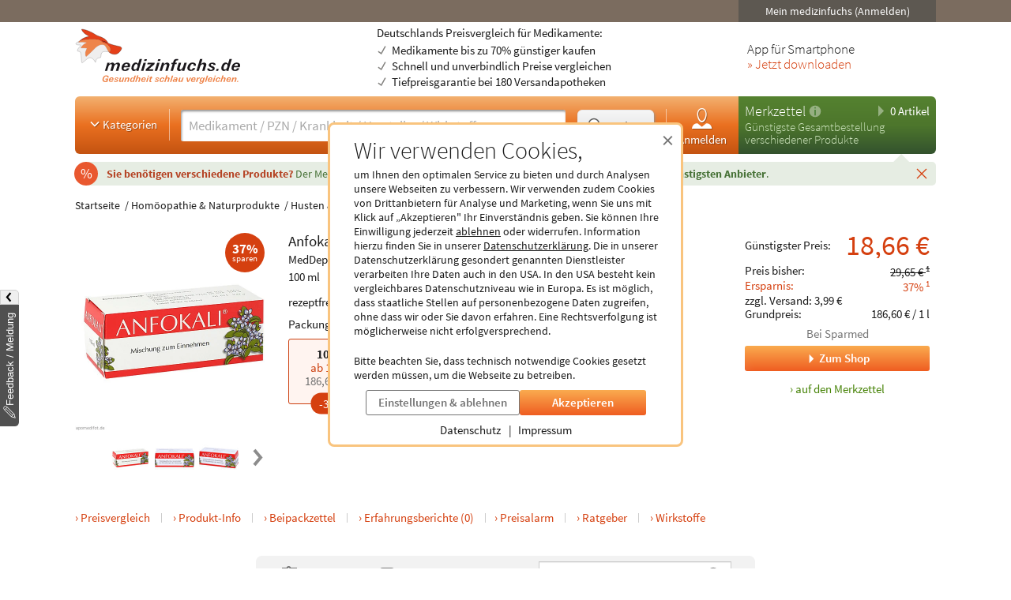

--- FILE ---
content_type: text/html; charset=utf-8
request_url: https://www.medizinfuchs.de/preisvergleich/anfokali-100-ml-meddepot-handelsgesellschaft-mbh-pzn-1389945.html
body_size: 34653
content:
<!DOCTYPE html>
<html lang="de">
<head>
    <meta charset="utf-8">
    
<title>Anfokali (100 ml) ab 18,66&euro; g&uuml;nstig kaufen - Preisvergleich</title>

<meta name="title" content="Anfokali (100 ml) ab 18,66&euro; g&uuml;nstig kaufen - Preisvergleich">
<meta name="description" content="Anfokali (100 ml) ab 18,66&euro; g&uuml;nstig kaufen &amp; 37% sparen ► Preise &amp; Versandkosten im Medikamenten-Preisvergleich ✓ 8 Online-Apotheken/Shops (20.01.2026)">

<meta name="city" content="Berlin">
<meta name="zipcode" content="10178">
<meta name="country" content="Germany">
<meta name="state" content="Germany">
<meta name="geo.placename" content="Germany, Berlin">
<meta name="geo.region" content="DE-BLN">

<meta property="og:type" content="website">
<meta property="og:title" content="Anfokali (100 ml) ab 18,66&euro; g&uuml;nstig kaufen - Preisvergleich">
<meta property="og:description" content="Anfokali (100 ml) ab 18,66&euro; g&uuml;nstig kaufen &amp; 37% sparen ► Preise &amp; Versandkosten im Medikamenten-Preisvergleich ✓ 8 Online-Apotheken/Shops (20.01.2026)">
<meta property="og:site_name" content="medizinfuchs.de">

	<meta property="og:url" content="https://www.medizinfuchs.de/preisvergleich/anfokali-100-ml-meddepot-handelsgesellschaft-mbh-pzn-1389945.html">


	<meta property="og:image" content="https://i.medizinfuchs.de/p/500/11/01389945.jpg">

<meta name="robots" content="index, follow">

	<link rel="canonical" href="https://www.medizinfuchs.de/preisvergleich/anfokali-100-ml-meddepot-handelsgesellschaft-mbh-pzn-1389945.html">

    <link rel="alternate" hreflang="x-default" href="https://www.medizinfuchs.de/preisvergleich/anfokali-100-ml-meddepot-handelsgesellschaft-mbh-pzn-1389945.html">
    <link rel="alternate" hreflang="de-DE" href="https://www.medizinfuchs.de/preisvergleich/anfokali-100-ml-meddepot-handelsgesellschaft-mbh-pzn-1389945.html">
    <link rel="alternate" hreflang="de-AT" href="https://www.medizinfuchs.at/preisvergleich/anfokali-100-ml-meddepot-handelsgesellschaft-mbh-pzn-1389945.html">
    <link rel="alternate" hreflang="de" href="https://www.medizinfuchs.de/preisvergleich/anfokali-100-ml-meddepot-handelsgesellschaft-mbh-pzn-1389945.html">
    
    <meta name="language" content="de">
    <meta property="fb:admins" content="100001053377199">
    <meta name="p:domain_verify" content="c6e45067135215fcef663159e54a6042">
    <meta name="format-detection" content="telephone=no">
    <meta name="viewport" content="width=device-width, initial-scale=1">
    <meta name="SKYPE_TOOLBAR" content="SKYPE_TOOLBAR_PARSER_COMPATIBLE">
    <meta name="application-name" content="medizinfuchs.de">
    <meta name="msapplication-TileColor" content="#FFFFFF">
    <meta name="msapplication-TileImage" content="https://www.medizinfuchs.de/theme/images/favicons/mstile-144x144.png">
    <meta name="msapplication-square70x70logo" content="https://www.medizinfuchs.de/theme/images/favicons/mstile-70x70.png">
    <meta name="msapplication-square150x150logo" content="https://www.medizinfuchs.de/theme/images/favicons/mstile-150x150.png">
    <meta name="msapplication-wide310x150logo" content="https://www.medizinfuchs.de/theme/images/favicons/mstile-310x150.png">
    <meta name="msapplication-square310x310logo" content="https://www.medizinfuchs.de/theme/images/favicons/mstile-310x310.png">
    <meta name="msapplication-config" content="none">

    
    <link href="/manifest.json" rel="manifest" type="application/manifest+json">
    <link rel="shortcut icon" href="/theme/images/favicons/favicon.ico" type="image/x-icon">
    <link rel="icon" type="image/png" href="/theme/images/favicons/favicon-196x196.png" sizes="196x196">
    <link rel="icon" type="image/png" href="/theme/images/favicons/favicon-192x192.png" sizes="192x192">
    <link rel="icon" type="image/png" href="/theme/images/favicons/favicon-128x128.png" sizes="128x128">
    <link rel="icon" type="image/png" href="/theme/images/favicons/favicon-96x96.png" sizes="96x96">
    <link rel="icon" type="image/png" href="/theme/images/favicons/favicon-48x48.png" sizes="48x48">
    <link rel="icon" type="image/png" href="/theme/images/favicons/favicon-32x32.png" sizes="32x32">
    <link rel="icon" type="image/png" href="/theme/images/favicons/favicon-16x16.png" sizes="16x16">
    <link rel="icon" type="image/svg+xml" href="/theme/images/favicons/favicon.svg" sizes="any">
    <link rel="apple-touch-icon" sizes="180x180" href="/theme/images/favicons/apple-touch-icon-180x180.png">
    <link rel="apple-touch-icon" sizes="152x152" href="/theme/images/favicons/apple-touch-icon-152x152.png">
    <link rel="apple-touch-icon" sizes="144x144" href="/theme/images/favicons/apple-touch-icon-144x144.png">
    <link rel="apple-touch-icon" sizes="120x120" href="/theme/images/favicons/apple-touch-icon-120x120.png">
    <link rel="apple-touch-icon" sizes="114x114" href="/theme/images/favicons/apple-touch-icon-114x114.png">
    <link rel="apple-touch-icon" sizes="76x76" href="/theme/images/favicons/apple-touch-icon-76x76.png">
    <link rel="apple-touch-icon" sizes="72x72" href="/theme/images/favicons/apple-touch-icon-72x72.png">
    <link rel="apple-touch-icon" sizes="60x60" href="/theme/images/favicons/apple-touch-icon-60x60.png">
    <link rel="apple-touch-icon" sizes="57x57" href="/theme/images/favicons/apple-touch-icon-57x57.png">
    <link rel="apple-touch-icon-precomposed" sizes="152x152" href="/theme/images/favicons/apple-touch-icon-152x152.png">

    <!-- Preloading fonts -->
            <link rel="preload" href="https://r.medizinfuchs.de/dist/Source-Sans-Pro-Light-300.ea5d2076.woff2" as="font" type="font/woff2" crossorigin>
        <link rel="preload" href="https://r.medizinfuchs.de/dist/Source-Sans-Pro-400.ace806e1.woff2" as="font" type="font/woff2" crossorigin>
        <link rel="preload" href="https://r.medizinfuchs.de/dist/Source-Sans-Pro-Semibold-600.b971044e.woff2" as="font" type="font/woff2" crossorigin>
        <link rel="preload" href="https://r.medizinfuchs.de/dist/Source-Sans-Pro-Bold-700.6b677fd2.woff2" as="font" type="font/woff2" crossorigin>
        <link rel="preload" href="https://r.medizinfuchs.de/dist/mficon.17765aa1.woff2" as="font" type="font/woff2" crossorigin>
    
    <!-- Preconnect -->
            <link rel="preconnect" href="https://r.medizinfuchs.de">
        <link rel="preconnect" href="https://i.medizinfuchs.de">
    
    <link rel="preconnect" href="https://matomo.medizinfuchs.de">

    
    
    
            <link rel="stylesheet" href="https://r.medizinfuchs.de/dist/desktop/main.css?fmt=1768481178">
                    <link rel="stylesheet" href="https://r.medizinfuchs.de/dist/desktop/produkt.css?fmt=1768481179">
        
                    <script src="https://r.medizinfuchs.de/dist/desktop/main.js?fmt=1762345655" defer></script>
        
                    <script src="https://r.medizinfuchs.de/dist/desktop/produkt.js?fmt=1768481179" defer></script>
        
    <script>
                var url_ac_s_mf = "/mfsac.php";
            var url_www = "/";
        var url_mz_add = "/mz_add_aj";
        var medizinfuchs_isLoggedIn = false;
    </script>

    <script src="/theme/besucher/js/handleBrokenImages.js"></script>

    
<script>
    window.UseBingTracking = true;
</script>

    <script>
        window.uetq = window.uetq || [];
        window.uetq.push('config', 'tcf', { 'enabled' : true });

        window.uetq.push('consent', 'default', {
            'ad_user_data': 'denied',
            'ad_personalization': 'denied',
            'ad_storage': 'denied',
            'analytics_storage': 'denied',
            'wait_for_update': 500,
        });

        
        document.addEventListener('privacyControlChange', event => {
            const privacyControl = event.detail.privacyControl;

            const bingConsent = privacyControl.isAllowed(
                privacyControl.categories.BING_ADS
            );

            const permission = bingConsent ? 'granted' : 'denied';

            window.uetq.push('consent', 'update', {
                'ad_storage': permission,
                'ad_user_data': permission,
                'ad_personalization': permission,
                'analytics_storage': permission,
            });
        });
    </script>

    <script>
        // Loads Tag Manager script
        let loadScript = function() {
            const scriptElement = document.createElement('script');
            scriptElement.async = true;
            scriptElement.src = 'https://www.googletagmanager.com/gtm.js?id=GTM-WLS7VS';

            const firstScriptElement = document.getElementsByTagName('script')[0];
            firstScriptElement.parentNode.insertBefore(scriptElement, firstScriptElement);

            loadScript = function() {
                // I am overriding myself to prevent further calls.
            };
        }

        window.dataLayer = window.dataLayer || [];
        function gtag() { dataLayer.push(arguments); }

        gtag('consent', 'default', {
            'ad_user_data': 'denied',
            'ad_personalization': 'denied',
            'ad_storage': 'denied',
            'analytics_storage': 'denied',
            'wait_for_update': 500,
        });

        dataLayer.push({'gtm.start': new Date().getTime(), 'event': 'gtm.js'});

        
        document.addEventListener('privacyControlChange', event => {
            const privacyControl = event.detail.privacyControl;

            const googleConsent = privacyControl.isAllowed(
                privacyControl.categories.GOOGLE_ANALYTICS
            );

            const permission = googleConsent ? 'granted' : 'denied';

            window.dataLayer = window.dataLayer || [];
            function gtag() { window.dataLayer.push(arguments); }

            gtag('consent', 'update', {
                ad_user_data: permission,
                ad_personalization: permission,
                ad_storage: permission,
                analytics_storage: permission
            });

            if(googleConsent) {
                loadScript();
            }
        });
    </script>

</head>

<body class="vollbild consent-hint">


<div class="ConsentHint desktop" role="dialog" aria-labelledby="cookie-hint-title" aria-describedby="cookie-hint-description" aria-modal="true">
    <div class="layer-default">
        <header>
            <button type="button" class="close-button cookie-button" data-allow="false" data-decide="true" onclick="_paq.push(['trackEvent', 'internals', 'cookies', 'declined']);" title="Schließen" aria-label="Cookie-Einwilligung schließen">
                <span aria-hidden="true">&times;</span>
            </button>
        </header>

        <h2 id="cookie-hint-title">
            Wir verwenden Cookies,
        </h2>

        <p id="cookie-hint-description">
            um Ihnen den optimalen Service zu bieten und durch Analysen unsere Webseiten zu verbessern.
            Wir verwenden zudem Cookies von Drittanbietern für Analyse und Marketing, wenn Sie uns
            mit Klick auf „Akzeptieren" Ihr Einverständnis geben.
            Sie können Ihre Einwilligung jederzeit
            <button type="button" class="cookie-button link-style" data-allow="false" data-decide="true" onclick="_paq.push(['trackEvent', 'internals', 'cookies', 'declined']);">ablehnen</button> oder widerrufen.
            Information hierzu finden Sie in unserer
            <a href="/datenschutz.html" class="cookie-button" data-allow="false" data-decide="false" target="_blank" rel="noopener noreferrer">Datenschutzerklärung<span class="visually-hidden"> (öffnet in neuem Tab)</span></a>.
            Die in unserer Datenschutzerklärung gesondert genannten Dienstleister verarbeiten Ihre Daten auch
            in den USA.
            In den USA besteht kein vergleichbares Datenschutzniveau wie in Europa.
            Es ist möglich,
            dass staatliche Stellen auf personenbezogene Daten zugreifen, ohne dass wir oder Sie davon erfahren.
            Eine Rechtsverfolgung ist möglicherweise nicht erfolgversprechend.
        </p>

        <p>
            Bitte beachten Sie, dass technisch notwendige Cookies gesetzt werden müssen, um die Webseite zu betreiben.
        </p>

        <div class="actions">
            <button class="Button muted settings-button" onclick="_paq.push(['trackEvent', 'internals', 'cookies', 'settings']);">Einstellungen &amp; ablehnen</button>
            <button class="Button filled cookie-button" data-allow="true" data-decide="true" onclick="_paq.push(['trackEvent', 'internals', 'cookies', 'accepted']);">Akzeptieren</button>
        </div>

        <ul class="link-list">
            <li>
                <a href="/datenschutz.html" target="_blank" rel="noopener noreferrer" class="cookie-button" data-allow="false">Datenschutz<span class="visually-hidden"> (öffnet in neuem Tab)</span></a>
            </li>
            <li>
                <a href="/impressum.html" target="_blank" rel="noopener noreferrer" class="cookie-button" data-allow="false">Impressum<span class="visually-hidden"> (öffnet in neuem Tab)</span></a>
            </li>
        </ul>
    </div>

    <div class="layer-settings" hidden>
        <header>
            <button type="button" class="close-button cookie-button" data-allow="false" data-decide="true" onclick="_paq.push(['trackEvent', 'internals', 'cookies', 'declined']);" title="Schließen" aria-label="Cookie-Einstellungen schließen">
                <span aria-hidden="true">&times;</span>
            </button>
        </header>

        <h2 id="cookie-settings-title">
            Datenschutz-Einstellungen
        </h2>

        <ul class="PrivacyOptionsList" role="group" aria-labelledby="cookie-settings-title">
            <li>
                <label class="Switch read-only" aria-label="Technisch notwendige Cookies">
                    <input type="checkbox" checked disabled>
                    <span class="slider"></span>
                </label>
                <div class="description">
                    <strong>Technisch notwendige Cookies</strong>
                    Diese sind zum Betrieb der Webseite erforderlich
                </div>
            </li>
            <li>
                <label class="Switch" aria-label="Statistische Auswertungen und Präsentation relevanter Angebote">
                    <input type="checkbox" data-category="ecrm" role="switch" aria-checked="false">
                    <span class="slider"></span>
                </label>
                <div class="description">
                    <strong>eCRM</strong>
                    Statistische Auswertungen und Präsentation relevanter Angebote
                </div>
                <a href="/datenschutz.html#policy-ecrm" target="_blank" rel="noopener noreferrer" title="Weitere Informationen" aria-label="Weitere Informationen zu eCRM">
                    <img src="/theme/besucher/img/icons/info.svg" alt="Info" />
                </a>
            </li>
            <li>
                <label class="Switch" aria-label="Google Analytics / AdWords / Signals / Tag Manager">
                    <input type="checkbox" data-category="ga" role="switch" aria-checked="false">
                    <span class="slider"></span>
                </label>
                <div class="description">
                    <strong>Google Analytics / AdWords / Signals / Tag Manager</strong>
                    Analyse der Webseitenbenutzung durch Nutzer, personalisierte Werbung.
                </div>
                <a href="/datenschutz.html#policy-ga" target="_blank" rel="noopener noreferrer" title="Weitere Informationen" aria-label="Weitere Informationen zu Google Analytics">
                    <img src="/theme/besucher/img/icons/info.svg" alt="Info" />
                </a>
            </li>
            <li>
                <label class="Switch" aria-label="Ekomi">
                    <input type="checkbox" data-category="ekomi" role="switch" aria-checked="false">
                    <span class="slider"></span>
                </label>
                <div class="description">
                    <strong>Ekomi</strong>
                    Anzeige und Statistikauswertung der Bewertungen
                </div>
                <a href="/datenschutz.html#policy-ekomi" target="_blank" rel="noopener noreferrer" title="Weitere Informationen" aria-label="Weitere Informationen zu Ekomi">
                    <img src="/theme/besucher/img/icons/info.svg" alt="Info" />
                </a>
            </li>
            <li>
                <label class="Switch" aria-label="Kairion">
                    <input type="checkbox" data-category="kairion" role="switch" aria-checked="false">
                    <span class="slider"></span>
                </label>
                <div class="description">
                    <strong>Kairion</strong>
                    Marketing und Schaltung inhaltsrelevanter Anzeigen.
                </div>
                <a href="/datenschutz.html#kairion-info" target="_blank" rel="noopener noreferrer" title="Weitere Informationen" aria-label="Weitere Informationen zu Kairion">
                    <img src="/theme/besucher/img/icons/info.svg" alt="Info" />
                </a>
            </li>
            <li>
                <label class="Switch" aria-label="Xandr">
                    <input type="checkbox" data-category="kairion" role="switch" aria-checked="false">
                    <span class="slider"></span>
                </label>
                <div class="description">
                    <strong>Xandr</strong>
                    DSP (Demand Side Platform) AdServer zur Ausspielung von Off-Site Werbemaßnahmen
                </div>
                <a href="/datenschutz.html#kairion-info" target="_blank" rel="noopener noreferrer" title="Weitere Informationen" aria-label="Weitere Informationen zu Xandr">
                    <img src="/theme/besucher/img/icons/info.svg" alt="Info" />
                </a>
            </li>
            <li>
                <label class="Switch" aria-label="Virtual Minds">
                    <input type="checkbox" data-category="kairion" role="switch" aria-checked="false">
                    <span class="slider"></span>
                </label>
                <div class="description">
                    <strong>Virtual Minds</strong>
                    DMP (Data Management Platform) zur Aktivierung von Off-Site Werbemaßnahmen
                </div>
                <a href="/datenschutz.html#kairion-info" target="_blank" rel="noopener noreferrer" title="Weitere Informationen" aria-label="Weitere Informationen zu Virtual Minds">
                    <img src="/theme/besucher/img/icons/info.svg" alt="Info" />
                </a>
            </li>
            <li>
                <label class="Switch" aria-label="SmartStream">
                    <input type="checkbox" data-category="kairion" role="switch" aria-checked="false">
                    <span class="slider"></span>
                </label>
                <div class="description">
                    <strong>SmartStream</strong>
                    AdServer zur Ausspielung von Off-Site Werbemaßnahmen
                </div>
                <a href="/datenschutz.html#kairion-info" target="_blank" rel="noopener noreferrer" title="Weitere Informationen" aria-label="Weitere Informationen zu SmartStream">
                    <img src="/theme/besucher/img/icons/info.svg" alt="Info" />
                </a>
            </li>
            <li>
                <label class="Switch" aria-label="ID5">
                    <input type="checkbox" data-category="kairion" role="switch" aria-checked="false">
                    <span class="slider"></span>
                </label>
                <div class="description">
                    <strong>ID5</strong>
                    Erstellung individueller IDs zur Nutzererkennung außerhalb der Plattform.
                </div>
                <a href="/datenschutz.html#kairion-info" target="_blank" rel="noopener noreferrer" title="Weitere Informationen" aria-label="Weitere Informationen zu ID5">
                    <img src="/theme/besucher/img/icons/info.svg" alt="Info" />
                </a>
            </li>
            <li>
                <label class="Switch" aria-label="Adex, Yieldlab: Virtual Minds">
                    <input type="checkbox" data-category="kairion" role="switch" aria-checked="false">
                    <span class="slider"></span>
                </label>
                <div class="description">
                    <strong>Adex, Yieldlab: Virtual Minds</strong>
                </div>
                <a href="/datenschutz.html#kairion-info" target="_blank" rel="noopener noreferrer" title="Weitere Informationen" aria-label="Weitere Informationen zu Adex, Yieldlab: Virtual Minds">
                    <img src="/theme/besucher/img/icons/info.svg" alt="Info" />
                </a>
            </li>
            <li>
                <label class="Switch" aria-label="Esome">
                    <input type="checkbox" data-category="kairion" role="switch" aria-checked="false">
                    <span class="slider"></span>
                </label>
                <div class="description">
                    <strong>Esome</strong>
                </div>
                <a href="/datenschutz.html#kairion-info" target="_blank" rel="noopener noreferrer" title="Weitere Informationen" aria-label="Weitere Informationen zu Esome">
                    <img src="/theme/besucher/img/icons/info.svg" alt="Info" />
                </a>
            </li>
            <li>
                <label class="Switch" aria-label="Freewheel">
                    <input type="checkbox" data-category="kairion" role="switch" aria-checked="false">
                    <span class="slider"></span>
                </label>
                <div class="description">
                    <strong>Freewheel</strong>
                </div>
                <a href="/datenschutz.html#kairion-info" target="_blank" rel="noopener noreferrer" title="Weitere Informationen" aria-label="Weitere Informationen zu Freewheel">
                    <img src="/theme/besucher/img/icons/info.svg" alt="Info" />
                </a>
            </li>
            <li>
                <label class="Switch" aria-label="Google Adserver">
                    <input type="checkbox" data-category="kairion" role="switch" aria-checked="false">
                    <span class="slider"></span>
                </label>
                <div class="description">
                    <strong>Google Adserver</strong>
                </div>
                <a href="/datenschutz.html#kairion-info" target="_blank" rel="noopener noreferrer" title="Weitere Informationen" aria-label="Weitere Informationen zu Google Adserver">
                    <img src="/theme/besucher/img/icons/info.svg" alt="Info" />
                </a>
            </li>
            <li>
                <label class="Switch" aria-label="ProSiebenSat.1 Digital Data GmbH">
                    <input type="checkbox" data-category="kairion" role="switch" aria-checked="false">
                    <span class="slider"></span>
                </label>
                <div class="description">
                    <strong>ProSiebenSat.1 Digital Data GmbH</strong>
                </div>
                <a href="/datenschutz.html#kairion-info" target="_blank" rel="noopener noreferrer" title="Weitere Informationen" aria-label="Weitere Informationen zu ProSiebenSat.1 Digital Data GmbH">
                    <img src="/theme/besucher/img/icons/info.svg" alt="Info" />
                </a>
            </li>
            <li>
                <label class="Switch" aria-label="SevenOne Media GmbH">
                    <input type="checkbox" data-category="kairion" role="switch" aria-checked="false">
                    <span class="slider"></span>
                </label>
                <div class="description">
                    <strong>SevenOne Media GmbH</strong>
                </div>
                <a href="/datenschutz.html#kairion-info" target="_blank" rel="noopener noreferrer" title="Weitere Informationen" aria-label="Weitere Informationen zu SevenOne Media GmbH">
                    <img src="/theme/besucher/img/icons/info.svg" alt="Info" />
                </a>
            </li>
            <li>
                <label class="Switch" aria-label="Adition Active Agent">
                    <input type="checkbox" data-category="kairion" role="switch" aria-checked="false">
                    <span class="slider"></span>
                </label>
                <div class="description">
                    <strong>Adition Active Agent</strong>
                    DSP (Demand Side Platform) AdServer zur Ausspielung von Off-Site Werbemaßnahmen
                </div>
                <a href="/datenschutz.html#kairion-info" target="_blank" rel="noopener noreferrer" title="Weitere Informationen" aria-label="Weitere Informationen zu Adition Active Agent">
                    <img src="/theme/besucher/img/icons/info.svg" alt="Info" />
                </a>
            </li>
            <li>
                <label class="Switch" aria-label="esome">
                    <input type="checkbox" data-category="kairion" role="switch" aria-checked="false">
                    <span class="slider"></span>
                </label>
                <div class="description">
                    <strong>esome</strong>
                    Ausspielung von Off-Site Werbemaßnahmen
                </div>
                <a href="/datenschutz.html#kairion-info" target="_blank" rel="noopener noreferrer" title="Weitere Informationen" aria-label="Weitere Informationen zu esome">
                    <img src="/theme/besucher/img/icons/info.svg" alt="Info" />
                </a>
            </li>
            <li>
                <label class="Switch" aria-label="The Adex">
                    <input type="checkbox" data-category="kairion" role="switch" aria-checked="false">
                    <span class="slider"></span>
                </label>
                <div class="description">
                    <strong>The Adex</strong>
                    DSP (Demand Side Platform) AdServer zur Ausspielung von Off-Site Werbemaßnahmen
                </div>
                <a href="/datenschutz.html#kairion-info" target="_blank" rel="noopener noreferrer" title="Weitere Informationen" aria-label="Weitere Informationen zu The Adex">
                    <img src="/theme/besucher/img/icons/info.svg" alt="Info" />
                </a>
            </li>
            <li>
                <label class="Switch" aria-label="Microsoft Bing Ads">
                    <input type="checkbox" data-category="bing_ads" role="switch" aria-checked="false">
                    <span class="slider"></span>
                </label>
                <div class="description">
                    <strong>Microsoft Bing Ads</strong>
                    Marketing und Schaltung inhaltsrelevanter Anzeigen.
                </div>
                <a href="/datenschutz.html#policy-microsoft" target="_blank" rel="noopener noreferrer" title="Weitere Informationen" aria-label="Weitere Informationen zu Microsoft Bing Ads">
                    <img src="/theme/besucher/img/icons/info.svg" alt="Info" />
                </a>
            </li>
        </ul>

        <div class="actions">
            <button class="Button filled cookie-button" data-close-and-decide>Auswahl speichern</button>
            <button class="Button muted back-button">Zurück</button>
        </div>
    </div>
</div>
<div id="topbar">
	<div class="container-fluid">

        
		<div class="user">
							<button data-submit="L21laW5tZWRpemluZnVjaHMuaHRtbA==" class="js-auto-login seo-link" title="Login mein medizinfuchs">Mein medizinfuchs (Anmelden)</button>
					</div>
	</div>
</div>

<button class="BackToTop" aria-label="Nach oben" tabindex="-1">
    <i class="mfi mfi-s mfi-arrowup"></i>
</button>

<main class="SectionContainer container-fluid">
    <header>
        <div class="logo-row">
	<a href="/" title="Medikamente Preisvergleich - medizinfuchs.de">
		<img src="/images/medizinfuchs-logo_de.svg" width="210" height="78" alt="Medikamente Preisvergleich - medizinfuchs.de" title="Medikamente Preisvergleich - medizinfuchs.de">
	</a>
	<div class="infotext">
									Deutschlands Preisvergleich für Medikamente:
						<ul>
				<li>Medikamente bis zu 70% günstiger kaufen</li>
				<li>Schnell und unverbindlich Preise vergleichen</li>
				<li>Tiefpreisgarantie bei 180 Versandapotheken</li>
			</ul>
			</div>
	<div class="appteaser">
		App für Smartphone
		<a class="color-orange" href="/mobilapp.html" title="medizinfuchs App: Preisvergleich jetzt auch unterwegs" aria-label="Jetzt Medizinfuchs App herunterladen">&raquo; Jetzt downloaden</a>
	</div>
</div>
        <div class="ActionBar">
            <div class="search-container">
                <div class="categories">
	<button type="button" class="js-megamenu-toggle collapsed"><svg width="48" height="48" viewBox="0 0 48 48"><path fill="none" stroke-width="4" d="M12,18l12,12l12,-12"/></svg>Kategorien</button>
</div>
<form class="Search js-search" aria-label="Suchformular" action="/" method="get" data-event-tracking-mode="connected" data-event-tracking-name="search" data-event-tracking-event="submit" data-event-tracking-selector="#js-searchinput" data-event-tracking-description-prop="value" data-event-tracking-description-default="(Empty search)">
	<div>
		<input type="search" id="js-searchinput" name="params[search]" placeholder="Medikament / PZN / Krankheit / Hersteller / Wirkstoff" aria-label="Suche eingeben" autocomplete="off" autocapitalize="none" spellcheck="false"  required value="">
		<button type="button" class="js-search-speech" aria-label="Sprachsuche" disabled data-event-tracking-mode="direct" data-event-tracking-name="search_speech" data-event-tracking-description="Search Speech" value="Sprachsuche">
			<i class="mfi mfi-microphone mfi-s color-orange" aria-hidden="true"></i>
		</button>
		<button type="button" class="js-search-clear" aria-label="Sucheingabe löschen" disabled>
			<i class="mfi mfi-cross mfi-s"></i>
		</button>
	</div>
	<button type="submit">
		<svg class="Icon MFIcon search s" viewBox="0 0 48 48">
			<line fill="none" stroke="currentcolor" stroke-width="8" stroke-linecap="round" stroke-miterlimit="10" x1="38" y1="38" x2="30.5" y2="30.5"/>
			<circle fill="#fff" stroke="currentcolor" stroke-width="3" stroke-miterlimit="10" cx="20" cy="20" r="13"/>
		</svg><span>Suchen</span>
	</button>
	<input type="hidden" value="1" name="params[search_cat]">
</form>

<nav class="usermenu" data-event-tracking-mode="delegated" data-event-tracking-name="usermenu" data-event-tracking-selector="a" data-event-tracking-description-attr="title">
			<button data-submit="L21laW5tZWRpemluZnVjaHMuaHRtbCN1c2Vy" class="js-auto-login seo-link" title="Login mein medizinfuchs">
			<i class="mfi mfi-meinmedizinfuchs mfi-m block"></i>
			Anmelden
		</button>
	</nav>            </div>

            <div class="cart-container" id="mzbox">
                <div class="ShoppingCartBox">
    <button type="button" class="toggle js-shoppingCartBoxToggle"><svg width="48" height="48" viewBox="0 0 48 48"><path d="M18,6v36l18,-18"/></svg>
        0 Artikel</button>
    <div>
                    <a href="/merkzettel.html" title="Merkzettel">Merkzettel</a>
            <a href="/so-funktioniert-der-merkzettel.html" title="So funktioniert der Merkzettel" class="infolink">
                <svg width="48" height="48" viewBox="0 0 48 48">
                    <circle fill="#fff" stroke="none" opacity=".4" cx="24" cy="24" r="22"/>
                    <path fill="none" stroke="#558841" stroke-width="6" d="M24,18v22"/>
                    <circle fill="#558841" stroke="none" cx="24" cy="11" r="3"/>
                </svg>
            </a>
            </div>

            <p>Günstigste Gesamtbestellung<br>verschiedener Produkte</p>
    
    <aside>
                            <div id="eKomiSeal_default" class="ekomi-widget-sf930975e43df403583c"></div>
            </aside>
</div>
            </div>
        </div>

                    <div class="LeafletContainer first-session">
	<div class="bg-container">
		<p>
							<span>
					Sie benötigen verschiedene Produkte?
				</span>

				Der Merkzettel <strong>vergleicht den Gesamtpreis</strong> aller Produkte und <strong>berechnet den günstigsten Anbieter</strong>.
			
			<button type="button" class="js-close" aria-label="Schließen" data-name="header_leaflet_hint" data-remove-closest=".LeafletContainer">
                <i class="mfi mfi-cross mfi-xs"></i>
            </button>
		</p>
	</div>
</div>        
        <nav class="Megamenu js-megamenu closed" data-event-tracking-mode="delegated" data-event-tracking-name="megamenu_category" data-event-tracking-selector="nav li > a" data-event-tracking-description-prop="textContent">
	<ul>
        <li>
            <a href="/kategorien.html">
                <i class="mfi mfi-xs mfi-hamburger"></i>
                Alle Kategorien
            </a>
        </li>
		            <li>
                <button type="button">
                    <i class="mfi mfi-arrowdown"></i>
                                            Arzneimittel
                                    </button>
                <nav>
                    <header>
                                                    <a href="/arzneimittel-weiteres-k3590.phtml">Arzneimittel &amp; weiteres</a>
                                            </header>
                    <ul>
                                                <li>
                            <a href="/arzneimittel-weiteres/allergie-asthma-k2.phtml">Allergie &amp; Asthma</a>
                        </li>
                                                <li>
                            <a href="/arzneimittel-weiteres/augen-ohren-nase-k4.phtml">Augen, Ohren &amp; Nase</a>
                        </li>
                                                <li>
                            <a href="/arzneimittel-weiteres/beruhigung-schlaf-k1844.phtml">Beruhigung &amp; Schlaf</a>
                        </li>
                                                <li>
                            <a href="/arzneimittel-weiteres/buecher-cd-dvd-k3117.phtml">B&uuml;cher, CD &amp; DVD</a>
                        </li>
                                                <li>
                            <a href="/arzneimittel-weiteres/corona-selbsttests-k3702.phtml">Corona Selbsttests</a>
                        </li>
                                                <li>
                            <a href="/arzneimittel-weiteres/diabetes-k6.phtml">Diabetes</a>
                        </li>
                                                <li>
                            <a href="/arzneimittel-weiteres/entgiften-entschlacken-entsaeuern-k1887.phtml">Entgiften-Entschlacken-Ents&auml;uern</a>
                        </li>
                                                <li>
                            <a href="/arzneimittel-weiteres/erkaeltung-immunsystem-k749.phtml">Erk&auml;ltung &amp; Immunsystem</a>
                        </li>
                                                <li>
                            <a href="/arzneimittel-weiteres/frauen-k8.phtml">Frauen</a>
                        </li>
                                                <li>
                            <a href="/arzneimittel-weiteres/geschenke-gesundheit-k3787.phtml">Geschenke</a>
                        </li>
                                                <li>
                            <a href="/arzneimittel-weiteres/haut-haare-naegel-k9.phtml">Haut, Haare &amp; N&auml;gel</a>
                        </li>
                                                <li>
                            <a href="/arzneimittel-weiteres/herz-kreislauf-gefaesse-k12.phtml">Herz, Kreislauf &amp; Gef&auml;&szlig;e</a>
                        </li>
                                                <li>
                            <a href="/arzneimittel-weiteres/krankenpflege-k3341.phtml">Krankenpflege</a>
                        </li>
                                                <li>
                            <a href="/arzneimittel-weiteres/magen-darm-verdauung-k15.phtml">Magen, Darm &amp; Verdauung</a>
                        </li>
                                                <li>
                            <a href="/arzneimittel-weiteres/maenner-k19.phtml">M&auml;nner</a>
                        </li>
                                                <li>
                            <a href="/arzneimittel-weiteres/medizinische-geraete-k16.phtml">medizinische Ger&auml;te</a>
                        </li>
                                                <li>
                            <a href="/arzneimittel-weiteres/mund-rachen-k17.phtml">Mund &amp; Rachen</a>
                        </li>
                                                <li>
                            <a href="/arzneimittel-weiteres/mundschutzmasken-k3708.phtml">Mundschutzmasken</a>
                        </li>
                                                <li>
                            <a href="/arzneimittel-weiteres/muskeln-knochen-gelenke-k18.phtml">Muskeln, Knochen &amp; Gelenke</a>
                        </li>
                                                <li>
                            <a href="/arzneimittel-weiteres/nerven-psyche-k21.phtml">Nerven &amp; Psyche</a>
                        </li>
                                                <li>
                            <a href="/arzneimittel-weiteres/niere-blase-k22.phtml">Niere &amp; Blase</a>
                        </li>
                                                <li>
                            <a href="/arzneimittel-weiteres/rauchentwoehnung-k23.phtml">Rauchentw&ouml;hnung</a>
                        </li>
                                                <li>
                            <a href="/arzneimittel-weiteres/reise-hausapotheke-k24.phtml">Reise- &amp; Hausapotheke</a>
                        </li>
                                                <li>
                            <a href="/arzneimittel-weiteres/schilddruese-k25.phtml">Schilddr&uuml;se</a>
                        </li>
                                                <li>
                            <a href="/arzneimittel-weiteres/schmerzen-k1922.phtml">Schmerzen</a>
                        </li>
                                                <li>
                            <a href="/arzneimittel-weiteres/wellness-k538.phtml">Wellness</a>
                        </li>
                                                <li>
                            <a href="/arzneimittel-weiteres/wundbehandlung-k2757.phtml">Wundbehandlung</a>
                        </li>
                                            </ul>
                    <footer>
                        <a href="/kategorien.html">Alle Kategorien</a>
                    </footer>
                </nav>
            </li>
		            <li>
                <button type="button">
                    <i class="mfi mfi-arrowdown"></i>
                                            Ern&auml;hrung &amp; Vitalit&auml;t                                    </button>
                <nav>
                    <header>
                                                    <a href="/ernaehrung-vitalitaet-k26.phtml">Ern&auml;hrung &amp; Vitalit&auml;t</a>
                                            </header>
                    <ul>
                                                <li>
                            <a href="/ernaehrung-vitalitaet/abnehmen-diaet-k1.phtml">Abnehmen &amp; Di&auml;t</a>
                        </li>
                                                <li>
                            <a href="/ernaehrung-vitalitaet/calcium-k53.phtml">Calcium</a>
                        </li>
                                                <li>
                            <a href="/ernaehrung-vitalitaet/carnitin-k54.phtml">Carnitin</a>
                        </li>
                                                <li>
                            <a href="/ernaehrung-vitalitaet/chrom-k56.phtml">Chrom</a>
                        </li>
                                                <li>
                            <a href="/ernaehrung-vitalitaet/coenyzm-q10-k57.phtml">Coenyzm Q10</a>
                        </li>
                                                <li>
                            <a href="/ernaehrung-vitalitaet/eisen-k67.phtml">Eisen</a>
                        </li>
                                                <li>
                            <a href="/ernaehrung-vitalitaet/folsaeure-k82.phtml">Fols&auml;ure</a>
                        </li>
                                                <li>
                            <a href="/ernaehrung-vitalitaet/kieselerde-k119.phtml">Kieselerde</a>
                        </li>
                                                <li>
                            <a href="/ernaehrung-vitalitaet/lebensmittelunvertraeglichkeit-k1602.phtml">Lebensmittelunvertr&auml;glichkeit</a>
                        </li>
                                                <li>
                            <a href="/ernaehrung-vitalitaet/magnesium-k134.phtml">Magnesium</a>
                        </li>
                                                <li>
                            <a href="/ernaehrung-vitalitaet/nahrungsergaenzungsmittel-k792.phtml">Nahrungserg&auml;nzungsmittel</a>
                        </li>
                                                <li>
                            <a href="/ernaehrung-vitalitaet/sauberes-wasser-k1603.phtml">Sauberes Wasser</a>
                        </li>
                                                <li>
                            <a href="/ernaehrung-vitalitaet/selen-k194.phtml">Selen</a>
                        </li>
                                                <li>
                            <a href="/ernaehrung-vitalitaet/sportlerbedarf-k202.phtml">Sportlerbedarf</a>
                        </li>
                                                <li>
                            <a href="/ernaehrung-vitalitaet/staerkung-k203.phtml">St&auml;rkung</a>
                        </li>
                                                <li>
                            <a href="/ernaehrung-vitalitaet/superfood-k3737.phtml">Superfood</a>
                        </li>
                                                <li>
                            <a href="/ernaehrung-vitalitaet/suessungsmittel-k1605.phtml">S&uuml;&szlig;ungsmittel</a>
                        </li>
                                                <li>
                            <a href="/ernaehrung-vitalitaet/tee-k205.phtml">Tee</a>
                        </li>
                                                <li>
                            <a href="/ernaehrung-vitalitaet/traubenzucker-k207.phtml">Traubenzucker</a>
                        </li>
                                                <li>
                            <a href="/ernaehrung-vitalitaet/trinkwasseraufbereitung-k3741.phtml">Trinkwasseraufbereitung</a>
                        </li>
                                                <li>
                            <a href="/ernaehrung-vitalitaet/vegan-k1980.phtml">Vegan</a>
                        </li>
                                                <li>
                            <a href="/ernaehrung-vitalitaet/vitamine-und-mineralien-k798.phtml">Vitamine und Mineralien</a>
                        </li>
                                                <li>
                            <a href="/ernaehrung-vitalitaet/zink-k232.phtml">Zink</a>
                        </li>
                                            </ul>
                    <footer>
                        <a href="/kategorien.html">Alle Kategorien</a>
                    </footer>
                </nav>
            </li>
		            <li>
                <button type="button">
                    <i class="mfi mfi-arrowdown"></i>
                                            Schwangerschaft &amp; Familie                                    </button>
                <nav>
                    <header>
                                                    <a href="/baby-familie-k3164.phtml">Baby &amp; Familie</a>
                                            </header>
                    <ul>
                                                <li>
                            <a href="/baby-familie/babys-kinder-k5.phtml">Babys &amp; Kinder</a>
                        </li>
                                                <li>
                            <a href="/baby-familie/familienplanung-k601.phtml">Familienplanung</a>
                        </li>
                                                <li>
                            <a href="/baby-familie/mann-frau-k863.phtml">Mann &amp; Frau</a>
                        </li>
                                                <li>
                            <a href="/baby-familie/mutter-kind-k884.phtml">Mutter &amp; Kind</a>
                        </li>
                                                <li>
                            <a href="/baby-familie/nahrungsergaenzung-k3182.phtml">Nahrungserg&auml;nzung</a>
                        </li>
                                                <li>
                            <a href="/baby-familie/reinigung-haushalt-k3864.phtml">Reinigung &amp; Haushalt</a>
                        </li>
                                                <li>
                            <a href="/baby-familie/reise-urlaub-k3183.phtml">Reise &amp; Urlaub</a>
                        </li>
                                            </ul>
                    <footer>
                        <a href="/kategorien.html">Alle Kategorien</a>
                    </footer>
                </nav>
            </li>
		            <li>
                <button type="button">
                    <i class="mfi mfi-arrowdown"></i>
                                            Kosmetik                                    </button>
                <nav>
                    <header>
                                                    <a href="/kosmetik-koerperpflege-k1351.phtml">Kosmetik &amp; K&ouml;rperpflege</a>
                                            </header>
                    <ul>
                                                <li>
                            <a href="/kosmetik-koerperpflege/augenpflege-k2562.phtml">Augenpflege</a>
                        </li>
                                                <li>
                            <a href="/kosmetik-koerperpflege/fusspflege-k2642.phtml">Fu&szlig;pflege</a>
                        </li>
                                                <li>
                            <a href="/kosmetik-koerperpflege/geschenke-fuer-frauen-k3704.phtml">Geschenke f&uuml;r Frauen</a>
                        </li>
                                                <li>
                            <a href="/kosmetik-koerperpflege/geschenksets-k3622.phtml">Geschenksets</a>
                        </li>
                                                <li>
                            <a href="/kosmetik-koerperpflege/gesicht-k3272.phtml">Gesicht</a>
                        </li>
                                                <li>
                            <a href="/kosmetik-koerperpflege/haare-k3282.phtml">Haare</a>
                        </li>
                                                <li>
                            <a href="/kosmetik-koerperpflege/hand-fuss-k3292.phtml">Hand &amp; Fu&szlig;</a>
                        </li>
                                                <li>
                            <a href="/kosmetik-koerperpflege/hand-nagelpflege-k1528.phtml">Hand- &amp; Nagelpflege</a>
                        </li>
                                                <li>
                            <a href="/kosmetik-koerperpflege/koerper-k2567.phtml">K&ouml;rper</a>
                        </li>
                                                <li>
                            <a href="/kosmetik-koerperpflege/kosmetik-nach-wirkstoff-k3764.phtml">Kosmetik nach Wirkstoff</a>
                        </li>
                                                <li>
                            <a href="/kosmetik-koerperpflege/maennerpflege-k3312.phtml">M&auml;nnerpflege</a>
                        </li>
                                                <li>
                            <a href="/kosmetik-koerperpflege/marken-k3587.phtml">Marken</a>
                        </li>
                                                <li>
                            <a href="/kosmetik-koerperpflege/naturkosmetik-k1042.phtml">Naturkosmetik</a>
                        </li>
                                                <li>
                            <a href="/kosmetik-koerperpflege/parfum-k3797.phtml">Parfum</a>
                        </li>
                                                <li>
                            <a href="/kosmetik-koerperpflege/schoenheit-pflege-k989.phtml">Sch&ouml;nheit &amp; Pflege</a>
                        </li>
                                                <li>
                            <a href="/kosmetik-koerperpflege/sonnenschutz-pflege-k3333.phtml">Sonnenschutz &amp; Pflege</a>
                        </li>
                                                <li>
                            <a href="/kosmetik-koerperpflege/wellness-k2537.phtml">Wellness</a>
                        </li>
                                            </ul>
                    <footer>
                        <a href="/kategorien.html">Alle Kategorien</a>
                    </footer>
                </nav>
            </li>
		            <li>
                <button type="button">
                    <i class="mfi mfi-arrowdown"></i>
                                            Hom&ouml;opathie                                    </button>
                <nav>
                    <header>
                                                    <a href="/homoeopathie-naturprodukte-k20.phtml">Hom&ouml;opathie &amp; Naturprodukte</a>
                                            </header>
                    <ul>
                                                <li>
                            <a href="/homoeopathie-naturprodukte/allergien-k3250.phtml">Allergien</a>
                        </li>
                                                <li>
                            <a href="/homoeopathie-naturprodukte/anthroposophie-k3448.phtml">Anthroposophie</a>
                        </li>
                                                <li>
                            <a href="/homoeopathie-naturprodukte/aromatherapie-k2684.phtml">Aromatherapie</a>
                        </li>
                                                <li>
                            <a href="/homoeopathie-naturprodukte/arthrose-rheuma-k1181.phtml">Arthrose &amp; Rheuma</a>
                        </li>
                                                <li>
                            <a href="/homoeopathie-naturprodukte/augen-ohr-nase-k1214.phtml">Augen, Ohr &amp; Nase</a>
                        </li>
                                                <li>
                            <a href="/homoeopathie-naturprodukte/ayurveda-k2710.phtml">Ayurveda</a>
                        </li>
                                                <li>
                            <a href="/homoeopathie-naturprodukte/babys-kinder--k39.phtml">Babys &amp; Kinder </a>
                        </li>
                                                <li>
                            <a href="/homoeopathie-naturprodukte/bachblueten-k260.phtml">Bachbl&uuml;ten</a>
                        </li>
                                                <li>
                            <a href="/homoeopathie-naturprodukte/beruhigung-entspannung-k3252.phtml">Beruhigung &amp; Entspannung</a>
                        </li>
                                                <li>
                            <a href="/homoeopathie-naturprodukte/c-lm-potenzen-k1152.phtml">C &amp; LM Potenzen</a>
                        </li>
                                                <li>
                            <a href="/homoeopathie-naturprodukte/d-potenzen-k939.phtml">D-Potenzen</a>
                        </li>
                                                <li>
                            <a href="/homoeopathie-naturprodukte/erkaeltung-k73.phtml">Erk&auml;ltung</a>
                        </li>
                                                <li>
                            <a href="/homoeopathie-naturprodukte/frau-mann-k1218.phtml">Frau &amp; Mann</a>
                        </li>
                                                <li>
                            <a href="/homoeopathie-naturprodukte/hauterkrankungen-verletzungen-k3255.phtml">Hauterkrankungen &amp; -verletzungen</a>
                        </li>
                                                <li>
                            <a href="/homoeopathie-naturprodukte/hersteller-k1202.phtml">Hersteller</a>
                        </li>
                                                <li>
                            <a href="/homoeopathie-naturprodukte/herz-kreislauf-gefaesse-k99.phtml">Herz, Kreislauf &amp; Gef&auml;&szlig;e</a>
                        </li>
                                                <li>
                            <a href="/homoeopathie-naturprodukte/husten-atemwege-k106.phtml">Husten &amp; Atemwege</a>
                        </li>
                                                <li>
                            <a href="/homoeopathie-naturprodukte/kinder-k3257.phtml">Kinder</a>
                        </li>
                                                <li>
                            <a href="/homoeopathie-naturprodukte/kraeuter-sonstiges-k2698.phtml">Kr&auml;uter &amp; Sonstiges</a>
                        </li>
                                                <li>
                            <a href="/homoeopathie-naturprodukte/magen-darm-und-verdauung-k132.phtml">Magen, Darm und Verdauung</a>
                        </li>
                                                <li>
                            <a href="/homoeopathie-naturprodukte/muskeln-nerven-k1180.phtml">Muskeln &amp; Nerven</a>
                        </li>
                                                <li>
                            <a href="/homoeopathie-naturprodukte/naturkosmetik-k154.phtml">Naturkosmetik</a>
                        </li>
                                                <li>
                            <a href="/homoeopathie-naturprodukte/niere-blase-prostata-k3261.phtml">Niere, Blase &amp; Prostata</a>
                        </li>
                                                <li>
                            <a href="/homoeopathie-naturprodukte/pflanzen-naturtherapie-k943.phtml">Pflanzen- &amp; Naturtherapie</a>
                        </li>
                                                <li>
                            <a href="/homoeopathie-naturprodukte/phytotherapie-k3447.phtml">Phytotherapie</a>
                        </li>
                                                <li>
                            <a href="/homoeopathie-naturprodukte/schuessler-salze-k191.phtml">Sch&uuml;ssler-Salze</a>
                        </li>
                                                <li>
                            <a href="/homoeopathie-naturprodukte/sonstige-pflanzliche-mittel-k2734.phtml">Sonstige pflanzliche Mittel</a>
                        </li>
                                                <li>
                            <a href="/homoeopathie-naturprodukte/tee-und-saefte-k261.phtml">Tee und S&auml;fte</a>
                        </li>
                                                <li>
                            <a href="/homoeopathie-naturprodukte/tumorerkrankung-k3439.phtml">Tumorerkrankung</a>
                        </li>
                                            </ul>
                    <footer>
                        <a href="/kategorien.html">Alle Kategorien</a>
                    </footer>
                </nav>
            </li>
		            <li>
                <button type="button">
                    <i class="mfi mfi-arrowdown"></i>
                                            Tiermedizin                                    </button>
                <nav>
                    <header>
                                                    <a href="/tiermedizin-k234.phtml">Tiermedizin</a>
                                            </header>
                    <ul>
                                                <li>
                            <a href="/tiermedizin/bienen-k3609.phtml">Bienen</a>
                        </li>
                                                <li>
                            <a href="/tiermedizin/hund-k2933.phtml">Hund</a>
                        </li>
                                                <li>
                            <a href="/tiermedizin/katze-k2946.phtml">Katze</a>
                        </li>
                                                <li>
                            <a href="/tiermedizin/marken-k1096.phtml">Marken</a>
                        </li>
                                                <li>
                            <a href="/tiermedizin/nager-k1742.phtml">Nager</a>
                        </li>
                                                <li>
                            <a href="/tiermedizin/nutztiere-k3613.phtml">Nutztiere</a>
                        </li>
                                                <li>
                            <a href="/tiermedizin/parasiten-k253.phtml">Parasiten</a>
                        </li>
                                                <li>
                            <a href="/tiermedizin/pferde-k1103.phtml">Pferde</a>
                        </li>
                                                <li>
                            <a href="/tiermedizin/reptilien-k1752.phtml">Reptilien</a>
                        </li>
                                                <li>
                            <a href="/tiermedizin/vogel-k2961.phtml">Vogel</a>
                        </li>
                                            </ul>
                    <footer>
                        <a href="/kategorien.html">Alle Kategorien</a>
                    </footer>
                </nav>
            </li>
			</ul>
</nav>

    </header><!--//header-->

    <!-- Inhalt -->
        
    <script type="application/ld+json" xmlns="http://www.w3.org/1999/html">
        {
            "@context": "http://schema.org/",
            "@type": "Product",
            "manufacturer": {
                "@type": "Organization",
                "name": "MedDepot Handelsgesellschaft mbH"            },
            "description": "Anfokali (100 ml) ab 18,66\u20ac  g\u00fcnstig online kaufen & 37% sparen. G\u00fcnstigste Preise & Versandkosten aus 63 Online-Apotheken\/Shops im Medikamenten-Preisvergleich medizinfuchs.de vergleichen und das beste Angebot finden (20.01.26).",
                        "image": [
                                                        "https:\/\/i.medizinfuchs.de\/p\/200\/11\/01389945.jpg"                                                          ,
                                        "https:\/\/i.medizinfuchs.de\/p\/200\/11\/01389945-frontal.jpg"                                                          ,
                                        "https:\/\/i.medizinfuchs.de\/p\/200\/11\/01389945-links.jpg"                                                          ,
                                        "https:\/\/i.medizinfuchs.de\/p\/200\/11\/01389945-kombi-rechts.jpg"                                                          ,
                                        "https:\/\/i.medizinfuchs.de\/p\/200\/11\/01389945-kombi-links.jpg"                                                          ,
                                        "https:\/\/i.medizinfuchs.de\/p\/200\/11\/01389945-universell.jpg"                            ],
                                    "offers": {
                "@type": "AggregateOffer",
                "lowPrice": 18.66,
                "highPrice": 29.65,
                "priceCurrency": "EUR",
                "offerCount": 63,
                "offers": [
                    {
                        "@type": "Offer",
                        "availability": "https://schema.org/InStock",
                        "priceCurrency": "EUR"
                                                    ,
                                                        "price": 18.66,
                            "seller": {
                                "@type": "Organization",
                                "name": "Sparmed"                            },
                            "priceSpecification": {
                                "@type": "DeliveryChargeSpecification",
                                "appliesToDeliveryMethod": "https://schema.org/ParcelService",
                                "priceCurrency": "EUR",
                                "price": 3.99                                                                    ,
                                    "eligibleTransactionVolume": {
                                        "@type": "PriceSpecification",
                                        "minPrice": 89.00,
                                        "price": 0.00,
                                        "priceCurrency": "EUR"
                                    }
                                                            }
                                                                        }
                ]
            },
            "url": "https:\/\/www.medizinfuchs.de\/preisvergleich\/anfokali-100-ml-meddepot-handelsgesellschaft-mbh-pzn-1389945.html",
            "name": "Anfokali",
                                                                "gtin": "4150013899453",
                                        "productID": "01389945",
            "sku": 1101389945,
            "category": "Hom\u00f6opathie & Naturprodukte > Husten & Atemwege",
                            "hasVariant": [{"@type":"Product","name":"Anfokali - 30 ml","url":"https://www.medizinfuchs.de/preisvergleich/anfokali-30-ml-meddepot-handelsgesellschaft-mbh-pzn-1389939.html","additionalProperty":[{"@type":"PropertyValue","name":"Packungsgröße","value":"30 ml"}],"offers":{"@type":"AggregateOffer","lowPrice":7.25,"highPrice":12.89,"priceCurrency":"EUR"}}],
                                                "additionalProperty": [
                {
                    "@type": "PropertyValue",
                    "name": "Packungsgröße",
                    "value": "100 ml"                }
                                    ,
                                            {
                            "@type": "PropertyValue",
                            "name": "Darreichungsform",
                            "value": "Tropfen"                        }
                                                  ,
                                                                                                                {
                            "@type": "PropertyValue",
                            "name": "Packungsgr\u00f6\u00dfe",
                            "value": "100 ml"                        }
                                                ]
                            ,
                "hasMeasurement": {
                    "@type": "QuantitativeValue",
                    "unitText": "ml",
                    "value": "100"                }
                                                            }
    </script>



    <nav class="Breadcrumb"  data-event-tracking-mode="delegated" data-event-tracking-name="breadcrumb" data-event-tracking-selector="a" data-event-tracking-description-prop="textContent">
        <a href="/">Startseite</a>
                    <a href="/homoeopathie-naturprodukte-k20.phtml">Hom&ouml;opathie &amp; Naturprodukte</a>
                    <a href="/homoeopathie-naturprodukte/husten-atemwege-k106.phtml">Husten &amp; Atemwege</a>
            </nav>

            <script type="application/ld+json">
            {
    "@context": "http://schema.org",
    "@type": "BreadcrumbList",
    "itemListElement": [
        {
            "@type": "ListItem",
            "position": 1,
            "item": {
                "@id": "/homoeopathie-naturprodukte-k20.phtml",
                "name": "Hom\u00f6opathie & Naturprodukte"
            }
        },
        {
            "@type": "ListItem",
            "position": 2,
            "item": {
                "@id": "/homoeopathie-naturprodukte/husten-atemwege-k106.phtml",
                "name": "Husten & Atemwege"
            }
        }
    ]
}        </script>
        
<section class="ProductDetail contain-style" aria-label="Produktinformationen">
    <button type="button" class="close-btn" title="Schließen">
        <i class="mfi mfi-circled-cross mfi-m"></i>
    </button>

    
    <div class="product-container">
        <div class="MediaViewer">
            <ul class="media-element">
                                                            <li>
                            <figure>
                                <picture>
                                    <source srcset="https://i.medizinfuchs.de/p/500/11/01389945.webp" type="image/webp">
                                    <source srcset="https://i.medizinfuchs.de/p/500/11/01389945.jpg" type="image/jpeg">
                                    <img data-hoverimage="https://i.medizinfuchs.de/p/500/11/01389945.webp" class="mf_preview_hover" title="Anfokali, 100 ml, MedDepot Handelsgesellschaft mbH" src="https://i.medizinfuchs.de/p/500/11/01389945.jpg" alt="Anfokali, 100 ml, MedDepot Handelsgesellschaft mbH" width="250" height="250" loading="eager" fetchpriority="low" />
                                </picture>
                            </figure>
                        </li>
                                            <li>
                            <figure>
                                <picture>
                                    <source srcset="https://i.medizinfuchs.de/p/500/11/01389945-frontal.webp" type="image/webp">
                                    <source srcset="https://i.medizinfuchs.de/p/500/11/01389945-frontal.jpg" type="image/jpeg">
                                    <img data-hoverimage="https://i.medizinfuchs.de/p/500/11/01389945-frontal.webp" class="mf_preview_hover" title="Anfokali, 100 ml, MedDepot Handelsgesellschaft mbH" src="https://i.medizinfuchs.de/p/500/11/01389945-frontal.jpg" alt="Anfokali, 100 ml, MedDepot Handelsgesellschaft mbH" width="250" height="250" loading="lazy" fetchpriority="high" />
                                </picture>
                            </figure>
                        </li>
                                            <li>
                            <figure>
                                <picture>
                                    <source srcset="https://i.medizinfuchs.de/p/500/11/01389945-links.webp" type="image/webp">
                                    <source srcset="https://i.medizinfuchs.de/p/500/11/01389945-links.jpg" type="image/jpeg">
                                    <img data-hoverimage="https://i.medizinfuchs.de/p/500/11/01389945-links.webp" class="mf_preview_hover" title="Anfokali, 100 ml, MedDepot Handelsgesellschaft mbH" src="https://i.medizinfuchs.de/p/500/11/01389945-links.jpg" alt="Anfokali, 100 ml, MedDepot Handelsgesellschaft mbH" width="250" height="250" loading="lazy" fetchpriority="high" />
                                </picture>
                            </figure>
                        </li>
                                            <li>
                            <figure>
                                <picture>
                                    <source srcset="https://i.medizinfuchs.de/p/500/11/01389945-kombi-rechts.webp" type="image/webp">
                                    <source srcset="https://i.medizinfuchs.de/p/500/11/01389945-kombi-rechts.jpg" type="image/jpeg">
                                    <img data-hoverimage="https://i.medizinfuchs.de/p/500/11/01389945-kombi-rechts.webp" class="mf_preview_hover" title="Anfokali, 100 ml, MedDepot Handelsgesellschaft mbH" src="https://i.medizinfuchs.de/p/500/11/01389945-kombi-rechts.jpg" alt="Anfokali, 100 ml, MedDepot Handelsgesellschaft mbH" width="250" height="250" loading="lazy" fetchpriority="high" />
                                </picture>
                            </figure>
                        </li>
                                            <li>
                            <figure>
                                <picture>
                                    <source srcset="https://i.medizinfuchs.de/p/500/11/01389945-kombi-links.webp" type="image/webp">
                                    <source srcset="https://i.medizinfuchs.de/p/500/11/01389945-kombi-links.jpg" type="image/jpeg">
                                    <img data-hoverimage="https://i.medizinfuchs.de/p/500/11/01389945-kombi-links.webp" class="mf_preview_hover" title="Anfokali, 100 ml, MedDepot Handelsgesellschaft mbH" src="https://i.medizinfuchs.de/p/500/11/01389945-kombi-links.jpg" alt="Anfokali, 100 ml, MedDepot Handelsgesellschaft mbH" width="250" height="250" loading="lazy" fetchpriority="high" />
                                </picture>
                            </figure>
                        </li>
                                            <li>
                            <figure>
                                <picture>
                                    <source srcset="https://i.medizinfuchs.de/p/500/11/01389945-universell.webp" type="image/webp">
                                    <source srcset="https://i.medizinfuchs.de/p/500/11/01389945-universell.jpg" type="image/jpeg">
                                    <img data-hoverimage="https://i.medizinfuchs.de/p/500/11/01389945-universell.webp" class="mf_preview_hover" title="Anfokali, 100 ml, MedDepot Handelsgesellschaft mbH" src="https://i.medizinfuchs.de/p/500/11/01389945-universell.jpg" alt="Anfokali, 100 ml, MedDepot Handelsgesellschaft mbH" width="250" height="250" loading="lazy" fetchpriority="high" />
                                </picture>
                            </figure>
                        </li>
                                                </ul>

                            <span class="saving"><strong>37%</strong><span>sparen</span></span>
            
                            <div class="MediaViewerSlider">
                    <button class="nav prev" aria-label="Vorheriges Bild">
                        <i class="mfi mfi-arrowleft mfi-s"></i>
                    </button>

                    <ol class="MediaViewerThumbnailList">
                                                    <li class="selected">
                                <button>
                                    <img src="https://i.medizinfuchs.de/p/100/11/01389945.jpg" title="Anfokali, 100 ml, MedDepot Handelsgesellschaft mbH" alt="Anfokali, 100 ml, MedDepot Handelsgesellschaft mbH" width="50" height="50" loading="eager" />
                                </button>
                            </li>
                                                    <li>
                                <button>
                                    <img src="https://i.medizinfuchs.de/p/100/11/01389945-frontal.jpg" title="Anfokali, 100 ml, MedDepot Handelsgesellschaft mbH" alt="Anfokali, 100 ml, MedDepot Handelsgesellschaft mbH" width="50" height="50" loading="eager" />
                                </button>
                            </li>
                                                    <li>
                                <button>
                                    <img src="https://i.medizinfuchs.de/p/100/11/01389945-links.jpg" title="Anfokali, 100 ml, MedDepot Handelsgesellschaft mbH" alt="Anfokali, 100 ml, MedDepot Handelsgesellschaft mbH" width="50" height="50" loading="eager" />
                                </button>
                            </li>
                                                    <li>
                                <button>
                                    <img src="https://i.medizinfuchs.de/p/100/11/01389945-kombi-rechts.jpg" title="Anfokali, 100 ml, MedDepot Handelsgesellschaft mbH" alt="Anfokali, 100 ml, MedDepot Handelsgesellschaft mbH" width="50" height="50" loading="eager" />
                                </button>
                            </li>
                                                    <li>
                                <button>
                                    <img src="https://i.medizinfuchs.de/p/100/11/01389945-kombi-links.jpg" title="Anfokali, 100 ml, MedDepot Handelsgesellschaft mbH" alt="Anfokali, 100 ml, MedDepot Handelsgesellschaft mbH" width="50" height="50" loading="eager" />
                                </button>
                            </li>
                                                    <li>
                                <button>
                                    <img src="https://i.medizinfuchs.de/p/100/11/01389945-universell.jpg" title="Anfokali, 100 ml, MedDepot Handelsgesellschaft mbH" alt="Anfokali, 100 ml, MedDepot Handelsgesellschaft mbH" width="50" height="50" loading="eager" />
                                </button>
                            </li>
                                            </ol>

                    <button class="nav next" aria-label="Nächstes Bild">
                        <i class="mfi mfi-arrowright mfi-s"></i>
                    </button>
                </div>
                    </div>

        <div class="product">
            <h1 class="productname" data-event-tracking-mode="delegated" data-event-tracking-name="pds_product_name" data-event-tracking-selector="a" data-event-tracking-description="">
                                    <a href="/anfokali.html" title="Preisvergleich für Anfokali">Anfokali</a>                            </h1>
                        <div class="manufacturer" data-event-tracking-mode="direct" data-event-tracking-name="pds_product_manufacturer" data-event-tracking-description-prop="textContent">
                                <a href="/hersteller/meddepot-handelsgesellschaft-mbh.html" title="Alle Produkte vom Hersteller/Vertrieb MedDepot Handelsgesellschaft mbH">
                    MedDepot Handelsgesellschaft mbH                </a>
            </div>
            
            <div class="margin-bottom-1">
                100 ml            </div>

                        <div class="details">
                                                <ul>

                                                            <li class="recipe">rezeptfrei</li>
                                    
                                    <li>Tropfen</li>
                                    <li class="pzn">
                                                    <abbr title="Pharmazentralnummer">PZN</abbr>:

                            <span class="CopyToClipboard" data-copy-dblclick="1101389945" title="Zum Kopieren klicken">
                                01389945                                <i class="mfi mfi-copy"></i>
                            </span>
                                            </li>
                                                </ul>
            </div>
            
            
                        
                            <div class="ProductPackages">
                    Packungsgrößen:
                    <ul data-event-tracking-tracker-name="matomo" data-event-tracking-mode="delegated" data-event-tracking-name="pds_product_package" data-event-tracking-selector="li > a" data-event-tracking-description="Packungsgröße Desktop">
                        <li class="active">
                                                        
                                                            <a href="/preisvergleich/anfokali-100-ml-meddepot-handelsgesellschaft-mbh-pzn-1389945.html" title="Anfokali, 100 ml">
                                                                <strong>
                                        100 ml                                    </strong>
                                    <span class="color-orange-package">
                                                                                    ab 18,66 &euro;
                                                                            </span>
                                                                                                                <span class="color-gray-package">
                                                                                            186,60 € / 1 l                                                                                    </span>
                                                                                                                <span class="saving">-37 %<sup>1</sup></span>
                                                                                                </a>
                                                    </li>

                                                                                
                                                                                    <li>
                                                                    <a href="/preisvergleich/anfokali-30-ml-meddepot-handelsgesellschaft-mbh-pzn-1389939.html" title="Anfokali, 30 ml">
                                                                        <strong>
                                            30 ml                                        </strong>
                                        <span class="color-orange">
                                                                                            ab 7,25 &euro;
                                                                                    </span>
                                                                                                                            <span class="color-gray-aa">
                                                                                                    241,67 € / 1 l                                                                                            </span>
                                                                                                                            <span class="saving">-43 %<sup>1</sup></span>
                                                                                                            </a>
                                                            </li>
                                                                                                        <li class="more" hidden>
                            <i class="mfi mfi-arrowdown"></i>Weitere
                            <ul>
                                                                                                                                    </ul>
                        </li>
                    </ul>
                </div>
            
                    </div>

        <aside>
            <div class="priceinfo">
                            <div class="bestprice">
                    Günstigster Preis:
                    <span>18,66 &euro;</span>
                </div>
                                    <div class="maxprice">
                        Preis bisher:
                        <span>29,65 &euro; <sup>1</sup></span>
                    </div>
                                                                    <div class="saving">
                        Ersparnis:
                        <span>37% <sup>1</sup></span>
                    </div>
                                <div class="shipping">
                                                                        <span>zzgl. Versand: 3,99 €<span>
                                                            </div>

                                                    <div class="baseprice">
                        Grundpreis:
                        <span>
                                                            186,60 € / 1 l                                                    </span>
                    </div>
                                        </div>

                            <div class="text-center">
                                                            
                                    </div>
            
            <div class="cta">
                                                        <!-- Zum Shop -->
                    <div class="shop">Bei Sparmed</div>
                    <a href="/redirect/id/52335/ppn/1101389945?mft_cta=0" target="_blank" rel="nofollow" data-event-tracking-mode="direct" data-event-tracking-name="pds_product_shop" data-event-tracking-description-attr="title" title="Anfokali bei Sparmed bestellen" aria-label="Zum Shop Sparmed" class="Button full shiny">
                        <span class="shine"></span>
                        <i class="mfi mfi-arrowright-filled mfi-18"></i>Zum Shop
                    </a>
                                <div class="cartlink">
                    <button class="AddToCart Button secondary seamless full" data-cart-first-selected="false" data-ppn="1101389945" data-name="Anfokali" data-event-tracking-mode="direct" data-event-tracking-name="pds_product_cart" data-event-tracking-description-attr="title" title="Anfokali, 100 ml zum Merkzettel hinzufügen" aria-label="Anfokali, 100 ml zum Merkzettel hinzufügen" data-counter="">auf den Merkzettel</button>
                </div>

                
                <!-- 1. Alternative Product -->
                                
                
                <!-- 2. Aristo -->
                                
                
                <!-- 3. Analog-Produkt -->
                                
                
                
                <!-- 4. Kairion-Slot -->
                                    <div class="KairionCascade" data-after-fail-closest=".cta" data-after-fail-selector=".GenericsTipp">
                        <div id="kairion-preistipp"></div>
                    </div>
                
                <!-- 5. Generika-Alternative -->
                                
                            </div>
        </aside>
    </div>
    <nav class="PageNavigation" data-event-tracking-tracker-name="matomo" data-event-tracking-mode="delegated" data-event-tracking-name="pds_product_extra" data-event-tracking-selector="li > a, li > button" data-event-tracking-description-prop="textContent" data-event-tracking-description-filter="brackets">
        <ul>
            <li>
                <a href="#topbar" title="Preisvergleich für Anfokali, 100 ml">Preisvergleich</a>
            </li>
            <li>
                <a href="#produktinformation" title="Produktinformationen zu
						Anfokali, 100 ml">Produkt-Info</a>
            </li>
                            <li>
                    <a href="#attachments" title="Beipackzettel &amp; weitere Dokumente zu Anfokali, 100 ml">Beipackzettel</a>
                </li>
                        <li>
                <a href="#erfahrungsberichte" title="Erfahrungsberichte zu Anfokali, 100 ml">Erfahrungsberichte (0)</a>
            </li>
                            <li class="priceAlert">
                    <button commandfor="dialog-price-alert" command="show-modal" title="Preisalarm f&uuml;r Anfokali, 100 ml">Preisalarm</button>
                </li>
                                                    <li>
                    <a href="#ratgeber" title="Ratgeber zu Anfokali, 100 ml">Ratgeber</a>
                </li>
                                        <li>
                    <a href="#produktinformation" title="Wirkstoffe &amp; Inhaltsstoffe Anfokali, 100 ml">Wirkstoffe</a>
                </li>
                        <li>
                <a class="disabled" href="#generika" title="Generika von Anfokali, 100 ml">Generika</a>
            </li>
            <li class="right"><a href="#topbar" type="button" class="Button tertiary seamless js-to-top-btn" title="Nach oben scrollen.">Nach oben</a></li>
        </ul>
    </nav>
</section>

<dialog id="dialog-price-alert" class="Dialog dialog-style-primary PriceAlertDialog" closedby="any">
    <div class="DialogHeader">
        <h4 class="headline">Preisalarm einrichten</h4>
        <button type="button" class="close-button" onclick="this.closest('dialog').close()" title="Schließen" aria-label="Schließen">&times;</button>
    </div>
        <div class="info-line">
        Wir informieren Sie per E-Mail, sobald sich der Preis ändert.
        <button type="button" class="Button seamless inline Icon s" title="Was ist der Preisalarm?" commandfor="popover-price-alert-info" command="show-modal" style="anchor-name: --price-alert-info-icon;">
            <svg width="48" height="48" viewBox="0 0 48 48">
                <circle fill="none" stroke="#a7a7a7" stroke-width="4" opacity=".4" cx="24" cy="24" r="22"/>
                <path fill="none" stroke="#8c8c8c" stroke-width="6" d="M24,18v22"/>
                <circle fill="#8c8c8c" stroke="none" cx="24" cy="11" r="3"/>
            </svg>
        </button>
    </div>
    <div class="details">
                    <figure>
                <picture>
                    <source srcset="https://i.medizinfuchs.de/p/100/11/01389945.webp" type="image/webp">
                    <source srcset="https://i.medizinfuchs.de/p/100/11/01389945.jpg" type="image/jpeg">
                    <img src="https://i.medizinfuchs.de/p/100/11/01389945.jpg" alt="Anfokali" width="100" height="100" />
                </picture>
            </figure>
        
        <div>
            <p class="product-name">
                <strong>Anfokali, 100 ml</strong>
            </p>
            <p class="product-manufacturer">
                MedDepot Handelsgesellschaft mbH            </p>
            <p class="current-price">
                Aktuell günstigster Preis: 18,66 €
            </p>
        </div>
    </div>

    <section class="Alert alert-success alert-alert-created" hidden>
        <header>
            <strong>Preisalarm-Bestätigung</strong>
        </header>

        <p>
            Der Preisalarm wurde erfolgreich eingerichtet. Ab sofort werden Sie informiert,
            wenn sich der Preis ändert.
        </p>
    </section>

    <section class="Alert alert-success alert-confirmation-send" hidden>
        <header>
            <strong>Preisalarm-Bestätigung</strong>
        </header>

        <p>
            Sie erhalten in wenigen Minuten von uns eine Bestätigungs-E-Mail. Bevor der Preisalarm für dieses
            Produkt aktiviert wird, müssen Sie den Aktivierungs-Link in dieser E-Mail anklicken.
        </p>
    </section>

    <section class="Alert alert-success alert-alert-updated" hidden>
        <header>
            <strong>Preisalarm aktualisiert</strong>
        </header>

        <p>
            Wir haben Ihren bestehenden Preisalarm für Sie aktualisiert.
        </p>
    </section>

    <section class="Alert alert-warning alert-invalid-email" hidden>
        <header>
            <strong>Preisalarm: Ungültige E-Mail-Adresse</strong>
        </header>

        <p>
            Die von Ihnen angegebene E-Mail-Adresse ist ungültig.
            Bitte prüfen Sie die Eingabe.
        </p>
    </section>

    <section class="Alert alert-warning alert-domain-blacklisted" hidden>
        <header>
            <strong>Preisalarm: Domain-Anbieter nicht erlaubt</strong>
        </header>

        <p>
            Leider ist der Versand von Preisalarm-E-Mails für die von Ihnen angegeben E-Mail-Adresse nicht möglich.
            Bitte wählen Sie eine E-Mail-Adresse mit einer anderen Domainendung.
        </p>
    </section>

    <section class="Alert alert-warning alert-email-blacklisted Content" hidden>
        <header>
            <strong>Preisalarm: E-Mail-Adresse nicht erlaubt</strong>
        </header>

        <p>
            Leider ist der Versand von Preisalarm-E-Mails für die von Ihnen angegeben E-Mail-Adresse nicht möglich.
        </p>

        <p>
            Bitte wählen Sie eine andere E-Mail-Adresse oder wenden Sie sich an <a href="mailto:info@medizinfuchs.de">info@medizinfuchs.de</a>.
        </p>
    </section>

    <section class="Alert alert-info alert-confirmed-again" hidden>
        <header>
            <strong>Preisalarm-Bestätigung</strong>
        </header>

        <p>
            Sie haben bereits einen Preisalarm für dieses Produkt ausgelöst. Um diesen nutzen zu können,
            müssen Sie die Bestätigungs-E-Mail aufrufen. Sollten Sie diese Email nicht erhalten haben, wenden
            Sie sich an <a href="mailto:info@medizinfuchs.de?subject=1101389945">info@medizinfuchs.de</a>.
        </p>
    </section>

    <section class="Alert alert-info alert-already-active" hidden>
        <header>
            <strong>Preisalarm-Bestätigung</strong>
        </header>

        <p>
            Sie haben bereits einen aktiven Preisalarm auf diesem Produkt.
        </p>
    </section>

    <section class="Alert alert-info alert-active-again" hidden>
        <header>
            <strong>Preisalarm-Bestätigung</strong>
        </header>

        <p>
            Wir haben ihren Preisalarm auf dieses Produkt aktiviert.
        </p>
    </section>

    <section class="Alert alert-danger alert-captcha-invalid" hidden>
        <header>
            <strong>Sicherheitsprüfung fehlgeschlagen</strong>
        </header>
        <p>
            Bitte bestätigen Sie das Häkchen bei „Ich bin kein Roboter“ und versuchen Sie es erneut.
        </p>
    </section>

    <section class="Alert alert-danger alert-error" hidden>
        <header>
            <strong>Preisalarm-Fehler</strong>
        </header>
        <p>
            Es ist leider ein Fehler aufgetreten. Bitte versuchen Sie es zu einem späteren Zeitpunkt noch einmal.
        </p>
    </section>

    <form id="preisAlarmForm" class="Form ValidationForm" action="/preisalarm_ajax" method="post">
        <input type="hidden" name="params[action]" value="alert_request">
        <input type="hidden" name="params[ppn]" value="1101389945">

        <strong class="text-center margin-bottom-1">
            Ab welcher Preisgrenze möchten Sie informiert werden?
        </strong>

        <fieldset>
            <label>
                                <input type="radio" checked name="params[lower_limit]" value="17.73">
                <span class="color-orange">5% sparen</span>
                <span class="color-gray-aa">unter</span>
                <span>17,73 €</span>
            </label>
            <label>
                                <input type="radio" name="params[lower_limit]" value="16.79">
                <span class="color-orange">10% sparen</span>
                <span class="color-gray-aa">unter</span>
                <span>16,79 €</span>
            </label>
            <label>
                                <input type="radio" name="params[lower_limit]" value="15.86">
                <span class="color-orange">15% sparen</span>
                <span class="color-gray-aa">unter</span>
                <span>15,86 €</span>
            </label>
            <label class="input-text">
                <span>
                    Preis selbst wählen:
                    <div>
                        <input type="number" min="0.01" step="any" pattern="\d+(\.|\,)\d{2}" name="params[lower_limit]"> €
                    </div>
                </span>
            </label>
        </fieldset>

                <label class="email" aria-label="E-Mail">
                            <input type="email" placeholder="E-Mail Adresse eingeben" required name="params[email]">
                    </label>

        
        <!--
            <label>
                <input class="captcha-checkbox" type="checkbox" required>
                <span>
                    Ich akzeptiere, dass Google Captcha v2 zur Verifikation genutzt wird
                    <p class="text-small color-gray-aa margin-top-half font-weight-normal">
                        Gegebenenfalls werden personenbezogene Daten an Google übermittelt. <br>
                        Weitere Informationen finden Sie in der <a href="https://www.google.com/intl/de/policies/privacy/">Google Privacy Policy</a>.
                    </p>
                </span>
            </label>

            <div class="Recaptcha"></div>
            <div class="recaptcha-missing-hint" hidden>Bitte bestätigen Sie, dass Sie kein Roboter sind.</div>
        -->

        <label>
            <input type="checkbox" name="params[newsletter]" value="1">
            <span>
                Ich möchte Neuigkeiten per E-Mail von medizinfuchs.de erhalten.
                <p class="text-small color-gray-aa margin-top-half font-weight-normal">
                    Diese Einwilligung kann jederzeit auf
                    <a href="/newsletter-abmelden" class="color-inherit">
                        www.medizinfuchs.de/newsletter-abmelden
                    </a> oder am Ende jeder E-Mail widerrufen werden.
                </p>
            </span>
        </label>

        <small class="margin-top-1">
            Mit dem Klick auf „Preisalarm eintragen“ willige ich in die Verarbeitung meiner personenbezogenen Daten gemäß der <a href="/datenschutz.html#personal" target="_blank">Datenschutzerklärung</a> von medizinfuchs.de ein.
        </small>
    </form>

    <dialog id="popover-price-alert-info" class="Popover PriceAlertPopover size-m" closedby="any">
        <div class="PopoverHeader">
            <h4 class="headline">Was ist der Preisalarm?</h4>
            <button type="button" class="close-button" title="Schließen" onclick="this.closest('dialog').close();">&times;</button>
        </div>

        <div class="Content">
            <p>
                Sie können zu jedem Produkt bei medizinfuchs.de einen Preisalarm setzen.
                Sobald sich der Preis dieses Produktes verändert, werden Sie von uns per E-Mail benachrichtigt.
                Weiterhin erhalten Sie wertvolle Tipps und Infos rund um das Thema „Gesundheit“.
            </p>

            <p>
                Sie können den Preisalarm für das jeweilige Produkt jederzeit wieder deaktivieren. Klicken Sie
                hierfür nur den Deaktivierungs-Link in der Preisalarm-E-Mail.
            </p>

            <p>
                Weitere Informationen finden Sie in unserer <a class="color-orange" href="/hilfe-faq.html#a37">Hilfe</a>.
            </p>
        </div>
    </dialog>

    <div class="DialogActions">
        <button type="submit" form="preisAlarmForm" class="Button wide">Preisalarm eintragen</button>
        <button type="button" onclick="this.closest('dialog').close()" class="Button muted wide close-button" aria-label="Preisalarm schließen">Schließen</button>
    </div>
</dialog>




<span style="overflow:hidden;display:block;max-height:1px;">


    <script>
        (function(){
            var products = [];

            products.push({
                'gtin': '1389945',
                'price': 1866,
                'categories': [20,73,106]            });

            window.kias = window.kias || [];

            window.kias.push(
                {
                    'cmd': 'setPageSettings',
                    'pageType': 'product_detail',
                    'products': products,
                    'consent': false                },
                {
                    'cmd': 'setPageSlots',
                    'slots': {
                        'super2': 'kairion-super2',
                        'superDesktop': 'kairion-superDesktop',
                        'preistipp': 'kairion-preistipp',
                    }
                }
            );
        })();
    </script>
<script src="https://js.kctag.net/kias-medizinfuchsde.js" async></script>
</span>


<!-- Start: MW-1790 | MW-2309 -->
    <dialog id="voucher-mw-1790-modal" class="Dialog dialog-style-primary size-l" closedby="any">
        <div class="DialogHeader">
            <h4 class="headline">SANICARE Gutschein</h4>
            <button type="button" class="close-button" onclick="this.closest('dialog').close()" title="Schließen">&times;</button>
        </div>

        <button class="Button seamless seo-link no-before" data-submit="L2VyZmFocnVuZ3NiZXJpY2h0ZS1wem4tbmV3L2FuZm9rYWxpLTEwMC1tbC1tZWRkZXBvdC1oYW5kZWxzZ2VzZWxsc2NoYWZ0LW1iaC1wem4tMTM4OTk0NS5odG1s">
            <img data-src="/theme/besucher/img/voucher/sanicare" alt="" class="replace-image" />
        </button>

        <div class="margin-block-2">
            <p class="margin-top-2 color-gray-aa">
                * Geben Sie einfach bei Ihrer Bestellung ab <span class="replace-text"></span> € Ihren Gutschein-Code an.
                Gilt nur für rezeptfreie Produkte (außer Bücher).
                Gutschein ist nicht mit anderen Geschenken oder Aktionen kombinierbar.
                Nur einmalig &amp; nicht rückwirkend einlösbar.
                Keine Barauszahlung möglich.
                Nur online einlösbar bis 31.12.2026.
            </p>
        </div>
    </dialog>
<!-- // Ende: MW-1790 | MW-2309 -->

<a id="apolist"></a>

<div class="grid">
    <div class="col-24">
                                    <div class="PharmacyActions">
                    <div class="padding-inline-1">
                        <h2 class="margin-0">Preisvergleich</h2>
                    </div>
                    <div class="background">
                        <button class="FilterButton" aria-label="Filter- und Sortiereinstellungen öffnen">
                            <i class="mfi mfi-filter mfi-s color-gray-aa"></i>Filter
                                <span class="Badge" hidden>
                                                                    </span>
                        </button>

                        <label>
                            <input onclick="_paq.push(['trackEvent', 'PDS', 'filter', 'pds_f_preis_inkl_versand']);" class="fltEinzelGesamt" type="checkbox" ><span>Preis inkl. Versand</span>
                        </label>

                        <mf-autocompleter class="AutocompleterPharmacySearch" name="params[selectedPharmacyId]">
                            <input type="search" placeholder="Anbieter suchen..." aria-label="Anbietername" />

                            <svg class="Icon MFIcon search s" viewBox="0 0 48 48">
                                <line fill="none" stroke="currentcolor" stroke-width="8" stroke-linecap="round" stroke-miterlimit="10" x1="38" y1="38" x2="30.5" y2="30.5"></line>
                                <circle fill="#fff" stroke="currentcolor" stroke-width="3" stroke-miterlimit="10" cx="20" cy="20" r="13"></circle>
                            </svg>

                            <button type="button" class="btn-remove" aria-label="Anbietersuche zurücksetzen" title="Anbietersuche zurücksetzen" hidden>
                                <img src="/theme/besucher/img/icons/remove.png" alt="Leeren" width="24" height="24" />
                            </button>
                        </mf-autocompleter>
                    </div>
                </div>

                
                <form id="apothekenfilter" class="FilterForm horizontal overlay" data-ajax-action="/ajax_apotheken" method="get">
                    <input type="hidden" name="params[search]" value="1101389945">
                    <input type="hidden" id="filter_entry_order" name="params[entry_order]" value="single_asc" data-default-value="single_asc">
                    <input type="hidden" name="params[filter][send]" value="1">

                    <fieldset class="filterrating" data-event-tracking-mode="delegated" data-event-tracking-name="pds_filter_filterrating" data-event-tracking-selector=".filtercontent label > input" data-event-tracking-description-handler="pharmacyFilterControl">
                        <legend>
                            Bewertung <span class="badge"></span>
                        </legend>

                        <div class="filtercontent">
                            <label>
                                <input name="params[filter][rating]" class="cb_filter_rating" data-reset-default value="" type="radio" checked="checked">
                                Alle anzeigen
                            </label>

                            <label>
                                <input name="params[filter][rating]" class="cb_filter_rating" value="lieferzeit" type="radio">
                                Top Lieferzeit
                            </label>

                            <label>
                                <input name="params[filter][rating]" class="cb_filter_rating" value="service" type="radio">
                                Top Service
                            </label>

                            <label>
                                <input name="params[filter][rating]" class="cb_filter_rating" value="gesamt" type="radio">
                                Top Bewertung
                            </label>
                        </div>

                        <div class="filterreset hidden">
                            <a>&rsaquo; Filter zurücksetzen</a>
                        </div>
                    </fieldset>

                    <fieldset class="filterpayment" data-event-tracking-mode="delegated" data-event-tracking-name="pds_filter_filterpayment" data-event-tracking-selector=".filtercontent label > input" data-event-tracking-description-handler="pharmacyFilterControl">
                        <legend>
                            Zahlungsarten <span class="badge"></span>
                        </legend>

                        <div class="filtercontent">
                            <label>
                                <input type="checkbox" name="params[filter][payment][bill]" value="bill" class="cb_filter_payment">
                                Rechnung                            </label>

                            <label>
                                <input type="checkbox" name="params[filter][payment][paypal]" value="paypal" class="cb_filter_payment">
                                PayPal                            </label>

                            <label>
                                <input type="checkbox" name="params[filter][payment][credit_card]" value="credit_card" class="cb_filter_payment">
                                Kreditkarte                            </label>

                            <div class="filtertoggle">
                                <button type="button">weitere Zahlungsarten &rsaquo;</button>
                            </div>

                            <div class="filtermore hidden">
                                                                    <label>
                                        <input type="checkbox" name="params[filter][payment][prepayment]" value="prepayment" class="cb_filter_payment">
                                        Vorkasse                                    </label>
                                                                    <label>
                                        <input type="checkbox" name="params[filter][payment][charge]" value="charge" class="cb_filter_payment">
                                        Lastschrift                                    </label>
                                                                    <label>
                                        <input type="checkbox" name="params[filter][payment][visa]" value="visa" class="cb_filter_payment">
                                        Visa                                    </label>
                                                                    <label>
                                        <input type="checkbox" name="params[filter][payment][amex]" value="amex" class="cb_filter_payment">
                                        American Express                                    </label>
                                                                    <label>
                                        <input type="checkbox" name="params[filter][payment][mastercard]" value="mastercard" class="cb_filter_payment">
                                        MasterCard                                    </label>
                                                                    <label>
                                        <input type="checkbox" name="params[filter][payment][charge_forward]" value="charge_forward" class="cb_filter_payment">
                                        Nachnahme                                    </label>
                                                                    <label>
                                        <input type="checkbox" name="params[filter][payment][paypal_express]" value="paypal_express" class="cb_filter_payment">
                                        PayPal Express                                    </label>
                                                                    <label>
                                        <input type="checkbox" name="params[filter][payment][paypal_onetouch]" value="paypal_onetouch" class="cb_filter_payment">
                                        PayPal One Touch                                    </label>
                                                                    <label>
                                        <input type="checkbox" name="params[filter][payment][paypal_plus]" value="paypal_plus" class="cb_filter_payment">
                                        PayPal Plus                                    </label>
                                                                    <label>
                                        <input type="checkbox" name="params[filter][payment][paypal_checkout]" value="paypal_checkout" class="cb_filter_payment">
                                        PayPal Checkout                                    </label>
                                                                    <label>
                                        <input type="checkbox" name="params[filter][payment][bill_klarna]" value="bill_klarna" class="cb_filter_payment">
                                        Rechnung (Klarna)                                    </label>
                                                                    <label>
                                        <input type="checkbox" name="params[filter][payment][sueberweisung]" value="sueberweisung" class="cb_filter_payment">
                                        Klarna Sofort&uuml;berweisung                                    </label>
                                                                    <label>
                                        <input type="checkbox" name="params[filter][payment][amazon_payments]" value="amazon_payments" class="cb_filter_payment">
                                        Amazon Payments                                    </label>
                                                                    <label>
                                        <input type="checkbox" name="params[filter][payment][google_wallet]" value="google_wallet" class="cb_filter_payment">
                                        Google Wallet                                    </label>
                                                                    <label>
                                        <input type="checkbox" name="params[filter][payment][apple_pay]" value="apple_pay" class="cb_filter_payment">
                                        Apple Pay                                    </label>
                                                                    <label>
                                        <input type="checkbox" name="params[filter][payment][klarna_installment]" value="klarna_installment" class="cb_filter_payment">
                                        Klarna Ratenkauf                                    </label>
                                                                    <label>
                                        <input type="checkbox" name="params[filter][payment][klarna_debit]" value="klarna_debit" class="cb_filter_payment">
                                        Klarna Lastschrift                                    </label>
                                                                    <label>
                                        <input type="checkbox" name="params[filter][payment][billpay]" value="billpay" class="cb_filter_payment">
                                        BillPay                                    </label>
                                                                    <label>
                                        <input type="checkbox" name="params[filter][payment][giropay]" value="giropay" class="cb_filter_payment">
                                        Giropay                                    </label>
                                                                    <label>
                                        <input type="checkbox" name="params[filter][payment][paydirekt]" value="paydirekt" class="cb_filter_payment">
                                        Paydirekt                                    </label>
                                                                    <label>
                                        <input type="checkbox" name="params[filter][payment][bitcoin]" value="bitcoin" class="cb_filter_payment">
                                        Bitcoin                                    </label>
                                                                    <label>
                                        <input type="checkbox" name="params[filter][payment][skrill]" value="skrill" class="cb_filter_payment">
                                        Skrill                                    </label>
                                                                    <label>
                                        <input type="checkbox" name="params[filter][payment][financing]" value="financing" class="cb_filter_payment">
                                        Finanz-/Ratenkauf                                    </label>
                                                                    <label>
                                        <input type="checkbox" name="params[filter][payment][cash]" value="cash" class="cb_filter_payment">
                                        Barzahlung                                    </label>
                                                                    <label>
                                        <input type="checkbox" name="params[filter][payment][postfinance]" value="postfinance" class="cb_filter_payment">
                                        Postfinance                                    </label>
                                                                    <label>
                                        <input type="checkbox" name="params[filter][payment][postepay]" value="postepay" class="cb_filter_payment">
                                        Postepay                                    </label>
                                                                    <label>
                                        <input type="checkbox" name="params[filter][payment][cartes_bancaires]" value="cartes_bancaires" class="cb_filter_payment">
                                        Cartes Bancaires                                    </label>
                                                                    <label>
                                        <input type="checkbox" name="params[filter][payment][bancontact]" value="bancontact" class="cb_filter_payment">
                                        Bancontact                                    </label>
                                                                    <label>
                                        <input type="checkbox" name="params[filter][payment][shop_pay]" value="shop_pay" class="cb_filter_payment">
                                        Shop Pay                                    </label>
                                                                    <label>
                                        <input type="checkbox" name="params[filter][payment][eps]" value="eps" class="cb_filter_payment">
                                        EPS                                    </label>
                                                                    <label>
                                        <input type="checkbox" name="params[filter][payment][ideal]" value="ideal" class="cb_filter_payment">
                                        ideal                                    </label>
                                                                    <label>
                                        <input type="checkbox" name="params[filter][payment][WERO]" value="WERO" class="cb_filter_payment">
                                        WERO                                    </label>
                                                            </div>
                        </div>

                        <div class="filterreset hidden">
                            <a>&rsaquo; Filter zurücksetzen</a>
                        </div>
                    </fieldset>

                    <fieldset class="filtercountry" data-event-tracking-mode="delegated" data-event-tracking-name="pds_filter_filtercountry" data-event-tracking-selector=".filtercontent label > input" data-event-tracking-description-handler="pharmacyFilterControl">
                        <legend>
                            Versand nach <span class="badge"></span>
                        </legend>
                        <div class="filtercontent">
                                                            <label>
                                    <input class="cb_filter_country" id="country-7" name="params[filter][country]" value="7" data-reset-default type="radio" checked="checked">
                                    Deutschland
                                </label>
                                <label>
                                    <input class="cb_filter_country" id="country-28" name="params[filter][country]" value="28" type="radio">
                                    &Ouml;sterreich
                                </label>
                            
                            <label>
                                <input class="cb_filter_country" id="country-35" name="params[filter][country]" value="35" type="radio">
                                Schweiz
                            </label>

                                                            <div class="filtertoggle">
                                    <button type="button">weitere L&auml;nder &rsaquo;</button>
                                </div>

                                <div class="filtermore hidden">
                                    
                                        <label>
                                            <input class="cb_filter_country" id="country-48" name="params[filter][country]" value="48" type="radio">
                                            Åland                                        </label>
                                    
                                        <label>
                                            <input class="cb_filter_country" id="country-1" name="params[filter][country]" value="1" type="radio">
                                            Albanien                                        </label>
                                    
                                        <label>
                                            <input class="cb_filter_country" id="country-2" name="params[filter][country]" value="2" type="radio">
                                            Andorra                                        </label>
                                    
                                        <label>
                                            <input class="cb_filter_country" id="country-49" name="params[filter][country]" value="49" type="radio">
                                            Athos                                        </label>
                                    
                                        <label>
                                            <input class="cb_filter_country" id="country-57" name="params[filter][country]" value="57" type="radio">
                                            Azoren                                        </label>
                                    
                                        <label>
                                            <input class="cb_filter_country" id="country-3" name="params[filter][country]" value="3" type="radio">
                                            Belgien                                        </label>
                                    
                                        <label>
                                            <input class="cb_filter_country" id="country-4" name="params[filter][country]" value="4" type="radio">
                                            Bosnien und Herzegowina                                        </label>
                                    
                                        <label>
                                            <input class="cb_filter_country" id="country-5" name="params[filter][country]" value="5" type="radio">
                                            Bulgarien                                        </label>
                                    
                                        <label>
                                            <input class="cb_filter_country" id="country-6" name="params[filter][country]" value="6" type="radio">
                                            Dänemark                                        </label>
                                    
                                        <label>
                                            <input class="cb_filter_country" id="country-44" name="params[filter][country]" value="44" type="radio">
                                            England                                        </label>
                                    
                                        <label>
                                            <input class="cb_filter_country" id="country-8" name="params[filter][country]" value="8" type="radio">
                                            Estland                                        </label>
                                    
                                        <label>
                                            <input class="cb_filter_country" id="country-47" name="params[filter][country]" value="47" type="radio">
                                            Färöer                                        </label>
                                    
                                        <label>
                                            <input class="cb_filter_country" id="country-9" name="params[filter][country]" value="9" type="radio">
                                            Finnland                                        </label>
                                    
                                        <label>
                                            <input class="cb_filter_country" id="country-10" name="params[filter][country]" value="10" type="radio">
                                            Frankreich                                        </label>
                                    
                                        <label>
                                            <input class="cb_filter_country" id="country-50" name="params[filter][country]" value="50" type="radio">
                                            Gibraltar                                        </label>
                                    
                                        <label>
                                            <input class="cb_filter_country" id="country-11" name="params[filter][country]" value="11" type="radio">
                                            Griechenland                                        </label>
                                    
                                        <label>
                                            <input class="cb_filter_country" id="country-59" name="params[filter][country]" value="59" type="radio">
                                            Großbritannien                                        </label>
                                    
                                        <label>
                                            <input class="cb_filter_country" id="country-51" name="params[filter][country]" value="51" type="radio">
                                            Guernsey                                        </label>
                                    
                                        <label>
                                            <input class="cb_filter_country" id="country-12" name="params[filter][country]" value="12" type="radio">
                                            Irland                                        </label>
                                    
                                        <label>
                                            <input class="cb_filter_country" id="country-13" name="params[filter][country]" value="13" type="radio">
                                            Island                                        </label>
                                    
                                        <label>
                                            <input class="cb_filter_country" id="country-52" name="params[filter][country]" value="52" type="radio">
                                            Isle of Man                                        </label>
                                    
                                        <label>
                                            <input class="cb_filter_country" id="country-14" name="params[filter][country]" value="14" type="radio">
                                            Italien                                        </label>
                                    
                                        <label>
                                            <input class="cb_filter_country" id="country-54" name="params[filter][country]" value="54" type="radio">
                                            Jan Mayen                                        </label>
                                    
                                        <label>
                                            <input class="cb_filter_country" id="country-53" name="params[filter][country]" value="53" type="radio">
                                            Jersey                                        </label>
                                    
                                        <label>
                                            <input class="cb_filter_country" id="country-15" name="params[filter][country]" value="15" type="radio">
                                            Kasachstan                                        </label>
                                    
                                        <label>
                                            <input class="cb_filter_country" id="country-16" name="params[filter][country]" value="16" type="radio">
                                            Kroatien                                        </label>
                                    
                                        <label>
                                            <input class="cb_filter_country" id="country-17" name="params[filter][country]" value="17" type="radio">
                                            Lettland                                        </label>
                                    
                                        <label>
                                            <input class="cb_filter_country" id="country-18" name="params[filter][country]" value="18" type="radio">
                                            Liechtenstein                                        </label>
                                    
                                        <label>
                                            <input class="cb_filter_country" id="country-19" name="params[filter][country]" value="19" type="radio">
                                            Litauen                                        </label>
                                    
                                        <label>
                                            <input class="cb_filter_country" id="country-20" name="params[filter][country]" value="20" type="radio">
                                            Luxemburg                                        </label>
                                    
                                        <label>
                                            <input class="cb_filter_country" id="country-56" name="params[filter][country]" value="56" type="radio">
                                            Madeira                                        </label>
                                    
                                        <label>
                                            <input class="cb_filter_country" id="country-21" name="params[filter][country]" value="21" type="radio">
                                            Malta                                        </label>
                                    
                                        <label>
                                            <input class="cb_filter_country" id="country-22" name="params[filter][country]" value="22" type="radio">
                                            Mazedonien                                        </label>
                                    
                                        <label>
                                            <input class="cb_filter_country" id="country-23" name="params[filter][country]" value="23" type="radio">
                                            Moldawien                                        </label>
                                    
                                        <label>
                                            <input class="cb_filter_country" id="country-24" name="params[filter][country]" value="24" type="radio">
                                            Monaco                                        </label>
                                    
                                        <label>
                                            <input class="cb_filter_country" id="country-25" name="params[filter][country]" value="25" type="radio">
                                            Montenegro                                        </label>
                                    
                                        <label>
                                            <input class="cb_filter_country" id="country-26" name="params[filter][country]" value="26" type="radio">
                                            Niederlande                                        </label>
                                    
                                        <label>
                                            <input class="cb_filter_country" id="country-27" name="params[filter][country]" value="27" type="radio">
                                            Norwegen                                        </label>
                                    
                                        <label>
                                            <input class="cb_filter_country" id="country-29" name="params[filter][country]" value="29" type="radio">
                                            Polen                                        </label>
                                    
                                        <label>
                                            <input class="cb_filter_country" id="country-30" name="params[filter][country]" value="30" type="radio">
                                            Portugal                                        </label>
                                    
                                        <label>
                                            <input class="cb_filter_country" id="country-31" name="params[filter][country]" value="31" type="radio">
                                            Rumänien                                        </label>
                                    
                                        <label>
                                            <input class="cb_filter_country" id="country-32" name="params[filter][country]" value="32" type="radio">
                                            Russland                                        </label>
                                    
                                        <label>
                                            <input class="cb_filter_country" id="country-33" name="params[filter][country]" value="33" type="radio">
                                            San Marino                                        </label>
                                    
                                        <label>
                                            <input class="cb_filter_country" id="country-34" name="params[filter][country]" value="34" type="radio">
                                            Schweden                                        </label>
                                    
                                        <label>
                                            <input class="cb_filter_country" id="country-36" name="params[filter][country]" value="36" type="radio">
                                            Serbien                                        </label>
                                    
                                        <label>
                                            <input class="cb_filter_country" id="country-37" name="params[filter][country]" value="37" type="radio">
                                            Slowakei                                        </label>
                                    
                                        <label>
                                            <input class="cb_filter_country" id="country-38" name="params[filter][country]" value="38" type="radio">
                                            Slowenien                                        </label>
                                    
                                        <label>
                                            <input class="cb_filter_country" id="country-39" name="params[filter][country]" value="39" type="radio">
                                            Spanien                                        </label>
                                    
                                        <label>
                                            <input class="cb_filter_country" id="country-55" name="params[filter][country]" value="55" type="radio">
                                            Svalbard                                        </label>
                                    
                                        <label>
                                            <input class="cb_filter_country" id="country-40" name="params[filter][country]" value="40" type="radio">
                                            Tschechien                                        </label>
                                    
                                        <label>
                                            <input class="cb_filter_country" id="country-41" name="params[filter][country]" value="41" type="radio">
                                            Türkei                                        </label>
                                    
                                        <label>
                                            <input class="cb_filter_country" id="country-42" name="params[filter][country]" value="42" type="radio">
                                            Ukraine                                        </label>
                                    
                                        <label>
                                            <input class="cb_filter_country" id="country-43" name="params[filter][country]" value="43" type="radio">
                                            Ungarn                                        </label>
                                    
                                        <label>
                                            <input class="cb_filter_country" id="country-45" name="params[filter][country]" value="45" type="radio">
                                            Vatikanstadt                                        </label>
                                    
                                        <label>
                                            <input class="cb_filter_country" id="country-46" name="params[filter][country]" value="46" type="radio">
                                            Weißrussland                                        </label>
                                    
                                        <label>
                                            <input class="cb_filter_country" id="country-60" name="params[filter][country]" value="60" type="radio">
                                            Zypern                                        </label>
                                                                    </div>
                                                    </div>

                        <div class="filterreset hidden">
                            <a>&rsaquo; Filter zurücksetzen</a>
                        </div>
                    </fieldset>

                    <fieldset class="filterShippingProvider" data-event-tracking-mode="delegated" data-event-tracking-name="pds_filter_shippingProvider" data-event-tracking-selector=".filtercontent label > input" data-event-tracking-description-handler="pharmacyFilterControl">
                        <legend>
                            Versand mit <span class="badge"></span>
                        </legend>

                        <div class="filtercontent">
                            
                            <label>
                                <input type="checkbox" name="params[filter][shipping_providers][DHL]" value="DHL" class="cb_filter_shipping_provider">
                                DHL                            </label>

                            
                            <label>
                                <input type="checkbox" name="params[filter][shipping_providers][DHL-Packstation]" value="DHL-Packstation" class="cb_filter_shipping_provider">
                                DHL-Packstation                            </label>

                            
                            <label>
                                <input type="checkbox" name="params[filter][shipping_providers][DPD]" value="DPD" class="cb_filter_shipping_provider">
                                DPD                            </label>

                                                        <div class="filtertoggle">
                                <button type="button">weitere Anbieter &rsaquo;</button>
                            </div>

                            <div class="filtermore hidden">
                                
                                <label>
                                    <input type="checkbox" name="params[filter][shipping_providers][GLS]" value="GLS" class="cb_filter_shipping_provider">
                                    GLS                                </label>

                                
                                <label>
                                    <input type="checkbox" name="params[filter][shipping_providers][HERMES]" value="HERMES" class="cb_filter_shipping_provider">
                                    HERMES                                </label>

                                
                                <label>
                                    <input type="checkbox" name="params[filter][shipping_providers][GoGreen]" value="GoGreen" class="cb_filter_shipping_provider">
                                    GoGreen                                </label>

                                
                                <label>
                                    <input type="checkbox" name="params[filter][shipping_providers][Thermomed]" value="Thermomed" class="cb_filter_shipping_provider">
                                    Thermomed                                </label>

                                
                                <label>
                                    <input type="checkbox" name="params[filter][shipping_providers][UPS]" value="UPS" class="cb_filter_shipping_provider">
                                    UPS                                </label>

                                
                                <label>
                                    <input type="checkbox" name="params[filter][shipping_providers][trans-o-flex]" value="trans-o-flex" class="cb_filter_shipping_provider">
                                    trans-o-flex                                </label>

                                
                                <label>
                                    <input type="checkbox" name="params[filter][shipping_providers][Botendienst]" value="Botendienst" class="cb_filter_shipping_provider">
                                    Botendienst                                </label>

                                
                                <label>
                                    <input type="checkbox" name="params[filter][shipping_providers][Selbstabholung]" value="Selbstabholung" class="cb_filter_shipping_provider">
                                    Selbstabholung                                </label>

                                
                                <label>
                                    <input type="checkbox" name="params[filter][shipping_providers][Post.at]" value="Post.at" class="cb_filter_shipping_provider">
                                    Post.at                                </label>

                                
                                <label>
                                    <input type="checkbox" name="params[filter][shipping_providers][DHL Express]" value="DHL Express" class="cb_filter_shipping_provider">
                                    DHL Express                                </label>

                                
                                <label>
                                    <input type="checkbox" name="params[filter][shipping_providers][DPD Express]" value="DPD Express" class="cb_filter_shipping_provider">
                                    DPD Express                                </label>

                                
                                <label>
                                    <input type="checkbox" name="params[filter][shipping_providers][UPS Express]" value="UPS Express" class="cb_filter_shipping_provider">
                                    UPS Express                                </label>

                                
                                <label>
                                    <input type="checkbox" name="params[filter][shipping_providers][GLS Express]" value="GLS Express" class="cb_filter_shipping_provider">
                                    GLS Express                                </label>

                                
                                <label>
                                    <input type="checkbox" name="params[filter][shipping_providers][trans-o-flex Express]" value="trans-o-flex Express" class="cb_filter_shipping_provider">
                                    trans-o-flex Express                                </label>

                                                            </div>
                        </div>
                        <div class="filterreset hidden">
                            <a>&rsaquo; Filter zurücksetzen</a>
                        </div>
                    </fieldset>

                    <fieldset class="filterother" data-event-tracking-mode="delegated" data-event-tracking-name="pds_filter_other" data-event-tracking-selector=".filtercontent label > input" data-event-tracking-description-handler="pharmacyFilterControl">
                        <legend>
                            Sonstiges <span class="badge"></span>
                        </legend>

                        <div class="filtercontent">
                            
                                                            <label>
                                    <input type="checkbox" name="params[filter][other][guest_order]" value="guest_order" class="cb_filter_other">
                                    Gast-Bestellung                                </label>
                                                            <label>
                                    <input type="checkbox" name="params[filter][other][minimum_order]" value="minimum_order" class="cb_filter_other">
                                    Mindestbestellwert: Nur Anbieter &uuml;ber Mindestbestellwert anzeigen                                </label>
                                                    </div>

                        <div class="filterreset hidden">
                            <a>&rsaquo; Filter zurücksetzen</a>
                        </div>
                    </fieldset>
                </form>

                <div id="apothekenliste" role="region" aria-label="Anbieterliste" data-ppn="1101389945">
                                            
<ol class="PharmacyList">
    <li>
        
        <header>
            <div class="col-name">
                <a class="seo-link name" data-seo-href="L3JlZGlyZWN0L2lkLzUyMzM1L3Bwbi8xMTAxMzg5OTQ1"
                    title="Anfokali bei Sparmed bestellen">
                    <strong>
                        Sparmed                    </strong>
                </a>

                                    <button onclick="_paq.push(['trackEvent', 'favoriteHeartClick', 'DesktopPDS', 'guest']);" title="Anbieter Sparmed zu Ihren Favoriten hinzufügen" type="button" class="PharmacyFavoriteStar" commandfor="dialog-register" command="show-modal" closedby="any"></button>
                            </div>

            <div class="col-price">
                                    18,66 €
                            </div>

                            <a href="/redirect/id/52335/ppn/1101389945?mft_cta=1" target="_blank" rel="nofollow noopener" title="Anfokali bei Sparmed bestellen" class="Button full shiny" aria-label="Anfokali bei Sparmed bestellen">
                    <span class="shine"></span>
                    <i class="mfi mfi-arrowright-filled"></i>Zum Shop
                </a>
                    </header>

        <div class="mitte">
            <div>
                <div class="pharmacy-col">
                    <div>
                        <a class="seo-link logo" data-seo-href="L3JlZGlyZWN0L2lkLzUyMzM1L3Bwbi8xMTAxMzg5OTQ1"
                            title="Anfokali bei Sparmed bestellen">
                            <img src="https://i.medizinfuchs.de/a/86/52335_ha65sparmed.gif" alt="Anfokali bei Sparmed bestellen" loading="lazy" width="86" height="34">
                        </a>

                                                    <button trigger-shop-rating-preview data-shop-id="52335" class="rating-link" title="Sparmed Bewertungen">
                                <div class="RatingStars" title="90% positive Bewertungen in den letzten 6 Monaten"><i class="mfi mfi-star mfi-12 color-yellow rating-active-color"></i><i class="mfi mfi-star mfi-12 color-yellow rating-active-color"></i><i class="mfi mfi-star mfi-12 color-yellow rating-active-color"></i><i class="mfi mfi-star mfi-12 color-yellow rating-active-color"></i><i class="mfi mfi-star-half mfi-12"><span class="path1 color-yellow rating-active-color"></span><span class="path2 color-gray-40 rating-passive-color"></span></i></div>                                <div class="color-gray-aa">191 Bewertungen</div>
                            </button>
                        
                                                    <img loading="lazy" class="erecipe 2" src="/theme/besucher/img/erecipe.svg" width="64" height="20" alt="eRezept" title="Dieser Anbieter unterstützt das eRezept">
                                            </div>
                    <div>
                        <!-- Siegel -->
                                            </div>
                </div>

                <ul class="link-list">
                    <li>
                        <a class="profil" href="/apotheken-profil/sparmed-52335.html" title="Sparmed Apothekenprofil">Apothekenprofil</a>
                    </li>
                </ul>
            </div>

            <div>
                                    <button type="button" commandfor="zahlungsarten_52335" command="show-modal" style="all: unset;">
                        <ul class="features">
                                                            <li class="newline" data-name="Vorkasse">
                                                                            <img src="/theme/besucher/img/payment-color/vorkasse.svg"
                                            alt="Vorkasse" title="Vorkasse wird angeboten" height="20" width="75"
                                            loading="lazy">
                                                                    </li>
                                                                <li class="newline" data-name="Lastschrift">
                                                                            <img src="/theme/besucher/img/payment-color/lastschrift.svg"
                                            alt="Lastschrift" title="Lastschrift wird angeboten" height="20" width="75"
                                            loading="lazy">
                                                                    </li>
                                                                <li data-name="PayPal">
                                                                            <img src="/theme/besucher/img/payment-color/paypal.svg"
                                            alt="PayPal" title="PayPal wird angeboten" height="20" width="75"
                                            loading="lazy">
                                                                    </li>
                                                                <li data-name="Rechnung (Klarna)">
                                                                            <img src="/theme/besucher/img/payment-color/rechnung_klarna.svg"
                                            alt="Rechnung (Klarna)" title="Rechnung (Klarna) wird angeboten" height="20" width="75"
                                            loading="lazy">
                                                                    </li>
                                
                                                    </ul>
                    </button>

                                            <button class="Button seamless tertiary margin-top-1" commandfor="zahlungsarten_52335" command="show-modal" aria-label="Alle Zahlungsarten anzeigen">
                            alle anzeigen
                        </button>
                    
                    <dialog id="zahlungsarten_52335" class="Dialog dialog-style-primary size-s DialogShipmentInfo" closedby="any">
                        <div class="DialogHeader">
                            <h4 class="headline">Zahlungsarten-Details</h4>
                            <button type="button" class="close-button" onclick="this.closest('dialog').close()" title="Schließen">&times;</button>
                        </div>
                        <section>
                            <header>
                                <img src="https://i.medizinfuchs.de/a/86/52335_ha65sparmed.gif" alt="Anfokali" loading="lazy" width="86" height="34">
                                <strong>Sparmed</strong>
                            </header>

                            <ul>
                                                                                                                                                                        <li>
                                        <img src="/theme/besucher/img/payment-color/vorkasse.svg" alt="Vorkasse" title="" style="height: 21px; width: auto;" loading="lazy">

                                        <div>
                                            Vorkasse wird angeboten
                                                                                                                                                                            </div>
                                    </li>
                                                                                                        <li>
                                        <img src="/theme/besucher/img/payment-color/lastschrift.svg" alt="Lastschrift" title="" style="height: 21px; width: auto;" loading="lazy">

                                        <div>
                                            Lastschrift wird angeboten
                                                                                                                                                                            </div>
                                    </li>
                                                                                                        <li>
                                        <img src="/theme/besucher/img/payment-color/paypal.svg" alt="PayPal" title="" style="height: 21px; width: auto;" loading="lazy">

                                        <div>
                                            PayPal wird angeboten
                                                                                                                                                                            </div>
                                    </li>
                                                                                                        <li>
                                        <img src="/theme/besucher/img/payment-color/rechnung_klarna.svg" alt="Rechnung (Klarna)" title="" style="height: 21px; width: auto;" loading="lazy">

                                        <div>
                                            Rechnung (Klarna) wird angeboten
                                                                                                                                                                            </div>
                                    </li>
                                                            </ul>
                        </section>
                        <div class="DialogActions">
                            <button type="button" class="Button" onclick="this.closest('dialog').close()">Schließen</button>
                        </div>
                    </dialog>
                            </div>

            <div class="shipping-information">
                                                    
                                    
                    <ul class="shipping-list">
                                                    
                            <li>
                                DHL                            </li>
                                            </ul>
                                                </div>

            <div>
                                    <div>
                        <div class="shipping">
                                                                                                + Versand 3,99 €
                                
                                                                    <br> frei ab
                                    89,00 €
                                                                                    </div>

                                                    <div class="total">
                                Gesamtpreis: <strong>22,65 €</strong>
                            </div>
                                            </div>
                
                <div>
                    
                                                                
                    
                                    </div>

                <div class="infotext">
                                                                <span>
                                Grundpreis:
                                                                    186,60 € / 1 l                                                            </span>
                                                                <div>
                            Daten vom 20.01.26 08:30 <sup>2</sup>
                        </div>
                                    </div>
            </div>
        </div>

            </li>
    <li>
        
        <header>
            <div class="col-name">
                <a class="seo-link name" data-seo-href="L3JlZGlyZWN0L2lkLzUyMjMwL3Bwbi8xMTAxMzg5OTQ1"
                    title="Anfokali bei Meine OnlineApo bestellen">
                    <strong>
                        Meine OnlineApo                    </strong>
                </a>

                                    <button onclick="_paq.push(['trackEvent', 'favoriteHeartClick', 'DesktopPDS', 'guest']);" title="Anbieter Meine OnlineApo zu Ihren Favoriten hinzufügen" type="button" class="PharmacyFavoriteStar" commandfor="dialog-register" command="show-modal" closedby="any"></button>
                            </div>

            <div class="col-price">
                                    18,66 €
                            </div>

                            <a href="/redirect/id/52230/ppn/1101389945?mft_cta=2" target="_blank" rel="nofollow noopener" title="Anfokali bei Meine OnlineApo bestellen" class="Button full shiny" aria-label="Anfokali bei Meine OnlineApo bestellen">
                    <span class="shine"></span>
                    <i class="mfi mfi-arrowright-filled"></i>Zum Shop
                </a>
                    </header>

        <div class="mitte">
            <div>
                <div class="pharmacy-col">
                    <div>
                        <a class="seo-link logo" data-seo-href="L3JlZGlyZWN0L2lkLzUyMjMwL3Bwbi8xMTAxMzg5OTQ1"
                            title="Anfokali bei Meine OnlineApo bestellen">
                            <img src="https://i.medizinfuchs.de/a/86/52230_meineonlineapo.gif" alt="Anfokali bei Meine OnlineApo bestellen" loading="lazy" width="86" height="34">
                        </a>

                                                    <button trigger-shop-rating-preview data-shop-id="52230" class="rating-link" title="Meine OnlineApo Bewertungen">
                                <div class="RatingStars" title="75% positive Bewertungen in den letzten 6 Monaten"><i class="mfi mfi-star mfi-12 color-yellow rating-active-color"></i><i class="mfi mfi-star mfi-12 color-yellow rating-active-color"></i><i class="mfi mfi-star mfi-12 color-yellow rating-active-color"></i><i class="mfi mfi-star mfi-12 color-yellow rating-active-color"></i><i class="mfi mfi-star mfi-12 color-gray-40 rating-passive-color"></i></div>                                <div class="color-gray-aa">636 Bewertungen</div>
                            </button>
                        
                                            </div>
                    <div>
                        <!-- Siegel -->
                                            </div>
                </div>

                <ul class="link-list">
                    <li>
                        <a class="profil" href="/apotheken-profil/meine-onlineapo-52230.html" title="Meine OnlineApo Apothekenprofil">Apothekenprofil</a>
                    </li>
                </ul>
            </div>

            <div>
                                    <button type="button" commandfor="zahlungsarten_52230" command="show-modal" style="all: unset;">
                        <ul class="features">
                                                            <li class="newline" data-name="Vorkasse">
                                                                            <img src="/theme/besucher/img/payment-color/vorkasse.svg"
                                            alt="Vorkasse" title="Vorkasse wird angeboten" height="20" width="75"
                                            loading="lazy">
                                                                    </li>
                                                                <li class="newline" data-name="Lastschrift">
                                                                            <img src="/theme/besucher/img/payment-color/lastschrift.svg"
                                            alt="Lastschrift" title="Lastschrift wird angeboten" height="20" width="75"
                                            loading="lazy">
                                                                    </li>
                                                                <li data-name="Kreditkarte">
                                                                            <img src="/theme/besucher/img/payment-color/kreditkarte.svg"
                                            alt="Kreditkarte" title="Kreditkarte wird angeboten | UnionPay" height="20" width="75"
                                            loading="lazy">
                                                                    </li>
                                                                <li data-name="Visa">
                                                                            <img src="/theme/besucher/img/payment-color/visa.svg"
                                            alt="Visa" title="Visa wird angeboten" height="20" width="75"
                                            loading="lazy">
                                                                    </li>
                                                                <li data-name="MasterCard">
                                                                            <img src="/theme/besucher/img/payment-color/mastercard.svg"
                                            alt="MasterCard" title="MasterCard wird angeboten" height="20" width="75"
                                            loading="lazy">
                                                                    </li>
                                                                <li data-name="PayPal">
                                                                            <img src="/theme/besucher/img/payment-color/paypal.svg"
                                            alt="PayPal" title="PayPal wird angeboten" height="20" width="75"
                                            loading="lazy">
                                                                    </li>
                                                                <li data-name="PayPal Express">
                                                                            <img src="/theme/besucher/img/payment-color/paypal-express.svg"
                                            alt="PayPal Express" title="PayPal Express wird angeboten" height="20" width="75"
                                            loading="lazy">
                                                                    </li>
                                                                <li class="newline" data-name="Rechnung">
                                                                            <img src="/theme/besucher/img/payment-color/rechnung.svg"
                                            alt="Rechnung" title="Rechnung wird angeboten" height="20" width="75"
                                            loading="lazy">
                                                                    </li>
                                
                                                    </ul>
                    </button>

                                            <button class="Button seamless tertiary margin-top-1" commandfor="zahlungsarten_52230" command="show-modal" aria-label="Alle Zahlungsarten anzeigen">
                            alle anzeigen
                        </button>
                    
                    <dialog id="zahlungsarten_52230" class="Dialog dialog-style-primary size-s DialogShipmentInfo" closedby="any">
                        <div class="DialogHeader">
                            <h4 class="headline">Zahlungsarten-Details</h4>
                            <button type="button" class="close-button" onclick="this.closest('dialog').close()" title="Schließen">&times;</button>
                        </div>
                        <section>
                            <header>
                                <img src="https://i.medizinfuchs.de/a/86/52230_meineonlineapo.gif" alt="Anfokali" loading="lazy" width="86" height="34">
                                <strong>Meine OnlineApo</strong>
                            </header>

                            <ul>
                                                                                                                                                                        <li>
                                        <img src="/theme/besucher/img/payment-color/vorkasse.svg" alt="Vorkasse" title="" style="height: 21px; width: auto;" loading="lazy">

                                        <div>
                                            Vorkasse wird angeboten
                                                                                                                                                                            </div>
                                    </li>
                                                                                                        <li>
                                        <img src="/theme/besucher/img/payment-color/lastschrift.svg" alt="Lastschrift" title="" style="height: 21px; width: auto;" loading="lazy">

                                        <div>
                                            Lastschrift wird angeboten
                                                                                                                                                                            </div>
                                    </li>
                                                                                                        <li>
                                        <img src="/theme/besucher/img/payment-color/kreditkarte.svg" alt="Kreditkarte" title="" style="height: 21px; width: auto;" loading="lazy">

                                        <div>
                                            Kreditkarte wird angeboten
                                            <br>UnionPay                                                                                                                                </div>
                                    </li>
                                                                                                        <li>
                                        <img src="/theme/besucher/img/payment-color/visa.svg" alt="Visa" title="" style="height: 21px; width: auto;" loading="lazy">

                                        <div>
                                            Visa wird angeboten
                                                                                                                                                                            </div>
                                    </li>
                                                                                                        <li>
                                        <img src="/theme/besucher/img/payment-color/mastercard.svg" alt="MasterCard" title="" style="height: 21px; width: auto;" loading="lazy">

                                        <div>
                                            MasterCard wird angeboten
                                                                                                                                                                            </div>
                                    </li>
                                                                                                        <li>
                                        <img src="/theme/besucher/img/payment-color/paypal.svg" alt="PayPal" title="" style="height: 21px; width: auto;" loading="lazy">

                                        <div>
                                            PayPal wird angeboten
                                                                                                                                                                            </div>
                                    </li>
                                                                                                        <li>
                                        <img src="/theme/besucher/img/payment-color/paypal-express.svg" alt="PayPal Express" title="" style="height: 21px; width: auto;" loading="lazy">

                                        <div>
                                            PayPal Express wird angeboten
                                                                                                                                                                            </div>
                                    </li>
                                                                                                        <li>
                                        <img src="/theme/besucher/img/payment-color/rechnung.svg" alt="Rechnung" title="" style="height: 21px; width: auto;" loading="lazy">

                                        <div>
                                            Rechnung wird angeboten
                                                                                                                                                                            </div>
                                    </li>
                                                                                                        <li>
                                        <img src="/theme/besucher/img/payment-color/rechnung_klarna.svg" alt="Rechnung (Klarna)" title="" style="height: 21px; width: auto;" loading="lazy">

                                        <div>
                                            Rechnung (Klarna) wird angeboten
                                                                                                                                                                            </div>
                                    </li>
                                                            </ul>
                        </section>
                        <div class="DialogActions">
                            <button type="button" class="Button" onclick="this.closest('dialog').close()">Schließen</button>
                        </div>
                    </dialog>
                            </div>

            <div class="shipping-information">
                                                                                    <div class="DeliveryStatus green">
                            Lieferzeit: sofort lieferbar                        </div>
                                    
                                    
                    <ul class="shipping-list">
                                                    
                            <li>
                                DHL                            </li>
                                            </ul>
                                                </div>

            <div>
                                    <div>
                        <div class="shipping">
                                                                                                + Versand 4,95 €
                                
                                                                    <br> frei ab
                                    75,00 €
                                                                                    </div>

                                                    <div class="total">
                                Gesamtpreis: <strong>23,61 €</strong>
                            </div>
                                            </div>
                
                <div>
                    
                                                                
                    
                                    </div>

                <div class="infotext">
                                                                <span>
                                Grundpreis:
                                                                    186,60 € / 1 l                                                            </span>
                                                                <div>
                            Daten vom 20.01.26 10:03 <sup>2</sup>
                        </div>
                                    </div>
            </div>
        </div>

            </li>
    <li>
        
        <header>
            <div class="col-name">
                <a class="seo-link name" data-seo-href="L3JlZGlyZWN0L2lkLzUyNDU5L3Bwbi8xMTAxMzg5OTQ1"
                    title="Anfokali bei apocompany bestellen">
                    <strong>
                        apocompany                    </strong>
                </a>

                                    <button onclick="_paq.push(['trackEvent', 'favoriteHeartClick', 'DesktopPDS', 'guest']);" title="Anbieter apocompany zu Ihren Favoriten hinzufügen" type="button" class="PharmacyFavoriteStar" commandfor="dialog-register" command="show-modal" closedby="any"></button>
                            </div>

            <div class="col-price">
                                    18,67 €
                            </div>

                            <a href="/redirect/id/52459/ppn/1101389945?mft_cta=3" target="_blank" rel="nofollow noopener" title="Anfokali bei apocompany bestellen" class="Button full shiny" aria-label="Anfokali bei apocompany bestellen">
                    <span class="shine"></span>
                    <i class="mfi mfi-arrowright-filled"></i>Zum Shop
                </a>
                    </header>

        <div class="mitte">
            <div>
                <div class="pharmacy-col">
                    <div>
                        <a class="seo-link logo" data-seo-href="L3JlZGlyZWN0L2lkLzUyNDU5L3Bwbi8xMTAxMzg5OTQ1"
                            title="Anfokali bei apocompany bestellen">
                            <img src="https://i.medizinfuchs.de/a/86/52459_apocompany.gif" alt="Anfokali bei apocompany bestellen" loading="lazy" width="86" height="34">
                        </a>

                                                    <button trigger-shop-rating-preview data-shop-id="52459" class="rating-link" title="apocompany Bewertungen">
                                <div class="RatingStars" title="100% positive Bewertungen in den letzten 6 Monaten"><i class="mfi mfi-star mfi-12 color-yellow rating-active-color"></i><i class="mfi mfi-star mfi-12 color-yellow rating-active-color"></i><i class="mfi mfi-star mfi-12 color-yellow rating-active-color"></i><i class="mfi mfi-star mfi-12 color-yellow rating-active-color"></i><i class="mfi mfi-star mfi-12 color-yellow rating-active-color"></i></div>                                <div class="color-gray-aa">13 Bewertungen</div>
                            </button>
                        
                                                    <img loading="lazy" class="erecipe 2" src="/theme/besucher/img/erecipe.svg" width="64" height="20" alt="eRezept" title="Dieser Anbieter unterstützt das eRezept">
                                            </div>
                    <div>
                        <!-- Siegel -->
                                            </div>
                </div>

                <ul class="link-list">
                    <li>
                        <a class="profil" href="/apotheken-profil/apocompany-52459.html" title="apocompany Apothekenprofil">Apothekenprofil</a>
                    </li>
                </ul>
            </div>

            <div>
                                    <button type="button" commandfor="zahlungsarten_52459" command="show-modal" style="all: unset;">
                        <ul class="features">
                                                            <li class="newline" data-name="Vorkasse">
                                                                            <img src="/theme/besucher/img/payment-color/vorkasse.svg"
                                            alt="Vorkasse" title="Vorkasse wird angeboten" height="20" width="75"
                                            loading="lazy">
                                                                    </li>
                                                                <li class="newline" data-name="Lastschrift">
                                                                            <img src="/theme/besucher/img/payment-color/lastschrift.svg"
                                            alt="Lastschrift" title="Lastschrift wird angeboten | ab der 3. Bestellung" height="20" width="75"
                                            loading="lazy">
                                                                    </li>
                                                                <li data-name="PayPal">
                                                                            <img src="/theme/besucher/img/payment-color/paypal.svg"
                                            alt="PayPal" title="PayPal wird angeboten" height="20" width="75"
                                            loading="lazy">
                                                                    </li>
                                
                                                    </ul>
                    </button>

                                            <button class="Button seamless tertiary margin-top-1" commandfor="zahlungsarten_52459" command="show-modal" aria-label="Alle Zahlungsarten anzeigen">
                            alle anzeigen
                        </button>
                    
                    <dialog id="zahlungsarten_52459" class="Dialog dialog-style-primary size-s DialogShipmentInfo" closedby="any">
                        <div class="DialogHeader">
                            <h4 class="headline">Zahlungsarten-Details</h4>
                            <button type="button" class="close-button" onclick="this.closest('dialog').close()" title="Schließen">&times;</button>
                        </div>
                        <section>
                            <header>
                                <img src="https://i.medizinfuchs.de/a/86/52459_apocompany.gif" alt="Anfokali" loading="lazy" width="86" height="34">
                                <strong>apocompany</strong>
                            </header>

                            <ul>
                                                                                                                                                                        <li>
                                        <img src="/theme/besucher/img/payment-color/vorkasse.svg" alt="Vorkasse" title="" style="height: 21px; width: auto;" loading="lazy">

                                        <div>
                                            Vorkasse wird angeboten
                                                                                                                                                                            </div>
                                    </li>
                                                                                                        <li>
                                        <img src="/theme/besucher/img/payment-color/lastschrift.svg" alt="Lastschrift" title="" style="height: 21px; width: auto;" loading="lazy">

                                        <div>
                                            Lastschrift wird angeboten
                                            <br>ab der 3. Bestellung                                                                                                                                </div>
                                    </li>
                                                                                                        <li>
                                        <img src="/theme/besucher/img/payment-color/paypal.svg" alt="PayPal" title="" style="height: 21px; width: auto;" loading="lazy">

                                        <div>
                                            PayPal wird angeboten
                                                                                                                                                                            </div>
                                    </li>
                                                            </ul>
                        </section>
                        <div class="DialogActions">
                            <button type="button" class="Button" onclick="this.closest('dialog').close()">Schließen</button>
                        </div>
                    </dialog>
                            </div>

            <div class="shipping-information">
                                                                                    <div class="DeliveryStatus green">
                            Lieferzeit: 1-3 Tage                        </div>
                                    
                                    
                    <ul class="shipping-list">
                                                    
                            <li>
                                DHL                            </li>
                                                    
                            <li>
                                DHL-Packstation                            </li>
                                            </ul>
                                                </div>

            <div>
                                    <div>
                        <div class="shipping">
                                                                                                + Versand 4,95 €
                                
                                                                    <br> frei ab
                                    75,00 €
                                                                                    </div>

                                                    <div class="total">
                                Gesamtpreis: <strong>23,62 €</strong>
                            </div>
                                            </div>
                
                <div>
                    
                                                                
                    
                                    </div>

                <div class="infotext">
                                                                <span>
                                Grundpreis:
                                                                    186,70 € / 1 l                                                            </span>
                                                                <div>
                            Daten vom 20.01.26 08:30 <sup>2</sup>
                        </div>
                                    </div>
            </div>
        </div>

            </li>
    <li>
        
        <header>
            <div class="col-name">
                <a class="seo-link name" data-seo-href="L3JlZGlyZWN0L2lkLzIyNTQ0L3Bwbi8xMTAxMzg5OTQ1"
                    title="Anfokali bei Petersberg-Apotheke bestellen">
                    <strong>
                        Petersberg-Apotheke                    </strong>
                </a>

                                    <button onclick="_paq.push(['trackEvent', 'favoriteHeartClick', 'DesktopPDS', 'guest']);" title="Anbieter Petersberg-Apotheke zu Ihren Favoriten hinzufügen" type="button" class="PharmacyFavoriteStar" commandfor="dialog-register" command="show-modal" closedby="any"></button>
                            </div>

            <div class="col-price">
                                    19,08 €
                            </div>

                            <a href="/redirect/id/22544/ppn/1101389945" target="_blank" rel="nofollow noopener" title="Anfokali bei Petersberg-Apotheke bestellen" class="Button full shiny" aria-label="Anfokali bei Petersberg-Apotheke bestellen">
                    <span class="shine"></span>
                    <i class="mfi mfi-arrowright-filled"></i>Zum Shop
                </a>
                    </header>

        <div class="mitte">
            <div>
                <div class="pharmacy-col">
                    <div>
                        <a class="seo-link logo" data-seo-href="L3JlZGlyZWN0L2lkLzIyNTQ0L3Bwbi8xMTAxMzg5OTQ1"
                            title="Anfokali bei Petersberg-Apotheke bestellen">
                            <img src="https://i.medizinfuchs.de/a/86/22544_petersbergapo.gif" alt="Anfokali bei Petersberg-Apotheke bestellen" loading="lazy" width="86" height="34">
                        </a>

                                                    <button trigger-shop-rating-preview data-shop-id="22544" class="rating-link" title="Petersberg-Apotheke Bewertungen">
                                <div class="RatingStars" title="48% positive Bewertungen in den letzten 6 Monaten"><i class="mfi mfi-star mfi-12 color-yellow rating-active-color"></i><i class="mfi mfi-star mfi-12 color-yellow rating-active-color"></i><i class="mfi mfi-star-half mfi-12"><span class="path1 color-yellow rating-active-color"></span><span class="path2 color-gray-40 rating-passive-color"></span></i><i class="mfi mfi-star mfi-12 color-gray-40 rating-passive-color"></i><i class="mfi mfi-star mfi-12 color-gray-40 rating-passive-color"></i></div>                                <div class="color-gray-aa">82 Bewertungen</div>
                            </button>
                        
                                                    <img loading="lazy" class="erecipe 2" src="/theme/besucher/img/erecipe.svg" width="64" height="20" alt="eRezept" title="Dieser Anbieter unterstützt das eRezept">
                                            </div>
                    <div>
                        <!-- Siegel -->
                                            </div>
                </div>

                <ul class="link-list">
                    <li>
                        <a class="profil" href="/apotheken-profil/petersberg-apotheke-22544.html" title="Petersberg-Apotheke Apothekenprofil">Apothekenprofil</a>
                    </li>
                </ul>
            </div>

            <div>
                                    <button type="button" commandfor="zahlungsarten_22544" command="show-modal" style="all: unset;">
                        <ul class="features">
                                                            <li class="newline" data-name="Vorkasse">
                                                                            <img src="/theme/besucher/img/payment-color/vorkasse.svg"
                                            alt="Vorkasse" title="Vorkasse wird angeboten" height="20" width="75"
                                            loading="lazy">
                                                                    </li>
                                                                <li class="newline" data-name="Lastschrift">
                                                                            <img src="/theme/besucher/img/payment-color/lastschrift.svg"
                                            alt="Lastschrift" title="Lastschrift wird angeboten" height="20" width="75"
                                            loading="lazy">
                                                                    </li>
                                                                <li data-name="Kreditkarte">
                                                                            <img src="/theme/besucher/img/payment-color/kreditkarte.svg"
                                            alt="Kreditkarte" title="Kreditkarte wird angeboten" height="20" width="75"
                                            loading="lazy">
                                                                    </li>
                                                                <li data-name="Visa">
                                                                            <img src="/theme/besucher/img/payment-color/visa.svg"
                                            alt="Visa" title="Visa wird angeboten" height="20" width="75"
                                            loading="lazy">
                                                                    </li>
                                                                <li data-name="American Express">
                                                                            <img src="/theme/besucher/img/payment-color/amex.svg"
                                            alt="American Express" title="American Express wird angeboten" height="20" width="75"
                                            loading="lazy">
                                                                    </li>
                                                                <li data-name="MasterCard">
                                                                            <img src="/theme/besucher/img/payment-color/mastercard.svg"
                                            alt="MasterCard" title="MasterCard wird angeboten" height="20" width="75"
                                            loading="lazy">
                                                                    </li>
                                                                <li data-name="PayPal">
                                                                            <img src="/theme/besucher/img/payment-color/paypal.svg"
                                            alt="PayPal" title="PayPal wird angeboten" height="20" width="75"
                                            loading="lazy">
                                                                    </li>
                                                                <li data-name="PayPal Express">
                                                                            <img src="/theme/besucher/img/payment-color/paypal-express.svg"
                                            alt="PayPal Express" title="PayPal Express wird angeboten" height="20" width="75"
                                            loading="lazy">
                                                                    </li>
                                
                                                    </ul>
                    </button>

                                            <button class="Button seamless tertiary margin-top-1" commandfor="zahlungsarten_22544" command="show-modal" aria-label="Alle Zahlungsarten anzeigen">
                            alle anzeigen
                        </button>
                    
                    <dialog id="zahlungsarten_22544" class="Dialog dialog-style-primary size-s DialogShipmentInfo" closedby="any">
                        <div class="DialogHeader">
                            <h4 class="headline">Zahlungsarten-Details</h4>
                            <button type="button" class="close-button" onclick="this.closest('dialog').close()" title="Schließen">&times;</button>
                        </div>
                        <section>
                            <header>
                                <img src="https://i.medizinfuchs.de/a/86/22544_petersbergapo.gif" alt="Anfokali" loading="lazy" width="86" height="34">
                                <strong>Petersberg-Apotheke</strong>
                            </header>

                            <ul>
                                                                                                                                                                        <li>
                                        <img src="/theme/besucher/img/payment-color/vorkasse.svg" alt="Vorkasse" title="" style="height: 21px; width: auto;" loading="lazy">

                                        <div>
                                            Vorkasse wird angeboten
                                                                                                                                                                            </div>
                                    </li>
                                                                                                        <li>
                                        <img src="/theme/besucher/img/payment-color/lastschrift.svg" alt="Lastschrift" title="" style="height: 21px; width: auto;" loading="lazy">

                                        <div>
                                            Lastschrift wird angeboten
                                                                                                                                                                            </div>
                                    </li>
                                                                                                        <li>
                                        <img src="/theme/besucher/img/payment-color/kreditkarte.svg" alt="Kreditkarte" title="" style="height: 21px; width: auto;" loading="lazy">

                                        <div>
                                            Kreditkarte wird angeboten
                                                                                                                                                                            </div>
                                    </li>
                                                                                                        <li>
                                        <img src="/theme/besucher/img/payment-color/visa.svg" alt="Visa" title="" style="height: 21px; width: auto;" loading="lazy">

                                        <div>
                                            Visa wird angeboten
                                                                                                                                                                            </div>
                                    </li>
                                                                                                        <li>
                                        <img src="/theme/besucher/img/payment-color/amex.svg" alt="American Express" title="" style="height: 21px; width: auto;" loading="lazy">

                                        <div>
                                            American Express wird angeboten
                                                                                                                                                                            </div>
                                    </li>
                                                                                                        <li>
                                        <img src="/theme/besucher/img/payment-color/mastercard.svg" alt="MasterCard" title="" style="height: 21px; width: auto;" loading="lazy">

                                        <div>
                                            MasterCard wird angeboten
                                                                                                                                                                            </div>
                                    </li>
                                                                                                        <li>
                                        <img src="/theme/besucher/img/payment-color/paypal.svg" alt="PayPal" title="" style="height: 21px; width: auto;" loading="lazy">

                                        <div>
                                            PayPal wird angeboten
                                                                                                                                                                            </div>
                                    </li>
                                                                                                        <li>
                                        <img src="/theme/besucher/img/payment-color/paypal-express.svg" alt="PayPal Express" title="" style="height: 21px; width: auto;" loading="lazy">

                                        <div>
                                            PayPal Express wird angeboten
                                                                                                                                                                            </div>
                                    </li>
                                                                                                        <li>
                                        <img src="/theme/besucher/img/payment-color/paypal-checkout.svg" alt="PayPal Checkout" title="" style="height: 21px; width: auto;" loading="lazy">

                                        <div>
                                            PayPal Checkout wird angeboten
                                                                                                                                                                            </div>
                                    </li>
                                                                                                        <li>
                                        <img src="/theme/besucher/img/payment-color/klarna-sofort.svg" alt="Klarna Sofortüberweisung" title="" style="height: 21px; width: auto;" loading="lazy">

                                        <div>
                                            Klarna Sofortüberweisung wird angeboten
                                                                                                                                                                            </div>
                                    </li>
                                                            </ul>
                        </section>
                        <div class="DialogActions">
                            <button type="button" class="Button" onclick="this.closest('dialog').close()">Schließen</button>
                        </div>
                    </dialog>
                            </div>

            <div class="shipping-information">
                                                                                    <div class="DeliveryStatus green">
                            Lieferzeit: 1 Tag                        </div>
                                    
                                    
                    <ul class="shipping-list">
                                                    
                            <li>
                                DHL                            </li>
                                                    
                            <li>
                                DHL-Packstation                            </li>
                                                    
                            <li>
                                DHL Express                            </li>
                                            </ul>
                                                </div>

            <div>
                                    <div>
                        <div class="shipping">
                                                                                                + Versand 4,99 €
                                
                                                                                    </div>

                                                    <div class="total">
                                Gesamtpreis: <strong>24,07 €</strong>
                            </div>
                                            </div>
                
                <div>
                    
                                                                
                    
                                    </div>

                <div class="infotext">
                                                                <span>
                                Grundpreis:
                                                                    190,80 € / 1 l                                                            </span>
                                                                <div>
                            Daten vom 20.01.26 09:30 <sup>2</sup>
                        </div>
                                    </div>
            </div>
        </div>

            </li>
    <li>
        
        <header>
            <div class="col-name">
                <a class="seo-link name" data-seo-href="L3JlZGlyZWN0L2lkLzI5MS9wcG4vMTEwMTM4OTk0NQ=="
                    title="Anfokali bei docmorris.de bestellen">
                    <strong>
                        docmorris.de                    </strong>
                </a>

                                    <button onclick="_paq.push(['trackEvent', 'favoriteHeartClick', 'DesktopPDS', 'guest']);" title="Anbieter docmorris.de zu Ihren Favoriten hinzufügen" type="button" class="PharmacyFavoriteStar" commandfor="dialog-register" command="show-modal" closedby="any"></button>
                            </div>

            <div class="col-price">
                                    19,31 €
                            </div>

                            <a href="/redirect/id/291/ppn/1101389945" target="_blank" rel="nofollow noopener" title="Anfokali bei docmorris.de bestellen" class="Button full shiny" aria-label="Anfokali bei docmorris.de bestellen">
                    <span class="shine"></span>
                    <i class="mfi mfi-arrowright-filled"></i>Zum Shop
                </a>
                    </header>

        <div class="mitte">
            <div>
                <div class="pharmacy-col">
                    <div>
                        <a class="seo-link logo" data-seo-href="L3JlZGlyZWN0L2lkLzI5MS9wcG4vMTEwMTM4OTk0NQ=="
                            title="Anfokali bei docmorris.de bestellen">
                            <img src="https://i.medizinfuchs.de/a/86/docmorris.gif" alt="Anfokali bei docmorris.de bestellen" loading="lazy" width="86" height="34">
                        </a>

                                                    <button trigger-shop-rating-preview data-shop-id="291" class="rating-link" title="docmorris.de Bewertungen">
                                <div class="RatingStars" title="92% positive Bewertungen in den letzten 6 Monaten"><i class="mfi mfi-star mfi-12 color-yellow rating-active-color"></i><i class="mfi mfi-star mfi-12 color-yellow rating-active-color"></i><i class="mfi mfi-star mfi-12 color-yellow rating-active-color"></i><i class="mfi mfi-star mfi-12 color-yellow rating-active-color"></i><i class="mfi mfi-star-half mfi-12"><span class="path1 color-yellow rating-active-color"></span><span class="path2 color-gray-40 rating-passive-color"></span></i></div>                                <div class="color-gray-aa">7.113 Bewertungen</div>
                            </button>
                        
                                                    <img loading="lazy" class="erecipe 2" src="/theme/besucher/img/erecipe.svg" width="64" height="20" alt="eRezept" title="Dieser Anbieter unterstützt das eRezept">
                                            </div>
                    <div>
                        <!-- Siegel -->
                                            </div>
                </div>

                <ul class="link-list">
                    <li>
                        <a class="profil" href="/apotheken-profil/docmorris.de-291.html" title="docmorris.de Apothekenprofil">Apothekenprofil</a>
                    </li>
                </ul>
            </div>

            <div>
                                    <button type="button" commandfor="zahlungsarten_291" command="show-modal" style="all: unset;">
                        <ul class="features">
                                                            <li class="newline" data-name="Lastschrift">
                                                                            <img src="/theme/besucher/img/payment-color/lastschrift.svg"
                                            alt="Lastschrift" title="Lastschrift wird angeboten" height="20" width="75"
                                            loading="lazy">
                                                                    </li>
                                                                <li data-name="Kreditkarte">
                                                                            <img src="/theme/besucher/img/payment-color/kreditkarte.svg"
                                            alt="Kreditkarte" title="Kreditkarte wird angeboten" height="20" width="75"
                                            loading="lazy">
                                                                    </li>
                                                                <li data-name="PayPal">
                                                                            <img src="/theme/besucher/img/payment-color/paypal.svg"
                                            alt="PayPal" title="PayPal wird angeboten" height="20" width="75"
                                            loading="lazy">
                                                                    </li>
                                                                <li class="newline" data-name="Rechnung">
                                                                            <img src="/theme/besucher/img/payment-color/rechnung.svg"
                                            alt="Rechnung" title="Rechnung wird angeboten" height="20" width="75"
                                            loading="lazy">
                                                                    </li>
                                                                <li data-name="Rechnung (Klarna)">
                                                                            <img src="/theme/besucher/img/payment-color/rechnung_klarna.svg"
                                            alt="Rechnung (Klarna)" title="Rechnung (Klarna) wird angeboten" height="20" width="75"
                                            loading="lazy">
                                                                    </li>
                                                                <li data-name="Klarna Sofort&uuml;berweisung">
                                                                            <img src="/theme/besucher/img/payment-color/klarna-sofort.svg"
                                            alt="Klarna Sofort&uuml;berweisung" title="Klarna Sofort&uuml;berweisung wird angeboten" height="20" width="75"
                                            loading="lazy">
                                                                    </li>
                                
                                                    </ul>
                    </button>

                                            <button class="Button seamless tertiary margin-top-1" commandfor="zahlungsarten_291" command="show-modal" aria-label="Alle Zahlungsarten anzeigen">
                            alle anzeigen
                        </button>
                    
                    <dialog id="zahlungsarten_291" class="Dialog dialog-style-primary size-s DialogShipmentInfo" closedby="any">
                        <div class="DialogHeader">
                            <h4 class="headline">Zahlungsarten-Details</h4>
                            <button type="button" class="close-button" onclick="this.closest('dialog').close()" title="Schließen">&times;</button>
                        </div>
                        <section>
                            <header>
                                <img src="https://i.medizinfuchs.de/a/86/docmorris.gif" alt="Anfokali" loading="lazy" width="86" height="34">
                                <strong>docmorris.de</strong>
                            </header>

                            <ul>
                                                                                                                                                                        <li>
                                        <img src="/theme/besucher/img/payment-color/lastschrift.svg" alt="Lastschrift" title="" style="height: 21px; width: auto;" loading="lazy">

                                        <div>
                                            Lastschrift wird angeboten
                                                                                                                                                                            </div>
                                    </li>
                                                                                                        <li>
                                        <img src="/theme/besucher/img/payment-color/kreditkarte.svg" alt="Kreditkarte" title="" style="height: 21px; width: auto;" loading="lazy">

                                        <div>
                                            Kreditkarte wird angeboten
                                                                                                                                                                            </div>
                                    </li>
                                                                                                        <li>
                                        <img src="/theme/besucher/img/payment-color/paypal.svg" alt="PayPal" title="" style="height: 21px; width: auto;" loading="lazy">

                                        <div>
                                            PayPal wird angeboten
                                                                                                                                                                            </div>
                                    </li>
                                                                                                        <li>
                                        <img src="/theme/besucher/img/payment-color/rechnung.svg" alt="Rechnung" title="" style="height: 21px; width: auto;" loading="lazy">

                                        <div>
                                            Rechnung wird angeboten
                                                                                                                                                                            </div>
                                    </li>
                                                                                                        <li>
                                        <img src="/theme/besucher/img/payment-color/rechnung_klarna.svg" alt="Rechnung (Klarna)" title="" style="height: 21px; width: auto;" loading="lazy">

                                        <div>
                                            Rechnung (Klarna) wird angeboten
                                                                                                                                                                            </div>
                                    </li>
                                                                                                        <li>
                                        <img src="/theme/besucher/img/payment-color/klarna-sofort.svg" alt="Klarna Sofortüberweisung" title="" style="height: 21px; width: auto;" loading="lazy">

                                        <div>
                                            Klarna Sofortüberweisung wird angeboten
                                                                                                                                                                            </div>
                                    </li>
                                                            </ul>
                        </section>
                        <div class="DialogActions">
                            <button type="button" class="Button" onclick="this.closest('dialog').close()">Schließen</button>
                        </div>
                    </dialog>
                            </div>

            <div class="shipping-information">
                                                                                    <div class="DeliveryStatus green">
                            Lieferzeit: sofort lieferbar                        </div>
                                    
                                    
                    <ul class="shipping-list">
                                                    
                            <li>
                                DHL                            </li>
                                                    
                            <li>
                                DHL-Packstation                            </li>
                                                    
                            <li>
                                HERMES                            </li>
                                                    
                            <li>
                                trans-o-flex                            </li>
                                                    
                            <li>
                                Thermomed                            </li>
                                            </ul>
                                                </div>

            <div>
                                    <div>
                        <div class="shipping">
                                                                                                + Versand 3,99 €
                                
                                                                    <br> frei ab
                                    22,90 €
                                                                                    </div>

                                                    <div class="total">
                                Gesamtpreis: <strong>23,30 €</strong>
                            </div>
                                            </div>
                
                <div>
                    
                                                                
                    
                    <mf-popover id="zusatzgebuehren_list_4_291" headline="Zusatzgebühren">Bei Marktplatzpartnern gelten die Versandkosten des Drittanbieters, d.h. bei Bestellung verschiedener Produkte und Lieferung von mehreren Drittanbietern &uuml;ber docmorris.de k&ouml;nnen die Versandkosten h&ouml;her sein.</mf-popover><mf-popover id="weitere_infos_list_4_291" headline="Weitere Hinweise">DocMorris bietet viele Produkte auf Medizinfuchs zu Sonderpreisen an. Diese Sonderpreise werden Ihnen nur berechnet, wenn Sie über die Medizinfuchs-Seite zum DocMorris-Shop gehen. Die Sonderpreise sind nicht mit anderen Vorteilscodes oder Gutscheinen kombinierbar. Bei Eingabe eines Vorteils- oder Gutscheincodes im Warenkorb von DocMorris kann daher ein höherer Preis berechnet werden. </mf-popover><div class="hint"><button class="Button seamless inline uncolored" data-popover-open="#zusatzgebuehren_list_4_291">Zusatzgebühren</button></div><div class="hint"><button class="Button seamless inline uncolored" data-popover-open="#weitere_infos_list_4_291">Weitere Hinweise</button></div>                </div>

                <div class="infotext">
                                                                <span>
                                Grundpreis:
                                                                    193,10 € / 1 l                                                            </span>
                                                                <div>
                            Daten vom 20.01.26 09:47 <sup>2</sup>
                        </div>
                                    </div>
            </div>
        </div>

            </li>
    <li>
        
        <header>
            <div class="col-name">
                <a class="seo-link name" data-seo-href="L3JlZGlyZWN0L2lkLzI4Ny9wcG4vMTEwMTM4OTk0NQ=="
                    title="Anfokali bei bio-apo.de bestellen">
                    <strong>
                        bio-apo.de                    </strong>
                </a>

                                    <button onclick="_paq.push(['trackEvent', 'favoriteHeartClick', 'DesktopPDS', 'guest']);" title="Anbieter bio-apo.de zu Ihren Favoriten hinzufügen" type="button" class="PharmacyFavoriteStar" commandfor="dialog-register" command="show-modal" closedby="any"></button>
                            </div>

            <div class="col-price">
                                    19,32 €
                            </div>

                            <a href="/redirect/id/287/ppn/1101389945" target="_blank" rel="nofollow noopener" title="Anfokali bei bio-apo.de bestellen" class="Button full shiny" aria-label="Anfokali bei bio-apo.de bestellen">
                    <span class="shine"></span>
                    <i class="mfi mfi-arrowright-filled"></i>Zum Shop
                </a>
                    </header>

        <div class="mitte">
            <div>
                <div class="pharmacy-col">
                    <div>
                        <a class="seo-link logo" data-seo-href="L3JlZGlyZWN0L2lkLzI4Ny9wcG4vMTEwMTM4OTk0NQ=="
                            title="Anfokali bei bio-apo.de bestellen">
                            <img src="https://i.medizinfuchs.de/a/86/pestalozzi.gif" alt="Anfokali bei bio-apo.de bestellen" loading="lazy" width="86" height="34">
                        </a>

                                                    <button trigger-shop-rating-preview data-shop-id="287" class="rating-link" title="bio-apo.de Bewertungen">
                                <div class="RatingStars" title="94% positive Bewertungen in den letzten 6 Monaten"><i class="mfi mfi-star mfi-12 color-yellow rating-active-color"></i><i class="mfi mfi-star mfi-12 color-yellow rating-active-color"></i><i class="mfi mfi-star mfi-12 color-yellow rating-active-color"></i><i class="mfi mfi-star mfi-12 color-yellow rating-active-color"></i><i class="mfi mfi-star-half mfi-12"><span class="path1 color-yellow rating-active-color"></span><span class="path2 color-gray-40 rating-passive-color"></span></i></div>                                <div class="color-gray-aa">1.363 Bewertungen</div>
                            </button>
                        
                                                    <img loading="lazy" class="erecipe 2" src="/theme/besucher/img/erecipe.svg" width="64" height="20" alt="eRezept" title="Dieser Anbieter unterstützt das eRezept">
                                            </div>
                    <div>
                        <!-- Siegel -->
                        <img src="/images/siegel/topapo_service_lieferzeit_nf.svg" style="width:80px;height:34px;" alt="Top-Apotheke - Service &amp; Lieferzeit" loading="lazy" title="Top-Apotheke - Service &amp; Lieferzeit" width="100" height="43">                    </div>
                </div>

                <ul class="link-list">
                    <li>
                        <a class="profil" href="/apotheken-profil/bio-apo.de-287.html" title="bio-apo.de Apothekenprofil">Apothekenprofil</a>
                    </li>
                </ul>
            </div>

            <div>
                                    <button type="button" commandfor="zahlungsarten_287" command="show-modal" style="all: unset;">
                        <ul class="features">
                                                            <li class="newline" data-name="Vorkasse">
                                                                            <img src="/theme/besucher/img/payment-color/vorkasse.svg"
                                            alt="Vorkasse" title="Vorkasse wird angeboten" height="20" width="75"
                                            loading="lazy">
                                                                    </li>
                                                                <li class="newline" data-name="Lastschrift">
                                                                            <img src="/theme/besucher/img/payment-color/lastschrift.svg"
                                            alt="Lastschrift" title="Lastschrift wird angeboten | Klarna" height="20" width="75"
                                            loading="lazy">
                                                                    </li>
                                                                <li data-name="Kreditkarte">
                                                                            <img src="/theme/besucher/img/payment-color/kreditkarte.svg"
                                            alt="Kreditkarte" title="Kreditkarte wird angeboten" height="20" width="75"
                                            loading="lazy">
                                                                    </li>
                                                                <li class="newline" data-name="Nachnahme">
                                                                            <img src="/theme/besucher/img/payment-color/nachnahme.svg"
                                            alt="Nachnahme" title="Nachnahme wird angeboten | Geb&uuml;hr: 4,00 &euro;" height="20" width="75"
                                            loading="lazy">
                                                                    </li>
                                                                <li data-name="PayPal">
                                                                            <img src="/theme/besucher/img/payment-color/paypal.svg"
                                            alt="PayPal" title="PayPal wird angeboten" height="20" width="75"
                                            loading="lazy">
                                                                    </li>
                                                                <li data-name="PayPal Express">
                                                                            <img src="/theme/besucher/img/payment-color/paypal-express.svg"
                                            alt="PayPal Express" title="PayPal Express wird angeboten" height="20" width="75"
                                            loading="lazy">
                                                                    </li>
                                                                <li class="newline" data-name="Rechnung">
                                                                            <img src="/theme/besucher/img/payment-color/rechnung.svg"
                                            alt="Rechnung" title="Rechnung wird angeboten | Klarna" height="20" width="75"
                                            loading="lazy">
                                                                    </li>
                                                                <li data-name="Klarna Sofort&uuml;berweisung">
                                                                            <img src="/theme/besucher/img/payment-color/klarna-sofort.svg"
                                            alt="Klarna Sofort&uuml;berweisung" title="Klarna Sofort&uuml;berweisung wird angeboten" height="20" width="75"
                                            loading="lazy">
                                                                    </li>
                                
                                                    </ul>
                    </button>

                                            <button class="Button seamless tertiary margin-top-1" commandfor="zahlungsarten_287" command="show-modal" aria-label="Alle Zahlungsarten anzeigen">
                            alle anzeigen
                        </button>
                    
                    <dialog id="zahlungsarten_287" class="Dialog dialog-style-primary size-s DialogShipmentInfo" closedby="any">
                        <div class="DialogHeader">
                            <h4 class="headline">Zahlungsarten-Details</h4>
                            <button type="button" class="close-button" onclick="this.closest('dialog').close()" title="Schließen">&times;</button>
                        </div>
                        <section>
                            <header>
                                <img src="https://i.medizinfuchs.de/a/86/pestalozzi.gif" alt="Anfokali" loading="lazy" width="86" height="34">
                                <strong>bio-apo.de</strong>
                            </header>

                            <ul>
                                                                                                                                                                        <li>
                                        <img src="/theme/besucher/img/payment-color/vorkasse.svg" alt="Vorkasse" title="" style="height: 21px; width: auto;" loading="lazy">

                                        <div>
                                            Vorkasse wird angeboten
                                                                                                                                                                            </div>
                                    </li>
                                                                                                        <li>
                                        <img src="/theme/besucher/img/payment-color/lastschrift.svg" alt="Lastschrift" title="" style="height: 21px; width: auto;" loading="lazy">

                                        <div>
                                            Lastschrift wird angeboten
                                            <br>Klarna                                                                                                                                </div>
                                    </li>
                                                                                                        <li>
                                        <img src="/theme/besucher/img/payment-color/kreditkarte.svg" alt="Kreditkarte" title="" style="height: 21px; width: auto;" loading="lazy">

                                        <div>
                                            Kreditkarte wird angeboten
                                                                                                                                                                            </div>
                                    </li>
                                                                                                        <li>
                                        <img src="/theme/besucher/img/payment-color/nachnahme.svg" alt="Nachnahme" title="" style="height: 21px; width: auto;" loading="lazy">

                                        <div>
                                            Nachnahme wird angeboten
                                                                                        <br>Gebühr: <span class="preis">4,00 €</span>                                                                                    </div>
                                    </li>
                                                                                                        <li>
                                        <img src="/theme/besucher/img/payment-color/paypal.svg" alt="PayPal" title="" style="height: 21px; width: auto;" loading="lazy">

                                        <div>
                                            PayPal wird angeboten
                                                                                                                                                                            </div>
                                    </li>
                                                                                                        <li>
                                        <img src="/theme/besucher/img/payment-color/paypal-express.svg" alt="PayPal Express" title="" style="height: 21px; width: auto;" loading="lazy">

                                        <div>
                                            PayPal Express wird angeboten
                                                                                                                                                                            </div>
                                    </li>
                                                                                                        <li>
                                        <img src="/theme/besucher/img/payment-color/rechnung.svg" alt="Rechnung" title="" style="height: 21px; width: auto;" loading="lazy">

                                        <div>
                                            Rechnung wird angeboten
                                            <br>Klarna                                                                                                                                </div>
                                    </li>
                                                                                                        <li>
                                        <img src="/theme/besucher/img/payment-color/klarna-sofort.svg" alt="Klarna Sofortüberweisung" title="" style="height: 21px; width: auto;" loading="lazy">

                                        <div>
                                            Klarna Sofortüberweisung wird angeboten
                                                                                                                                                                            </div>
                                    </li>
                                                                                                        <li>
                                        <img src="/theme/besucher/img/payment-color/amazon.svg" alt="Amazon Payments" title="" style="height: 21px; width: auto;" loading="lazy">

                                        <div>
                                            Amazon Payments wird angeboten
                                                                                                                                                                            </div>
                                    </li>
                                                                                                        <li>
                                        <img src="/theme/besucher/img/payment-color/paydirekt.svg" alt="Paydirekt" title="" style="height: 21px; width: auto;" loading="lazy">

                                        <div>
                                            Paydirekt wird angeboten
                                                                                                                                                                            </div>
                                    </li>
                                                                                                        <li>
                                        <img src="/theme/besucher/img/payment-color/bitcoin.svg" alt="Bitcoin" title="" style="height: 21px; width: auto;" loading="lazy">

                                        <div>
                                            Bitcoin wird angeboten
                                                                                                                                                                            </div>
                                    </li>
                                                                                                        <li>
                                        <img src="/theme/besucher/img/payment-color/finanz-ratenkauf.svg" alt="Finanz-/Ratenkauf" title="" style="height: 21px; width: auto;" loading="lazy">

                                        <div>
                                            Finanz-/Ratenkauf wird angeboten
                                                                                                                                                                            </div>
                                    </li>
                                                            </ul>
                        </section>
                        <div class="DialogActions">
                            <button type="button" class="Button" onclick="this.closest('dialog').close()">Schließen</button>
                        </div>
                    </dialog>
                            </div>

            <div class="shipping-information">
                                                                                    <div class="DeliveryStatus green">
                            Lieferzeit: 1-3 Tage                        </div>
                                    
                                    
                    <ul class="shipping-list">
                                                    
                            <li>
                                DHL                            </li>
                                                    
                            <li>
                                DHL-Packstation                            </li>
                                            </ul>
                                                </div>

            <div>
                                    <div>
                        <div class="shipping">
                                                                                                + Versand 4,95 €
                                
                                                                    <br> frei ab
                                    49,00 €
                                                                                    </div>

                                                    <div class="total">
                                Gesamtpreis: <strong>24,27 €</strong>
                            </div>
                                            </div>
                
                <div>
                    
                                                                
                    
                                    </div>

                <div class="infotext">
                                                                <span>
                                Grundpreis:
                                                                    193,20 € / 1 l                                                            </span>
                                                                <div>
                            Daten vom 20.01.26 06:47 <sup>2</sup>
                        </div>
                                    </div>
            </div>
        </div>

            </li>
    <li>
        
        <header>
            <div class="col-name">
                <a class="seo-link name" data-seo-href="L3JlZGlyZWN0L2lkLzQxL3Bwbi8xMTAxMzg5OTQ1"
                    title="Anfokali bei medpex bestellen">
                    <strong>
                        medpex                    </strong>
                </a>

                                    <button onclick="_paq.push(['trackEvent', 'favoriteHeartClick', 'DesktopPDS', 'guest']);" title="Anbieter medpex zu Ihren Favoriten hinzufügen" type="button" class="PharmacyFavoriteStar" commandfor="dialog-register" command="show-modal" closedby="any"></button>
                            </div>

            <div class="col-price">
                                    19,41 €
                            </div>

                            <a href="/redirect/id/41/ppn/1101389945" target="_blank" rel="nofollow noopener" title="Anfokali bei medpex bestellen" class="Button full shiny" aria-label="Anfokali bei medpex bestellen">
                    <span class="shine"></span>
                    <i class="mfi mfi-arrowright-filled"></i>Zum Shop
                </a>
                    </header>

        <div class="mitte">
            <div>
                <div class="pharmacy-col">
                    <div>
                        <a class="seo-link logo" data-seo-href="L3JlZGlyZWN0L2lkLzQxL3Bwbi8xMTAxMzg5OTQ1"
                            title="Anfokali bei medpex bestellen">
                            <img src="https://i.medizinfuchs.de/a/86/medpex.gif" alt="Anfokali bei medpex bestellen" loading="lazy" width="86" height="34">
                        </a>

                                                    <button trigger-shop-rating-preview data-shop-id="41" class="rating-link" title="medpex Bewertungen">
                                <div class="RatingStars" title="91% positive Bewertungen in den letzten 6 Monaten"><i class="mfi mfi-star mfi-12 color-yellow rating-active-color"></i><i class="mfi mfi-star mfi-12 color-yellow rating-active-color"></i><i class="mfi mfi-star mfi-12 color-yellow rating-active-color"></i><i class="mfi mfi-star mfi-12 color-yellow rating-active-color"></i><i class="mfi mfi-star-half mfi-12"><span class="path1 color-yellow rating-active-color"></span><span class="path2 color-gray-40 rating-passive-color"></span></i></div>                                <div class="color-gray-aa">1.787 Bewertungen</div>
                            </button>
                        
                                                    <img loading="lazy" class="erecipe 2" src="/theme/besucher/img/erecipe.svg" width="64" height="20" alt="eRezept" title="Dieser Anbieter unterstützt das eRezept">
                                            </div>
                    <div>
                        <!-- Siegel -->
                        <img src="/images/siegel/topapo_lieferzeit_nf.svg" style="width:80px;height:34px;" alt="Top-Apotheke - Lieferzeit" loading="lazy" title="Top-Apotheke - Lieferzeit" width="100" height="43">                    </div>
                </div>

                <ul class="link-list">
                    <li>
                        <a class="profil" href="/apotheken-profil/medpex-41.html" title="medpex Apothekenprofil">Apothekenprofil</a>
                    </li>
                </ul>
            </div>

            <div>
                                    <button type="button" commandfor="zahlungsarten_41" command="show-modal" style="all: unset;">
                        <ul class="features">
                                                            <li class="newline" data-name="Lastschrift">
                                                                            <img src="/theme/besucher/img/payment-color/lastschrift.svg"
                                            alt="Lastschrift" title="Lastschrift wird angeboten" height="20" width="75"
                                            loading="lazy">
                                                                    </li>
                                                                <li data-name="Kreditkarte">
                                                                            <img src="/theme/besucher/img/payment-color/kreditkarte.svg"
                                            alt="Kreditkarte" title="Kreditkarte wird angeboten" height="20" width="75"
                                            loading="lazy">
                                                                    </li>
                                                                <li data-name="PayPal">
                                                                            <img src="/theme/besucher/img/payment-color/paypal.svg"
                                            alt="PayPal" title="PayPal wird angeboten" height="20" width="75"
                                            loading="lazy">
                                                                    </li>
                                                                <li class="newline" data-name="Rechnung">
                                                                            <img src="/theme/besucher/img/payment-color/rechnung.svg"
                                            alt="Rechnung" title="Rechnung wird angeboten" height="20" width="75"
                                            loading="lazy">
                                                                    </li>
                                                                <li data-name="Rechnung (Klarna)">
                                                                            <img src="/theme/besucher/img/payment-color/rechnung_klarna.svg"
                                            alt="Rechnung (Klarna)" title="Rechnung (Klarna) wird angeboten" height="20" width="75"
                                            loading="lazy">
                                                                    </li>
                                                                <li data-name="Klarna Sofort&uuml;berweisung">
                                                                            <img src="/theme/besucher/img/payment-color/klarna-sofort.svg"
                                            alt="Klarna Sofort&uuml;berweisung" title="Klarna Sofort&uuml;berweisung wird angeboten" height="20" width="75"
                                            loading="lazy">
                                                                    </li>
                                
                                                    </ul>
                    </button>

                                            <button class="Button seamless tertiary margin-top-1" commandfor="zahlungsarten_41" command="show-modal" aria-label="Alle Zahlungsarten anzeigen">
                            alle anzeigen
                        </button>
                    
                    <dialog id="zahlungsarten_41" class="Dialog dialog-style-primary size-s DialogShipmentInfo" closedby="any">
                        <div class="DialogHeader">
                            <h4 class="headline">Zahlungsarten-Details</h4>
                            <button type="button" class="close-button" onclick="this.closest('dialog').close()" title="Schließen">&times;</button>
                        </div>
                        <section>
                            <header>
                                <img src="https://i.medizinfuchs.de/a/86/medpex.gif" alt="Anfokali" loading="lazy" width="86" height="34">
                                <strong>medpex</strong>
                            </header>

                            <ul>
                                                                                                                                                                        <li>
                                        <img src="/theme/besucher/img/payment-color/lastschrift.svg" alt="Lastschrift" title="" style="height: 21px; width: auto;" loading="lazy">

                                        <div>
                                            Lastschrift wird angeboten
                                                                                                                                                                            </div>
                                    </li>
                                                                                                        <li>
                                        <img src="/theme/besucher/img/payment-color/kreditkarte.svg" alt="Kreditkarte" title="" style="height: 21px; width: auto;" loading="lazy">

                                        <div>
                                            Kreditkarte wird angeboten
                                                                                                                                                                            </div>
                                    </li>
                                                                                                        <li>
                                        <img src="/theme/besucher/img/payment-color/paypal.svg" alt="PayPal" title="" style="height: 21px; width: auto;" loading="lazy">

                                        <div>
                                            PayPal wird angeboten
                                                                                                                                                                            </div>
                                    </li>
                                                                                                        <li>
                                        <img src="/theme/besucher/img/payment-color/rechnung.svg" alt="Rechnung" title="" style="height: 21px; width: auto;" loading="lazy">

                                        <div>
                                            Rechnung wird angeboten
                                                                                                                                                                            </div>
                                    </li>
                                                                                                        <li>
                                        <img src="/theme/besucher/img/payment-color/rechnung_klarna.svg" alt="Rechnung (Klarna)" title="" style="height: 21px; width: auto;" loading="lazy">

                                        <div>
                                            Rechnung (Klarna) wird angeboten
                                                                                                                                                                            </div>
                                    </li>
                                                                                                        <li>
                                        <img src="/theme/besucher/img/payment-color/klarna-sofort.svg" alt="Klarna Sofortüberweisung" title="" style="height: 21px; width: auto;" loading="lazy">

                                        <div>
                                            Klarna Sofortüberweisung wird angeboten
                                                                                                                                                                            </div>
                                    </li>
                                                            </ul>
                        </section>
                        <div class="DialogActions">
                            <button type="button" class="Button" onclick="this.closest('dialog').close()">Schließen</button>
                        </div>
                    </dialog>
                            </div>

            <div class="shipping-information">
                                                                                    <div class="DeliveryStatus green">
                            Lieferzeit: sofort lieferbar                        </div>
                                    
                                    
                    <ul class="shipping-list">
                                                    
                            <li>
                                DHL                            </li>
                                                    
                            <li>
                                DHL-Packstation                            </li>
                                                    
                            <li>
                                HERMES                            </li>
                                                    
                            <li>
                                trans-o-flex                            </li>
                                                    
                            <li>
                                Thermomed                            </li>
                                            </ul>
                                                </div>

            <div>
                                    <div>
                        <div class="shipping">
                                                                                                + Versand 3,49 €
                                
                                                                    <br> frei ab
                                    23,90 €
                                                                                    </div>

                                                    <div class="total">
                                Gesamtpreis: <strong>22,90 €</strong>
                            </div>
                                            </div>
                
                <div>
                    
                                                                
                    
                                    </div>

                <div class="infotext">
                                                                <span>
                                Grundpreis:
                                                                    194,10 € / 1 l                                                            </span>
                                                                <div>
                            Daten vom 20.01.26 09:46 <sup>2</sup>
                        </div>
                                    </div>
            </div>
        </div>

            </li>
    <li>
        
        <header>
            <div class="col-name">
                <a class="seo-link name" data-seo-href="L3JlZGlyZWN0L2lkLzEwMS9wcG4vMTEwMTM4OTk0NQ=="
                    title="Anfokali bei APONEO bestellen">
                    <strong>
                        APONEO                    </strong>
                </a>

                                    <button onclick="_paq.push(['trackEvent', 'favoriteHeartClick', 'DesktopPDS', 'guest']);" title="Anbieter APONEO zu Ihren Favoriten hinzufügen" type="button" class="PharmacyFavoriteStar" commandfor="dialog-register" command="show-modal" closedby="any"></button>
                            </div>

            <div class="col-price">
                                    19,42 €
                            </div>

                            <a href="/redirect/id/101/ppn/1101389945" target="_blank" rel="nofollow noopener" title="Anfokali bei APONEO bestellen" class="Button full shiny" aria-label="Anfokali bei APONEO bestellen">
                    <span class="shine"></span>
                    <i class="mfi mfi-arrowright-filled"></i>Zum Shop
                </a>
                    </header>

        <div class="mitte">
            <div>
                <div class="pharmacy-col">
                    <div>
                        <a class="seo-link logo" data-seo-href="L3JlZGlyZWN0L2lkLzEwMS9wcG4vMTEwMTM4OTk0NQ=="
                            title="Anfokali bei APONEO bestellen">
                            <img src="https://i.medizinfuchs.de/a/86/aponeo.gif" alt="Anfokali bei APONEO bestellen" loading="lazy" width="86" height="34">
                        </a>

                                                    <button trigger-shop-rating-preview data-shop-id="101" class="rating-link" title="APONEO Bewertungen">
                                <div class="RatingStars" title="81% positive Bewertungen in den letzten 6 Monaten"><i class="mfi mfi-star mfi-12 color-yellow rating-active-color"></i><i class="mfi mfi-star mfi-12 color-yellow rating-active-color"></i><i class="mfi mfi-star mfi-12 color-yellow rating-active-color"></i><i class="mfi mfi-star mfi-12 color-yellow rating-active-color"></i><i class="mfi mfi-star mfi-12 color-gray-40 rating-passive-color"></i></div>                                <div class="color-gray-aa">3.443 Bewertungen</div>
                            </button>
                        
                                                    <img loading="lazy" class="erecipe 2" src="/theme/besucher/img/erecipe.svg" width="64" height="20" alt="eRezept" title="Dieser Anbieter unterstützt das eRezept">
                                            </div>
                    <div>
                        <!-- Siegel -->
                                            </div>
                </div>

                <ul class="link-list">
                    <li>
                        <a class="profil" href="/apotheken-profil/aponeo-101.html" title="APONEO Apothekenprofil">Apothekenprofil</a>
                    </li>
                </ul>
            </div>

            <div>
                                    <button type="button" commandfor="zahlungsarten_101" command="show-modal" style="all: unset;">
                        <ul class="features">
                                                            <li class="newline" data-name="Vorkasse">
                                                                            <img src="/theme/besucher/img/payment-color/vorkasse.svg"
                                            alt="Vorkasse" title="Vorkasse wird angeboten" height="20" width="75"
                                            loading="lazy">
                                                                    </li>
                                                                <li class="newline" data-name="Lastschrift">
                                                                            <img src="/theme/besucher/img/payment-color/lastschrift.svg"
                                            alt="Lastschrift" title="Lastschrift wird angeboten" height="20" width="75"
                                            loading="lazy">
                                                                    </li>
                                                                <li data-name="Kreditkarte">
                                                                            <img src="/theme/besucher/img/payment-color/kreditkarte.svg"
                                            alt="Kreditkarte" title="Kreditkarte wird angeboten" height="20" width="75"
                                            loading="lazy">
                                                                    </li>
                                                                <li data-name="PayPal">
                                                                            <img src="/theme/besucher/img/payment-color/paypal.svg"
                                            alt="PayPal" title="PayPal wird angeboten" height="20" width="75"
                                            loading="lazy">
                                                                    </li>
                                                                <li class="newline" data-name="Rechnung">
                                                                            <img src="/theme/besucher/img/payment-color/rechnung.svg"
                                            alt="Rechnung" title="Rechnung wird angeboten" height="20" width="75"
                                            loading="lazy">
                                                                    </li>
                                                                <li data-name="Rechnung (Klarna)">
                                                                            <img src="/theme/besucher/img/payment-color/rechnung_klarna.svg"
                                            alt="Rechnung (Klarna)" title="Rechnung (Klarna) wird angeboten" height="20" width="75"
                                            loading="lazy">
                                                                    </li>
                                                                <li data-name="Amazon Payments">
                                                                            <img src="/theme/besucher/img/payment-color/amazon.svg"
                                            alt="Amazon Payments" title="Amazon Payments wird angeboten" height="20" width="75"
                                            loading="lazy">
                                                                    </li>
                                
                                                    </ul>
                    </button>

                                            <button class="Button seamless tertiary margin-top-1" commandfor="zahlungsarten_101" command="show-modal" aria-label="Alle Zahlungsarten anzeigen">
                            alle anzeigen
                        </button>
                    
                    <dialog id="zahlungsarten_101" class="Dialog dialog-style-primary size-s DialogShipmentInfo" closedby="any">
                        <div class="DialogHeader">
                            <h4 class="headline">Zahlungsarten-Details</h4>
                            <button type="button" class="close-button" onclick="this.closest('dialog').close()" title="Schließen">&times;</button>
                        </div>
                        <section>
                            <header>
                                <img src="https://i.medizinfuchs.de/a/86/aponeo.gif" alt="Anfokali" loading="lazy" width="86" height="34">
                                <strong>APONEO</strong>
                            </header>

                            <ul>
                                                                                                                                                                        <li>
                                        <img src="/theme/besucher/img/payment-color/vorkasse.svg" alt="Vorkasse" title="" style="height: 21px; width: auto;" loading="lazy">

                                        <div>
                                            Vorkasse wird angeboten
                                                                                                                                                                            </div>
                                    </li>
                                                                                                        <li>
                                        <img src="/theme/besucher/img/payment-color/lastschrift.svg" alt="Lastschrift" title="" style="height: 21px; width: auto;" loading="lazy">

                                        <div>
                                            Lastschrift wird angeboten
                                                                                                                                                                            </div>
                                    </li>
                                                                                                        <li>
                                        <img src="/theme/besucher/img/payment-color/kreditkarte.svg" alt="Kreditkarte" title="" style="height: 21px; width: auto;" loading="lazy">

                                        <div>
                                            Kreditkarte wird angeboten
                                                                                                                                                                            </div>
                                    </li>
                                                                                                        <li>
                                        <img src="/theme/besucher/img/payment-color/paypal.svg" alt="PayPal" title="" style="height: 21px; width: auto;" loading="lazy">

                                        <div>
                                            PayPal wird angeboten
                                                                                                                                                                            </div>
                                    </li>
                                                                                                        <li>
                                        <img src="/theme/besucher/img/payment-color/rechnung.svg" alt="Rechnung" title="" style="height: 21px; width: auto;" loading="lazy">

                                        <div>
                                            Rechnung wird angeboten
                                                                                                                                                                            </div>
                                    </li>
                                                                                                        <li>
                                        <img src="/theme/besucher/img/payment-color/rechnung_klarna.svg" alt="Rechnung (Klarna)" title="" style="height: 21px; width: auto;" loading="lazy">

                                        <div>
                                            Rechnung (Klarna) wird angeboten
                                                                                                                                                                            </div>
                                    </li>
                                                                                                        <li>
                                        <img src="/theme/besucher/img/payment-color/amazon.svg" alt="Amazon Payments" title="" style="height: 21px; width: auto;" loading="lazy">

                                        <div>
                                            Amazon Payments wird angeboten
                                                                                                                                                                            </div>
                                    </li>
                                                            </ul>
                        </section>
                        <div class="DialogActions">
                            <button type="button" class="Button" onclick="this.closest('dialog').close()">Schließen</button>
                        </div>
                    </dialog>
                            </div>

            <div class="shipping-information">
                                                                                    <div class="DeliveryStatus green">
                            Lieferzeit: sofort lieferbar                        </div>
                                    
                                    
                    <ul class="shipping-list">
                                                    
                            <li>
                                DHL                            </li>
                                                    
                            <li>
                                DHL Express                            </li>
                                            </ul>
                                                </div>

            <div>
                                    <div>
                        <div class="shipping">
                                                                                                + Versand 3,95 €
                                
                                                                    <br> frei ab
                                    34,95 €
                                                                                    </div>

                                                    <div class="total">
                                Gesamtpreis: <strong>23,37 €</strong>
                            </div>
                                            </div>
                
                <div>
                    
                                                                
                    
                                    </div>

                <div class="infotext">
                                                                <span>
                                Grundpreis:
                                                                    194,20 € / 1 l                                                            </span>
                                                                <div>
                            Daten vom 20.01.26 10:17 <sup>2</sup>
                        </div>
                                    </div>
            </div>
        </div>

            </li>
</ol>

    <dialog id="dialog-register" class="Dialog dialog-style-primary RegisterDialog" closedby="any">
    <div class="DialogHeader">
        <img src="/theme/besucher/img/icons/favorite-active.svg" width="30" height="30" alt="Favoriten Icon">
        <h4 class="headline">Jetzt ein Konto erstellen, um <span class="color-orange">Favoriten-Anbieter</span> zu speichern</h4>
        <button type="button" class="close-button" onclick="this.closest('dialog').close()" title="Schließen">&times;</button>
    </div>
    <div class="StepGuide">
        <div class="Step step-1">
            <div class="description">
                Weitere Vorteile:
                <ul class="check-orange margin-top-1">
                    <li>Beliebig viele persönliche Merkzettel</li>
                    <li>Ihre Bestellungen im Überblick</li>
                </ul>
            </div>
            <form method="post" action="/meinmedizinfuchs" class="Form ValidationForm" id="registerForm_eV9m">
                <input type="hidden" name="params[action]" value="user_request">
                <input type="email" required autofocus autocomplete="email" placeholder="E-Mail" minlength="1" name="params[register_email]" >
                <input type="password" required minlength="6" placeholder="Passwort (mind. 6 Zeichen)" autocomplete="current-password" name="params[register_password]">

                <label class="required" aria-hidden="true" aria-label="E-Mail-Adresse">
                    <input type="text" name="email" autocomplete="off" placeholder="max.mustermann@domain.com" value="">
                </label>
            </form>
            <div class="actions">
                <button class="Button next-step" type="button">Weiter</button>
            </div>
            <hr>
            <div class="text-center">
                Sie können sich auch mit anderen Accounts anmelden:
            </div>
            <form action="/meinmedizinfuchs" class="Form thirdParty">
                <input type="hidden" name="params[action]" value="login3rd">
                <input type="hidden" name="params[referer_mode]" value="">
                <button type="submit" class="Button social google margin-left-0" value="Google" name="params[provider]">
                    <i class="mfi mfi-logo-g mfi-m Icon"></i>
                    <span>Mit <strong>Google</strong> registrieren</span>
                </button>
            </form>

            <p class="text-small text-center margin-top-half">Sie haben bereits ein Konto?</p>
            <p class="text-small text-center"><a class="Button seamless" href="/meinmedizinfuchs.html?params[redirect]=/preisvergleich/anfokali-100-ml-meddepot-handelsgesellschaft-mbh-pzn-1389945.html">Jetzt anmelden</a></p>
        </div>
        <div class="Step step-2">
            <div class="Form ValidationForm">
                <label>
                    <input form="registerForm_eV9m" type="checkbox" required name="params[agbs_validate]" value="1">
                    <p>Ich habe die <a href="/nutzungsbedingungen.html" class="Button tertiary seamless inline" target="_blank"><strong>Nutzungsbedingungen</strong></a>,
                        <a href="/datenschutz.html#meinmedizinfuchs" class="Button tertiary seamless inline" target="_blank"><strong>Datenschutzerklärung</strong></a> und
                        <a href="/datenschutz.html#widerruf" class="Button tertiary seamless inline" target="_blank"><strong>Widerrufsbelehrung</strong></a>
                        gelesen und akzeptiere diese.
                    </p>
                </label>
                <label>
                    <input form="registerForm_eV9m" type="checkbox" id="newsletter" name="params[newsletter]" value="1">
                    Ich möchte Neuigkeiten per E-Mail von medizinfuchs.de erhalten.
                </label>
                <p class="text-small text-muted margin-top-1">
                    Diese Einwilligung kann jederzeit auf <a href="/newsletter-abmelden" class="color-inherit">www.medizinfuchs.de/newsletter-abmelden</a> oder am Ende jeder E-Mail widerrufen werden.
                </p>
            </div>
            <div class="actions">
                <button class="Button prev-step" type="button">Zurück</button>
                <button class="Button" type="submit" form="registerForm_eV9m">Konto erstellen</button>
            </div>
            <div class="images">
                <img src="/theme/besucher/img/icons/siegel-ssl.svg" alt="Siegel Datensicherheit SSL" loading="lazy">
                <img class="margin-left-2" src="/theme/besucher/img/icons/siegel-comodo-sw.png" alt="Siegel Comodo SW" loading="lazy">
            </div>
        </div>
    </div>
</dialog>
<mf-popover class="PopoverDeliveryTimeInfo" headline="Bestelldauer Kunden">
    <p>Gibt die aktuelle durchschnittliche Lieferzeit in Werktagen nach einer Bestellung beim Anbieter an.</p>
    <p>Die Angabe der Bestelldauer basiert auf den bei medizinfuchs abgegebenen Anbieter-Bewertungen zu Bestellungen, die innerhalb der letzten 4 Wochen erfolgt sind.</p>
</mf-popover>

    <!-- Weitere Apotheken laden -->
    <div style="padding:20px 0 30px 0;text-align:center;">
        <button type="button" id="lade_apotheken" class="Button tertiary muted" data-event-tracking-mode="direct" data-event-tracking-name="pds_apo_load_more" data-event-tracking-description="Mehr Apotheken laden">55 weitere Apotheken und Shops anzeigen</button>
    </div>

	<div class="NewsletterInlineContent">
		<button class="close-btn js-close" aria-label="Schließen" data-name="newsletterInlineContent" data-remove-closest=".NewsletterInlineContent" title="Schließen">
			<i class="mfi mfi-cross mfi-xs"></i>
		</button>

		<div class="cols">
			<div class="col-icon">
				<img src="/theme/besucher/img/icons/newsletter.png" alt="Newsletter" width="41" height="30" />
			</div>
			<div class="col-text">
				<p class="heading">Newsletter</p>
				<p>Melden Sie sich an und erhalten Sie noch mehr Rabatte, Gutscheine und Infos</p>
			</div>
			<div class="col-form">
				<form class="Form ValidationForm js-newsletter" action="/newsletter" method="post" data-event-tracking-mode="direct" data-event-tracking-name="pds_newsletter_anmelden" data-event-tracking-event="submit" data-event-tracking-description="Newsletter anmelden">
					<input type="hidden" name="params[action]" value="register">
					<label class="required" aria-hidden="true" aria-label="E-Mail-Adresse">
						<input type="text" name="email" autocomplete="off" placeholder="max.mustermann@domain.com" value="">
					</label>
					<label aria-label="E-Mail-Adresse">
						<input type="email" name="params[email]" required placeholder="E-Mail Adresse hier eingeben">
					</label>
					<button type="submit" class="Button muted wide">Anmelden</button>
				</form>
			</div>
		</div>
        <small>
            Mit dem Klick auf „Anmelden“ willige ich in die Verarbeitung meiner personenbezogenen
            Daten gemäß der <a href="/datenschutz.html#newsletter" target="_blank">Datenschutzerklärung</a> von medizinfuchs.de ein.
        </small>
	</div>

    <div class="External CLSProtection margin-top-2" style="height: 12rem;">
        <div class="sky" id="kairion-super2"></div>
        <div class="cls-replacement">
            <a href="https://www.shop-apotheke.com/e-rezept-einloesen/?campaign=priceC/medizinfuchs/display-erezept&amp;expa=med" target="_blank" onclick="_paq.push(['trackEvent', 'internals', 'replacement-banners', 'pos-E1']);">
                <img src="/theme/besucher/img/cls-protection-replacement/728x90_erezept-shop-apo.jpg" alt="Produkte bewerten" loading="lazy" width="728" height="90" fetchpriority="low" />
            </a>
        </div>
    </div>
                                    </div>

                <div id="keine_apotheken_vorhanden" class="text-xlarge" style="text-align:center; display:none;">
                    <br><br><br>
                    Es existiert <strong>keine Apotheke oder Shop, die zu dem ausgewählten Filter</strong> das gesuchte Produkt vertreibt.<br><br>
                    Bitte ändern Sie Ihre Filter-Einstellungen oder setzen Sie alle Filter zurück.
                    <p class="margin-top-1">
                        <button type="button" class="Button muted button-reset-filter">Filter zurücksetzen</button>
                    </p>
                    <br><br><br>
                </div>
                        </div>
</div>

<section class="ProductInformation grid">
    <div class="External" style="position: absolute; right: -329px; top: 62px;">
        <div class="sky" id="kairion-superDesktop"></div>
    </div>
    <div class="SectionContainer col-24 margin-block-module" id="produktinformation">
        <section aria-labelledby="headline-product-details">
            <header>
            <h2 id="headline-product-details">Produktinformation zu <span class="no-wrap">Anfokali <sup>3</sup></span></h2>
    </header>
<div class="grid">
    <div id="produktinformationen_text" class="Modul-Text Content keep-brs col-16" data-event-tracking-mode="delegated" data-event-tracking-name="pds_attachment" data-event-tracking-selector=":scope > a" data-event-tracking-description-attr="title">
                    <h3 id="attachments">Beipackzettel &amp; weitere Dokumente</h3>

            <ul class="AttachmentList">
                                                    <li>
                        <a href="https://api.gebrauchs.info/64480faee80ebdbe2bee0bc312d4839ei" title="Beipackzettel Anfokali" target="_blank" rel="noopener" data-tracking-category="LinkClicked" data-tracking-action="Desktop_Beipackzettel_Klick" data-tracking-label="01389945" class="trackedElement attachment-link AttachmentModalOpener">
                            Beipackzettel Anfokali                        </a>
                    </li>
                                            </ul>
        
                                                                                        
<div class="ModernAccordion">
                                                                                                                                                            <details>
                <summary>
                    <div class="safari-fix">
                        <h3 class="margin-0">Warnhinweise bei Hilfsstoffen</h3>
                    </div>
                </summary>
                <div class="content">
                    Enthält 0,5-3,0 g Alkohol pro Einzelgabe. Ein gesundheitliches Risiko besteht u. a. bei Leberkranken, Alkoholkranken, Epileptikern, Patienten mit organischen Erkrankungen des Gehirns, Schwangeren/Stillenden und Kindern. Die Wirkung anderer Arzneimittel kann beeinträchtigt oder verstärkt werden.                 </div>
            </details>
            </div>
                                    
                    <div class="credits">
                Quelle: ifap Service-Institut für Ärzte und Apotheker GmbH<sup>3</sup>
            </div>
        
        
        
                    <p class="Content margin-top-2">Zu Risiken und Nebenwirkungen lesen Sie die Packungsbeilage und fragen Sie Ihre Ärztin, Ihren Arzt oder in Ihrer Apotheke.</p>
        
                    <div class="ProductAttributes margin-top-2">
                <header>
                    Weitere Produkteigenschaften
                </header>
                <div>
                                            <span>Packungsgr&ouml;&szlig;e: 100 ml</span>
                                    </div>
            </div>
            </div>

    <div class="col-8">
                            <section class="ComponentList" data-event-tracking-mode="delegated" data-event-tracking-name="pds_ingredient" data-event-tracking-selector="a" data-event-tracking-description-prop="textContent">
                    <header>
                        <h3>
                            Wirkstoffe &amp; Inhaltsstoffe
                        </h3>
                    </header>
                    <dl>
                        
                            <dt>
                                                                    <a href="/wirkstoff/guaiacum-hom.-anthr.--6506.html" title="Medikamente und Produkte mit dem Wirkstoff Guaiacum (hom./anthr.)">
                                        Guaiacum (hom./anthr.)                                    </a>
                                                            </dt>

                            <dd>
                                466                                mg                                                            </dd>

                                                    
                            <dt>
                                                                    <a href="/wirkstoff/helianthemum-canadense-hom.-anthr.--6814.html" title="Medikamente und Produkte mit dem Wirkstoff Helianthemum canadense (hom./anthr.)">
                                        Helianthemum canadense (hom./anthr.)                                    </a>
                                                            </dt>

                            <dd>
                                267                                mg                                                            </dd>

                                                    
                            <dt>
                                                                    <a href="/wirkstoff/lobaria-pulmonaria-hom.-anthr.--7046.html" title="Medikamente und Produkte mit dem Wirkstoff Lobaria pulmonaria (hom./anthr.)">
                                        Lobaria pulmonaria (hom./anthr.)                                    </a>
                                                            </dt>

                            <dd>
                                267                                mg                                                            </dd>

                                                    
                            <dt class="divisor">
                                                                    Ethanol                                                            </dt>

                            <dd class="divisor">
                                                                                                 Hilfsstoff                            </dd>

                                                                        </dl>
                </section>
            
            </div>
</div>


        </section>
    </div>

            <div class="SectionContainer col-24">
                            
<section class="BoughtTogether" aria-labelledby="headline-bought-together">
    <header>
        <h4 id="headline-bought-together" class="color-orange">Wird oft zusammen gekauft</h4>
    </header>
    
    <div class="symbol">
        <span class="Icon plus">
            <i class="mfi mfi-plus mfi-m"></i>
        </span>
    </div>

    <ul class="ProductList"
        data-event-tracking-tracker-name="matomo"
        data-event-tracking-mode="delegated"
        data-event-tracking-selector="a"
        data-event-tracking-name="ECRM-Box"
        data-event-tracking-description="Wird oft zusammen gekauft">
                                                                    
            <li>
                <figure>
                                                                        <picture>
                                <source srcset="https://i.medizinfuchs.de/p/100/11/01389945.webp" type="image/webp">
                                <source srcset="https://i.medizinfuchs.de/p/100/11/01389945.jpg" type="image/jpeg">
                                <img src="https://i.medizinfuchs.de/p/100/11/01389945.jpg" alt="Anfokali, 100 Milliliter, MedDepot Handelsgesellschaft mbH" class="borderless" loading="lazy" width="100" height="100">
                            </picture>
                                                            </figure>
                <div>
                    <div class="data">
                        <h5 class="name seamless-heading">Anfokali</h5>                        <span class="manufacturer">
                            MedDepot Handelsgesellschaft mbH                        </span>
                        <span class="package">
                            100 ml                        </span>
                        <span class="Rating">
                                                                                </span>
                    </div>
                </div>
            </li>
                                                                    
            <li>
                <figure>
                    <a href="/preisvergleich/imupret-n-tropfen-100-ml-bionorica-se-pzn-9775926.html" title="Imupret N Tropfen, 100 Milliliter, Bionorica SE">                                                    <picture>
                                <source srcset="https://i.medizinfuchs.de/p/100/11/09775926.webp" type="image/webp">
                                <source srcset="https://i.medizinfuchs.de/p/100/11/09775926.jpg" type="image/jpeg">
                                <img src="https://i.medizinfuchs.de/p/100/11/09775926.jpg" alt="Imupret N Tropfen, 100 Milliliter, Bionorica SE" class="borderless" loading="lazy" width="100" height="100">
                            </picture>
                                            </a>                </figure>
                <div>
                    <div class="data">
                        <a class="name" href="/preisvergleich/imupret-n-tropfen-100-ml-bionorica-se-pzn-9775926.html" title="Imupret N Tropfen, 100 Milliliter, Bionorica SE">Imupret N Tropfen</a>                        <span class="manufacturer">
                            Bionorica SE                        </span>
                        <span class="package">
                            100 ml                        </span>
                        <span class="Rating">
                                                                                </span>
                    </div>
                </div>
            </li>
            </ul>

    <div class="sum">
        <span class="Icon equal"><i class="mfi mfi-equal mfi-m"></i></span>
        <div class="PriceData">
                        <div class="price">
                                    <span class="max">
                        58,54 &euro;
                    </span>
                                <b>27,28 &euro;</b>
            </div>
                            <div class="saving">
                    <b>52 %</b>
                    <span>Ersparnis <sup>1</sup></span>
                </div>
                    </div>
                            <a class="Button secondary muted full seo-link" data-submit="L21lcmt6ZXR0ZWwvP3BhcmFtc1thY3Rpb25dPWFkZF9wcm9kdWN0cyZwYXJhbXNbcHBuc11bXVsxMTA5Nzc1OTI2XT0x" title="Imupret N Tropfen zum Merkzettel hinzuf&uuml;gen">
                Auf den Merkzettel
            </a>
            </div>
</section>

    <div class="SectionContainer ECRMSuggestionLayout">

            <section aria-labelledby="headline-bestseller-category">
            <header>
                <h4 id="headline-bestseller-category" class="color-orange">Bestseller aus Kategorie</h4>
            </header>

            <ul class="ProductList"
                data-event-tracking-tracker-name="matomo"
                data-event-tracking-mode="delegated"
                data-event-tracking-selector="a"
                data-event-tracking-name="ECRM-Box"
                data-event-tracking-description="Bestseller aus Kategorie">
                        
    <li>
        <figure>
            <a href="/preisvergleich/otovowen-50-ml-weber-weber-gmbh-pzn-753490.html" title="OTOVOWEN, 50 Milliliter, WEBER &amp; WEBER GmbH">
                                    <picture>
                        <source srcset="https://i.medizinfuchs.de/p/100/11/00753490.webp" type="image/webp">
                        <source srcset="https://i.medizinfuchs.de/p/100/11/00753490.jpg" type="image/jpeg">
                        <img src="https://i.medizinfuchs.de/p/100/11/00753490.jpg" alt="OTOVOWEN, 50 Milliliter, WEBER &amp; WEBER GmbH" loading="lazy" width="100" height="100">
                    </picture>
                            </a>
        </figure>
        <div>
            <div class="data">
                <a class="name" href="/preisvergleich/otovowen-50-ml-weber-weber-gmbh-pzn-753490.html" title="OTOVOWEN, 50 Milliliter, WEBER &amp; WEBER GmbH">OTOVOWEN</a>
                <span class="manufacturer">
                    WEBER &amp; WEBER GmbH                </span>
                <span class="package">
                    50 ml                </span>
                <span class="Rating">
                                            <div class="RatingStars" title="100% positive Bewertungen"><i class="mfi mfi-star mfi-12 color-yellow rating-active-color"></i><i class="mfi mfi-star mfi-12 color-yellow rating-active-color"></i><i class="mfi mfi-star mfi-12 color-yellow rating-active-color"></i><i class="mfi mfi-star mfi-12 color-yellow rating-active-color"></i><i class="mfi mfi-star mfi-12 color-yellow rating-active-color"></i></div>                                                                (2)
                                    </span>
            </div>
            <div>
                <div class="PriceData">
                    <div class="price">
                                                <span class="max">
                            22,96 &euro;
                        </span>
                                                <b>13,41 &euro;</b>
                    </div>
                    <div class="saving">
                                                                                                            <b>41 %</b><span>Ersparnis <sup>1</sup></span>
                                                                        </div>
                </div>
                <div class="action">
                    <a class="Button full" title="Preisvergleich f&uuml;r OTOVOWEN, 50 Milliliter" href="/preisvergleich/otovowen-50-ml-weber-weber-gmbh-pzn-753490.html">
                        <i class="mfi mfi-arrowright-filled mfi-18 "></i>Preisvergleich
                    </a>
                    <br>
                    <button data-cart-first-selected="false" class="Button secondary seamless AddToCart" data-position="bottom" data-ppn="1100753490" data-name="OTOVOWEN" title="OTOVOWEN, 50 Milliliter zum Merkzettel hinzuf&uuml;gen">auf den Merkzettel</button>
                </div>
            </div>
        </div>
    </li>
        
    <li>
        <figure>
            <a href="/preisvergleich/nux-vomica-d12-10-g-dhu-arzneimittel-gmbh-co.-kg-pzn-1780862.html" title="NUX VOMICA D12, 10 Gramm, Dhu-Arzneimittel GmbH &amp; Co. KG">
                                    <picture>
                        <source srcset="https://i.medizinfuchs.de/p/100/11/01780862.webp" type="image/webp">
                        <source srcset="https://i.medizinfuchs.de/p/100/11/01780862.jpg" type="image/jpeg">
                        <img src="https://i.medizinfuchs.de/p/100/11/01780862.jpg" alt="NUX VOMICA D12, 10 Gramm, Dhu-Arzneimittel GmbH &amp; Co. KG" loading="lazy" width="100" height="100">
                    </picture>
                            </a>
        </figure>
        <div>
            <div class="data">
                <a class="name" href="/preisvergleich/nux-vomica-d12-10-g-dhu-arzneimittel-gmbh-co.-kg-pzn-1780862.html" title="NUX VOMICA D12, 10 Gramm, Dhu-Arzneimittel GmbH &amp; Co. KG">NUX VOMICA D12</a>
                <span class="manufacturer">
                    Dhu-Arzneimittel GmbH &amp; Co. KG                </span>
                <span class="package">
                    10 g                </span>
                <span class="Rating">
                                                        </span>
            </div>
            <div>
                <div class="PriceData">
                    <div class="price">
                                                <span class="max">
                            12,99 &euro;
                        </span>
                                                <b>6,92 &euro;</b>
                    </div>
                    <div class="saving">
                                                                                                            <b>46 %</b><span>Ersparnis <sup>1</sup></span>
                                                                        </div>
                </div>
                <div class="action">
                    <a class="Button full" title="Preisvergleich f&uuml;r NUX VOMICA D12, 10 Gramm" href="/preisvergleich/nux-vomica-d12-10-g-dhu-arzneimittel-gmbh-co.-kg-pzn-1780862.html">
                        <i class="mfi mfi-arrowright-filled mfi-18 "></i>Preisvergleich
                    </a>
                    <br>
                    <button data-cart-first-selected="false" class="Button secondary seamless AddToCart" data-position="bottom" data-ppn="1101780862" data-name="NUX VOMICA D12" title="NUX VOMICA D12, 10 Gramm zum Merkzettel hinzuf&uuml;gen">auf den Merkzettel</button>
                </div>
            </div>
        </div>
    </li>
        
    <li>
        <figure>
            <a href="/preisvergleich/infludoron-streukuegelchen-10-g-weleda-ag-pzn-9647424.html" title="Infludoron Streuk&uuml;gelchen, 10 Gramm, Weleda AG">
                                    <picture>
                        <source srcset="https://i.medizinfuchs.de/p/100/11/09647424.webp" type="image/webp">
                        <source srcset="https://i.medizinfuchs.de/p/100/11/09647424.jpg" type="image/jpeg">
                        <img src="https://i.medizinfuchs.de/p/100/11/09647424.jpg" alt="Infludoron Streuk&uuml;gelchen, 10 Gramm, Weleda AG" loading="lazy" width="100" height="100">
                    </picture>
                            </a>
        </figure>
        <div>
            <div class="data">
                <a class="name" href="/preisvergleich/infludoron-streukuegelchen-10-g-weleda-ag-pzn-9647424.html" title="Infludoron Streuk&uuml;gelchen, 10 Gramm, Weleda AG">Infludoron Streuk&uuml;gelchen</a>
                <span class="manufacturer">
                    Weleda AG                </span>
                <span class="package">
                    10 g                </span>
                <span class="Rating">
                                            <div class="RatingStars" title="100% positive Bewertungen"><i class="mfi mfi-star mfi-12 color-yellow rating-active-color"></i><i class="mfi mfi-star mfi-12 color-yellow rating-active-color"></i><i class="mfi mfi-star mfi-12 color-yellow rating-active-color"></i><i class="mfi mfi-star mfi-12 color-yellow rating-active-color"></i><i class="mfi mfi-star mfi-12 color-yellow rating-active-color"></i></div>                                                                (5)
                                    </span>
            </div>
            <div>
                <div class="PriceData">
                    <div class="price">
                                                <span class="max">
                            13,99 &euro;
                        </span>
                                                <b>6,10 &euro;</b>
                    </div>
                    <div class="saving">
                                                                                                            <b>56 %</b><span>Ersparnis <sup>1</sup></span>
                                                                        </div>
                </div>
                <div class="action">
                    <a class="Button full" title="Preisvergleich f&uuml;r Infludoron Streuk&uuml;gelchen, 10 Gramm" href="/preisvergleich/infludoron-streukuegelchen-10-g-weleda-ag-pzn-9647424.html">
                        <i class="mfi mfi-arrowright-filled mfi-18 "></i>Preisvergleich
                    </a>
                    <br>
                    <button data-cart-first-selected="false" class="Button secondary seamless AddToCart" data-position="bottom" data-ppn="1109647424" data-name="Infludoron Streuk&uuml;gelchen" title="Infludoron Streuk&uuml;gelchen, 10 Gramm zum Merkzettel hinzuf&uuml;gen">auf den Merkzettel</button>
                </div>
            </div>
        </div>
    </li>
            </ul>
        </section>
    
            <section aria-labelledby="headline-customer-bought"  class="fixed">
            <header>
                <h4 id="headline-customer-bought" class="color-orange">Kunden kaufen auch</h4>
            </header>

            <ul class="ProductList"
                data-event-tracking-tracker-name="matomo"
                data-event-tracking-mode="delegated"
                data-event-tracking-selector="a"
                data-event-tracking-name="ECRM-Box"
                data-event-tracking-description="Kunden kaufen auch">
                        
    <li>
        <figure>
            <a href="/preisvergleich/weleda-arnika-massage-oel-200-ml-weleda-ag-pzn-357995.html" title="WELEDA ARNIKA Massage-&Ouml;l, 200 Milliliter, Weleda AG">
                                    <picture>
                        <source srcset="https://i.medizinfuchs.de/p/100/11/00357995.webp" type="image/webp">
                        <source srcset="https://i.medizinfuchs.de/p/100/11/00357995.jpg" type="image/jpeg">
                        <img src="https://i.medizinfuchs.de/p/100/11/00357995.jpg" alt="WELEDA ARNIKA Massage-&Ouml;l, 200 Milliliter, Weleda AG" loading="lazy" width="100" height="100">
                    </picture>
                            </a>
        </figure>
        <div>
            <div class="data">
                <a class="name" href="/preisvergleich/weleda-arnika-massage-oel-200-ml-weleda-ag-pzn-357995.html" title="WELEDA ARNIKA Massage-&Ouml;l, 200 Milliliter, Weleda AG">WELEDA ARNIKA Massage-&Ouml;l</a>
                <span class="manufacturer">
                    Weleda AG                </span>
                <span class="package">
                    200 ml                </span>
                <span class="Rating">
                                            <div class="RatingStars" title="100% positive Bewertungen"><i class="mfi mfi-star mfi-12 color-yellow rating-active-color"></i><i class="mfi mfi-star mfi-12 color-yellow rating-active-color"></i><i class="mfi mfi-star mfi-12 color-yellow rating-active-color"></i><i class="mfi mfi-star mfi-12 color-yellow rating-active-color"></i><i class="mfi mfi-star mfi-12 color-yellow rating-active-color"></i></div>                                                                (2)
                                    </span>
            </div>
            <div>
                <div class="PriceData">
                    <div class="price">
                                                <span class="max">
                            20,90 &euro;
                        </span>
                                                <b>20,90 &euro;</b>
                    </div>
                    <div class="saving">
                                                                                                                        </div>
                </div>
                <div class="action">
                    <a class="Button full" title="Preisvergleich f&uuml;r WELEDA ARNIKA Massage-&Ouml;l, 200 Milliliter" href="/preisvergleich/weleda-arnika-massage-oel-200-ml-weleda-ag-pzn-357995.html">
                        <i class="mfi mfi-arrowright-filled mfi-18 "></i>Preisvergleich
                    </a>
                    <br>
                    <button data-cart-first-selected="false" class="Button secondary seamless AddToCart" data-position="bottom" data-ppn="1100357995" data-name="WELEDA ARNIKA Massage-&Ouml;l" title="WELEDA ARNIKA Massage-&Ouml;l, 200 Milliliter zum Merkzettel hinzuf&uuml;gen">auf den Merkzettel</button>
                </div>
            </div>
        </div>
    </li>
        
    <li>
        <figure>
            <a href="/preisvergleich/hametum-wund-und-heilsalbe-100-g-dr.willmar-schwabe-gmbh-co.-kg-pzn-429051.html" title="Hametum Wund und Heilsalbe, 100 Gramm, Dr.Willmar Schwabe GmbH &amp; Co. KG">
                                    <picture>
                        <source srcset="https://i.medizinfuchs.de/p/100/11/00429051.webp" type="image/webp">
                        <source srcset="https://i.medizinfuchs.de/p/100/11/00429051.jpg" type="image/jpeg">
                        <img src="https://i.medizinfuchs.de/p/100/11/00429051.jpg" alt="Hametum Wund und Heilsalbe, 100 Gramm, Dr.Willmar Schwabe GmbH &amp; Co. KG" loading="lazy" width="100" height="100">
                    </picture>
                            </a>
        </figure>
        <div>
            <div class="data">
                <a class="name" href="/preisvergleich/hametum-wund-und-heilsalbe-100-g-dr.willmar-schwabe-gmbh-co.-kg-pzn-429051.html" title="Hametum Wund und Heilsalbe, 100 Gramm, Dr.Willmar Schwabe GmbH &amp; Co. KG">Hametum Wund und Heilsalbe</a>
                <span class="manufacturer">
                    Dr.Willmar Schwabe GmbH &amp; Co. KG                </span>
                <span class="package">
                    100 g                </span>
                <span class="Rating">
                                            <div class="RatingStars" title="100% positive Bewertungen"><i class="mfi mfi-star mfi-12 color-yellow rating-active-color"></i><i class="mfi mfi-star mfi-12 color-yellow rating-active-color"></i><i class="mfi mfi-star mfi-12 color-yellow rating-active-color"></i><i class="mfi mfi-star mfi-12 color-yellow rating-active-color"></i><i class="mfi mfi-star mfi-12 color-yellow rating-active-color"></i></div>                                                                (7)
                                    </span>
            </div>
            <div>
                <div class="PriceData">
                    <div class="price">
                                                <span class="max">
                            22,19 &euro;
                        </span>
                                                <b>11,95 &euro;</b>
                    </div>
                    <div class="saving">
                                                                                                            <b>46 %</b><span>Ersparnis <sup>1</sup></span>
                                                                        </div>
                </div>
                <div class="action">
                    <a class="Button full" title="Preisvergleich f&uuml;r Hametum Wund und Heilsalbe, 100 Gramm" href="/preisvergleich/hametum-wund-und-heilsalbe-100-g-dr.willmar-schwabe-gmbh-co.-kg-pzn-429051.html">
                        <i class="mfi mfi-arrowright-filled mfi-18 "></i>Preisvergleich
                    </a>
                    <br>
                    <button data-cart-first-selected="false" class="Button secondary seamless AddToCart" data-position="bottom" data-ppn="1100429051" data-name="Hametum Wund und Heilsalbe" title="Hametum Wund und Heilsalbe, 100 Gramm zum Merkzettel hinzuf&uuml;gen">auf den Merkzettel</button>
                </div>
            </div>
        </div>
    </li>
        
    <li>
        <figure>
            <a href="/preisvergleich/agropyron-globuli-velati-20-g-wala-heilmittel-gmbh-pzn-1447861.html" title="Agropyron Globuli velati, 20 Gramm, Wala Heilmittel GmbH">
                                    <picture>
                        <source srcset="https://i.medizinfuchs.de/p/100/11/01447861.webp" type="image/webp">
                        <source srcset="https://i.medizinfuchs.de/p/100/11/01447861.jpg" type="image/jpeg">
                        <img src="https://i.medizinfuchs.de/p/100/11/01447861.jpg" alt="Agropyron Globuli velati, 20 Gramm, Wala Heilmittel GmbH" loading="lazy" width="100" height="100">
                    </picture>
                            </a>
        </figure>
        <div>
            <div class="data">
                <a class="name" href="/preisvergleich/agropyron-globuli-velati-20-g-wala-heilmittel-gmbh-pzn-1447861.html" title="Agropyron Globuli velati, 20 Gramm, Wala Heilmittel GmbH">Agropyron Globuli velati</a>
                <span class="manufacturer">
                    Wala Heilmittel GmbH                </span>
                <span class="package">
                    20 g                </span>
                <span class="Rating">
                                                        </span>
            </div>
            <div>
                <div class="PriceData">
                    <div class="price">
                                                <span class="max">
                            12,79 &euro;
                        </span>
                                                <b>7,15 &euro;</b>
                    </div>
                    <div class="saving">
                                                                                                            <b>44 %</b><span>Ersparnis <sup>1</sup></span>
                                                                        </div>
                </div>
                <div class="action">
                    <a class="Button full" title="Preisvergleich f&uuml;r Agropyron Globuli velati, 20 Gramm" href="/preisvergleich/agropyron-globuli-velati-20-g-wala-heilmittel-gmbh-pzn-1447861.html">
                        <i class="mfi mfi-arrowright-filled mfi-18 "></i>Preisvergleich
                    </a>
                    <br>
                    <button data-cart-first-selected="false" class="Button secondary seamless AddToCart" data-position="bottom" data-ppn="1101447861" data-name="Agropyron Globuli velati" title="Agropyron Globuli velati, 20 Gramm zum Merkzettel hinzuf&uuml;gen">auf den Merkzettel</button>
                </div>
            </div>
        </div>
    </li>
                            </ul>
        </section>
    
    </div>
                    </div>

            </section>



<section id="erfahrungsberichte" aria-labelledby="headline-fieldreport" data-total="0">
    <header>
	    <h2 id="headline-fieldreport">Erfahrungsberichte zu Anfokali, 100 ml</h2>
    </header>

    <p class="margin-top-1 margin-bottom-2">
        Die Produktbewertungen zu Anfokali beinhalten die persönlichen Erfahrungen der Medizinfuchs-Nutzer. Sie dienen nicht als Ersatz für eine persönliche Beratung durch einen Arzt oder Apotheker.
    </p>

    <section class="Reviewsummary grid">
                    <div class="col-5"></div>
            <div class="col-19 detail">
                <div class="add">
                    <p>
                        Es sind noch keine Erfahrungsberichte vorhanden.<br>
                        Helfen Sie anderen Nutzern und schreiben Sie einen Erfahrungsbericht!
                    </p>

                    <button class="Button wide seo-link" title="Produktbewertung schreiben" data-submit="L2VyZmFocnVuZ3NiZXJpY2h0ZS1wem4tbmV3L2FuZm9rYWxpLTEwMC1tbC1tZWRkZXBvdC1oYW5kZWxzZ2VzZWxsc2NoYWZ0LW1iaC1wem4tMTM4OTk0NS5odG1s">
                        <i class="mfi mfi-arrowright-filled mfi-18 "></i>Produktbewertung schreiben
                    </button>
                </div>
            </div>
            </section>

    </section>




        <section aria-labelledby="headline-product-categories">
        <header>
            <h3 id="headline-product-categories" class="color-orange">Mehr Produkte aus den Kategorien</h3>
        </header>

        <div class="grid">
            
            <ul class="CategoryTree no-column-count col-6" data-event-tracking-mode="delegated" data-event-tracking-name="pds_category_tree" data-event-tracking-selector="li > a" data-event-tracking-description-prop="textContent">
                                    <li>
                        <a href="/homoeopathie-naturprodukte-k20.phtml">Hom&ouml;opathie &amp; Naturprodukte</a>

                                                    <ul>
                                                    <li>
                        <a href="/homoeopathie-naturprodukte/erkaeltung-k73.phtml">Erk&auml;ltung</a>

                                            </li>
                                    <li>
                        <a href="/homoeopathie-naturprodukte/husten-atemwege-k106.phtml">Husten &amp; Atemwege</a>

                                            </li>
                                                        </ul>
                                            </li>
                                        </ul>
                            <ul class="CategoryList category-col-2 col-12" data-event-tracking-mode="delegated" data-event-tracking-name="pds_category_list" data-event-tracking-selector="li > a" data-event-tracking-description-prop="textContent">
                                                                    <li>
                            <a href="/homoeopathie-naturprodukte/allergien-k3250.phtml">Allergien</a>
                        </li>
                                                                    <li>
                            <a href="/homoeopathie-naturprodukte/anthroposophie-k3448.phtml">Anthroposophie</a>
                        </li>
                                                                    <li>
                            <a href="/homoeopathie-naturprodukte/aromatherapie-k2684.phtml">Aromatherapie</a>
                        </li>
                                                                    <li>
                            <a href="/homoeopathie-naturprodukte/arthrose-rheuma-k1181.phtml">Arthrose &amp; Rheuma</a>
                        </li>
                                                                    <li>
                            <a href="/homoeopathie-naturprodukte/augen-ohr-nase-k1214.phtml">Augen, Ohr &amp; Nase</a>
                        </li>
                                                                    <li>
                            <a href="/homoeopathie-naturprodukte/ayurveda-k2710.phtml">Ayurveda</a>
                        </li>
                                                                    <li>
                            <a href="/homoeopathie-naturprodukte/babys-kinder--k39.phtml">Babys &amp; Kinder </a>
                        </li>
                                                                    <li>
                            <a href="/homoeopathie-naturprodukte/bachblueten-k260.phtml">Bachbl&uuml;ten</a>
                        </li>
                                                                    <li>
                            <a href="/homoeopathie-naturprodukte/beruhigung-entspannung-k3252.phtml">Beruhigung &amp; Entspannung</a>
                        </li>
                                                                    <li>
                            <a href="/homoeopathie-naturprodukte/c-lm-potenzen-k1152.phtml">C &amp; LM Potenzen</a>
                        </li>
                                                                    <li>
                            <a href="/homoeopathie-naturprodukte/d-potenzen-k939.phtml">D-Potenzen</a>
                        </li>
                                                                    <li>
                            <a href="/homoeopathie-naturprodukte/erkaeltung-k73.phtml">Erk&auml;ltung</a>
                        </li>
                                                                    <li>
                            <a href="/homoeopathie-naturprodukte/frau-mann-k1218.phtml">Frau &amp; Mann</a>
                        </li>
                                                                    <li>
                            <a href="/homoeopathie-naturprodukte/hauterkrankungen-verletzungen-k3255.phtml">Hauterkrankungen &amp; -verletzungen</a>
                        </li>
                                                                    <li>
                            <a href="/homoeopathie-naturprodukte/hersteller-k1202.phtml">Hersteller</a>
                        </li>
                                                                    <li>
                            <a href="/homoeopathie-naturprodukte/herz-kreislauf-gefaesse-k99.phtml">Herz, Kreislauf &amp; Gef&auml;&szlig;e</a>
                        </li>
                                                                    <li>
                            <a href="/homoeopathie-naturprodukte/kinder-k3257.phtml">Kinder</a>
                        </li>
                                                                    <li>
                            <a href="/homoeopathie-naturprodukte/kraeuter-sonstiges-k2698.phtml">Kr&auml;uter &amp; Sonstiges</a>
                        </li>
                                                                    <li>
                            <a href="/homoeopathie-naturprodukte/magen-darm-und-verdauung-k132.phtml">Magen, Darm und Verdauung</a>
                        </li>
                                                                    <li>
                            <a href="/homoeopathie-naturprodukte/muskeln-nerven-k1180.phtml">Muskeln &amp; Nerven</a>
                        </li>
                                                                    <li>
                            <a href="/homoeopathie-naturprodukte/naturkosmetik-k154.phtml">Naturkosmetik</a>
                        </li>
                                                                    <li>
                            <a href="/homoeopathie-naturprodukte/niere-blase-prostata-k3261.phtml">Niere, Blase &amp; Prostata</a>
                        </li>
                                                                    <li>
                            <a href="/homoeopathie-naturprodukte/pflanzen-naturtherapie-k943.phtml">Pflanzen- &amp; Naturtherapie</a>
                        </li>
                                                                    <li>
                            <a href="/homoeopathie-naturprodukte/phytotherapie-k3447.phtml">Phytotherapie</a>
                        </li>
                                                                    <li>
                            <a href="/homoeopathie-naturprodukte/schuessler-salze-k191.phtml">Sch&uuml;ssler-Salze</a>
                        </li>
                                                                    <li>
                            <a href="/homoeopathie-naturprodukte/sonstige-pflanzliche-mittel-k2734.phtml">Sonstige pflanzliche Mittel</a>
                        </li>
                                                                    <li>
                            <a href="/homoeopathie-naturprodukte/tee-und-saefte-k261.phtml">Tee und S&auml;fte</a>
                        </li>
                                                                    <li>
                            <a href="/homoeopathie-naturprodukte/tumorerkrankung-k3439.phtml">Tumorerkrankung</a>
                        </li>
                                    </ul>
                    </div>
    </section>

    <section id="ratgeber" aria-labelledby="headline-top-adivsor">
        <header>
            <h2 id="headline-top-adivsor">&rsaquo; Ratgeber: Top Beiträge</h2>
        </header>

        <ul class="TeaserList" data-event-tracking-mode="delegated" data-event-tracking-name="pds_ratgeber_beitrag" data-event-tracking-selector="li > a" data-event-tracking-description-prop="textContent" data-event-tracking-description-default="Ratgeber-Beitrag">
                                            <li>
                    <a href="/ratgeber/schnupfen-ursachen-behandlung-hausmittel-und-hilfreiche-tipps">
                        <img src="https://i.medizinfuchs.de/cms/300x200/schnupfenwashilft-2023-11-06-14-16-35.jpg" alt="" loading="lazy" width="258" height="172" />
                        Schnupfen - Ursachen, Behandlung, Hausmittel und hilfreiche Tipps                    </a>
                </li>
                                            <li>
                    <a href="/ratgeber/atembeschwerden-kurzatmigkeit-und-atemnot-nach-corona">
                        <img src="https://i.medizinfuchs.de/cms/300x200/mannatembeschwerden-2022-12-12-15-17-04.jpg" alt="" loading="lazy" width="258" height="172" />
                        Atembeschwerden, Kurzatmigkeit und Atemnot nach Corona                    </a>
                </li>
                                            <li>
                    <a href="/ratgeber/fieber-erhoehte-temperatur-warnsignal">
                        <img src="https://i.medizinfuchs.de/cms/300x200/erhohte-temperatur3-2018-02-08-11-01-03.jpg" alt="" loading="lazy" width="258" height="172" />
                        Erh&ouml;hte Temperatur: Fieber als Warnsignal des K&ouml;rpers                    </a>
                </li>
                                            <li>
                    <a href="/ratgeber/grippe-grippaler-infekt-erkaeltung-unterschiede">
                        <img src="https://i.medizinfuchs.de/cms/300x200/erkaeltungskrankheiten-2017-06-09-12-44-14.jpg" alt="" loading="lazy" width="258" height="172" />
                        Grippe, Grippaler Infekt oder Erk&auml;ltung: Unterschiede &amp; Behandlung                    </a>
                </li>
                    </ul>
    </section>

    <!-- /Inhalt -->

    <section class="Sitemap" data-event-tracking-mode="delegated" data-event-tracking-name="sitemap" data-event-tracking-selector="a" data-event-tracking-description-prop="textContent" aria-labelledby="heading-global-sitemap">

	<header>
        <h2 id="heading-global-sitemap" class="h3 color-orange">Sitemap / Inhaltsverzeichnis</h2>
    </header>

    <ul>
        <li>
            <strong>Navigation</strong>

            <ul>
                <li>
                    <a href="/versandapotheken.html">Versandapotheken und Shops</a>
                </li>
                <li>
                    <a href="/hersteller-uebersicht">Hersteller/Vertriebe</a>
                </li>
                <li>
                    <a href="/wirkstoffe">Wirkstoffe</a>
                </li>
                <li>
                    <a href="/kategorien.html">Kategorien</a>
                </li>
            </ul>
        </li>

        <li>
            <strong>Service</strong>

            <ul>
                <li>
                    <a href="/kontakt.html">Kontakt</a>
                </li>
                <li>
                    <a href="/hilfe-faq.html">FAQ/Hilfe</a>
                </li>
                <li>
                    <a href="/newsletter.html">Newsletter</a>
                </li>
                <li>
                    <a href="/shop-anmeldung.html">Shopanmeldung</a>
                </li>
                <li>
                    <a href="/jobs/">Jobs</a>
                </li>
            </ul>
        </li>

        <li>
            <strong>Social Media</strong>

            <ul>
                <li>
                    <a href="/blog/">medizinfuchs Blog</a>
                </li>
                <li>
                    <a href="https://www.facebook.com/medizinfuchs" title="medizinfuchs auf Facebook" target="_blank" rel="noopener"><img class="margin-right-1" src="/theme/besucher/img/icons/social/logo-fb-grau.svg" alt="medizinfuchs auf Facebook" width="15" height="15">Facebook</a>
                </li>
                <li>
                    <a href="https://www.instagram.com/medizinfuchs.de/" title="medizinfuchs auf Instagram" target="_blank" rel="noopener"><img class="margin-right-1" src="/theme/besucher/img/icons/social/logo-in-grau.svg" alt="medizinfuchs auf Instagram" width="15" height="15">Instagram</a>
                </li>
            </ul>
        </li>

        <li>
            <strong>Informationen</strong>

            <ul>
                <li>
                    <a href="/ueber-uns.html">Über uns</a>
                </li>
                <li>
                    <a href="/impressum.html">Impressum</a>
                </li>
                <li>
                    <button class="Button tertiary seamless no-before seo-link" data-submit="L2hhZnR1bmdzYXVzc2NobHVzcy5odG1s">Haftungsausschluss</button>
                </li>
                <li>
                    <button class="Button tertiary seamless no-before seo-link" data-submit="L251dHp1bmdzYmVkaW5ndW5nZW4uaHRtbA==">Nutzungsbedingungen</button>
                </li>
                <li>
                    <a href="/datenschutz.html">Datenschutz</a>
                </li>
                <li>
                    <a href="/barrierefreiheit.html">Barrierefreiheit</a>
                </li>
            </ul>
        </li>
    </ul>
</section><!--//sitemap-->

    
<section aria-labelledby="heading-safety-and-trust">
    <header>
        <h3 id="heading-safety-and-trust" class="color-orange">Sicherheit &amp; Vertrauen</h3>
    </header>

    <ul class="TrustElementImageList">
        <li>
            <img src="/theme/besucher/img/icons/bvdva.jpg" width="175" height="70" alt="medizinfuchs.de ist Mitglied beim Bundesverband Deutscher Versandapotheken (BVDVA)" loading="lazy">
        </li>
                <li>
            <img src="/theme/besucher/img/icons/siegel-ssl.svg" width="70" height="70" alt="SSL Zertifikat Datensicherheit" loading="lazy">
        </li>
        <li>
            <img src="/theme/besucher/img/icons/siegel-comodo-sw.png" width="106" height="70" alt="SSL Zertifikat Comodo für eine sichere Verbindung" loading="lazy">
        </li>
        <li>
            <img src="/theme/besucher/img/icons/gebrauchs.info.png" width="70" height="70" alt="gebrauchs.Info - Medikamenten-Informationen und Beipackzettel" loading="lazy">
        </li>
    </ul>
</section>
    <footer class="Footer">
    <div class="color-gray-aa text-small text-left margin-bottom-3">
        <p class="margin-bottom-1">
            <p class="margin-bottom-half">Alle Preisangaben in Euro inkl. MwSt., ggf. zzgl. Versand.</p>
            <p class="margin-bottom-half">
                <sup>1</sup> Die Ersparnis bezieht sich auf die unverbindliche Preisempfehlung des Herstellers
                oder auf den höchsten gelisteten Preis.
            </p>
            <p class="margin-bottom-half">
                <sup>2</sup> Zwischenzeitliche Änderung der Preise, Rangfolge, Lieferzeit und -kosten möglich.
            </p>
            <p class="margin-bottom-half">
                <sup>3</sup> medizinfuchs.de bezieht die Informationen seiner veröffentlichten
                Artikel aus gängigen medizinischen und pharmazeutischen Quellen. Zu unseren relevanten Partnern
                zählen die ifap-GmbH, ixxilon ApothekenService und Gebrauchs.info, die sich auf
                Medikamenten-Daten spezialisiert haben. Unsere Fachredakteure recherchieren
                und publizieren sowohl Patienten- als auch Produktinformationen aus Herstellerangaben als Quelle,
                damit Sie spezifische Produktinformationen erhalten. Auf dieser Grundlage können Sie das
                passende Präparat für sich finden und bei einer Online-Apotheke oder in einem Shop bestellen. Mehr über
                unser Vergleichsportal und unsere Tätigkeit finden Sie auf der
                <a href="/ueber-uns.html">
                    Über uns-Seite
                </a>‌.
            </p>
        </p>
        <p class="margin-top-half">
            Die mit <strong class="required-star">*</strong> gekennzeichneten Felder sind Pflichtfelder.
        </p>
    </div>

                    <p>
            <button class="Button seamless no-before line-height-default seo-link" data-submit="L3ByZWlzdmVyZ2xlaWNoL2FuZm9rYWxpLTEwMC1tbC1tZWRkZXBvdC1oYW5kZWxzZ2VzZWxsc2NoYWZ0LW1iaC1wem4tMTM4OTk0NS5odG1sP2R0PTI=" data-event-tracking-mode="direct" data-event-tracking-name="footer_device_switch" data-event-tracking-description="zur mobilen Version wechseln">zur mobilen Version wechseln</button>
        </p>
    
    Copyright 2026 &copy; medizinfuchs.de</footer><!--//footer--></main><!--//wrapper-->

        <script>
        var mf = mf || {};
        mf.globals = mf.globals || {};

        mf.globals.category_ids = [106];
        mf.globals.referer_facebook = false;
        mf.globals.user_id_hash = null;
        mf.globals.ecrm_enabled = true;
        mf.globals.ecrm_url = "https:\/\/api.ecrm.medizinfuchs.de\/";
        mf.globals.is_logged_in = false;
    </script>


<!-- Matomo -->
<script>
	var _paq = window._paq || [];
	/* tracker methods like "setCustomDimension" should be called before "trackPageView" */
	_paq.push(['trackPageView']);
	_paq.push(['enableLinkTracking']);
	(function() {
		var u="//matomo.medizinfuchs.de/";
		_paq.push(['setTrackerUrl', u+'matomo.php']);
		_paq.push(['setSiteId', '1']);
		var d=document, g=d.createElement('script'), s=d.getElementsByTagName('script')[0];
		g.async=true; g.defer=true; g.src=u+'matomo.js'; s.parentNode.insertBefore(g,s);
	})();
</script>
<!-- End Matomo Code -->

<mf-feedback-button></mf-feedback-button>

</body>
</html>


--- FILE ---
content_type: image/svg+xml
request_url: https://www.medizinfuchs.de/theme/besucher/img/payment-color/rechnung_klarna.svg
body_size: 1916
content:
<?xml version="1.0" encoding="UTF-8" standalone="no"?>
<!DOCTYPE svg PUBLIC "-//W3C//DTD SVG 1.1//EN" "http://www.w3.org/Graphics/SVG/1.1/DTD/svg11.dtd">
<svg width="100%" height="100%" viewBox="0 0 75 20" version="1.1" xmlns="http://www.w3.org/2000/svg" xmlns:xlink="http://www.w3.org/1999/xlink" xml:space="preserve" xmlns:serif="http://www.serif.com/" style="fill-rule:evenodd;clip-rule:evenodd;stroke-linejoin:round;stroke-miterlimit:2;">
    <g transform="matrix(1.00186,0,0,1,-0.00366837,0)">
        <g id="Ebene2">
            <rect x="1.969" y="2.068" width="70.873" height="15.847" style="fill:rgb(255,179,199);"/>
        </g>
    </g>
    <g id="Klarna-marketing-badge--pink-rgb.svg-.svg" serif:id="Klarna marketing badge (pink rgb.svg).svg" transform="matrix(0.395804,0,0,0.395804,21.7315,10.0778)">
        <clipPath id="_clip1">
            <rect x="-50" y="-20.225" width="28.074" height="40.449"/>
        </clipPath>
        <g clip-path="url(#_clip1)">
            <g transform="matrix(1,0,0,1,-50,-20.2247)">
                <g id="Lager_2">
                    <g id="Layer_1">
                        <path d="M100,11.738C100,5.26 94.74,0 88.262,0L11.738,0C5.26,0 0,5.26 0,11.738L0,28.711C0,35.19 5.26,40.449 11.738,40.449L88.262,40.449C94.74,40.449 100,35.19 100,28.711L100,11.738Z" style="fill:rgb(255,179,199);"/>
                        <path d="M80.077,17.724C79.049,17.023 77.833,16.648 76.589,16.648C73.191,16.648 70.395,19.444 70.395,22.842C70.395,26.24 73.191,29.036 76.589,29.036C77.833,29.036 79.049,28.661 80.077,27.961L80.077,28.711L83.592,28.711L83.592,16.973L80.077,16.973L80.077,17.724ZM76.881,25.862C75.285,25.777 74.017,24.441 74.017,22.842C74.017,21.183 75.382,19.818 77.041,19.818C78.7,19.818 80.066,21.183 80.066,22.842C80.066,22.842 80.066,22.842 80.066,22.842C80.019,24.544 78.582,25.906 76.881,25.862Z" style="fill-rule:nonzero;"/>
                        <rect x="28.203" y="11.742" width="3.678" height="16.969"/>
                        <path d="M64.154,16.657C62.753,16.574 61.397,17.188 60.534,18.295L60.534,16.973L57.034,16.973L57.034,28.711L60.576,28.711L60.576,22.542C60.571,22.479 60.569,22.416 60.569,22.353C60.569,20.995 61.686,19.877 63.044,19.877C63.101,19.877 63.158,19.879 63.215,19.883C64.759,19.883 65.647,20.806 65.647,22.518L65.647,28.711L69.158,28.711L69.158,21.246C69.158,18.515 66.986,16.657 64.154,16.657Z" style="fill-rule:nonzero;"/>
                        <path d="M43,17.724C41.972,17.023 40.756,16.648 39.512,16.648C36.114,16.648 33.318,19.444 33.318,22.842C33.318,26.24 36.114,29.036 39.512,29.036C40.756,29.036 41.972,28.661 43,27.961L43,28.711L46.515,28.711L46.515,16.973L43,16.973L43,17.724ZM39.804,25.862C38.207,25.778 36.939,24.441 36.939,22.842C36.939,21.183 38.305,19.818 39.964,19.818C41.623,19.818 42.988,21.183 42.988,22.842C42.988,22.842 42.988,22.842 42.988,22.842C42.942,24.544 41.505,25.906 39.803,25.862L39.804,25.862Z" style="fill-rule:nonzero;"/>
                        <path d="M51.951,18.502L51.951,16.973L48.353,16.973L48.353,28.711L51.959,28.711L51.959,23.231C51.959,21.382 53.963,20.388 55.354,20.388C55.368,20.388 55.382,20.389 55.396,20.39L55.396,16.974C54.077,16.938 52.81,17.5 51.951,18.502Z" style="fill-rule:nonzero;"/>
                        <path d="M87.323,24.548C86.113,24.548 85.117,25.543 85.117,26.753C85.117,27.964 86.113,28.959 87.323,28.959C88.533,28.959 89.529,27.964 89.529,26.754C89.529,26.753 89.529,26.753 89.529,26.753C89.529,25.543 88.533,24.548 87.323,24.548C87.323,24.548 87.323,24.548 87.323,24.548Z" style="fill-rule:nonzero;"/>
                        <path d="M25.668,11.738L21.856,11.738C21.868,14.836 20.403,17.761 17.915,19.606L16.405,20.737L22.256,28.716L27.066,28.716L21.683,21.374C24.246,18.826 25.683,15.353 25.668,11.738Z" style="fill-rule:nonzero;"/>
                        <rect x="12.12" y="11.738" width="3.819" height="16.977"/>
                    </g>
                </g>
            </g>
        </g>
    </g>
    <g id="Klarna-marketing-badge--pink-rgb.svg-.svg1" serif:id="Klarna marketing badge (pink rgb.svg).svg" transform="matrix(0.395804,0,0,0.395804,-1.26225,10.0778)">
        <clipPath id="_clip2">
            <rect x="35.039" y="-20.225" width="5.125" height="40.449"/>
        </clipPath>
        <g clip-path="url(#_clip2)">
            <g transform="matrix(1,0,0,1,-50,-20.2247)">
                <g id="Lager_21" serif:id="Lager_2">
                    <g id="Layer_11" serif:id="Layer_1">
                        <path d="M100,11.738C100,5.26 94.74,0 88.262,0L11.738,0C5.26,0 0,5.26 0,11.738L0,28.711C0,35.19 5.26,40.449 11.738,40.449L88.262,40.449C94.74,40.449 100,35.19 100,28.711L100,11.738Z" style="fill:rgb(255,179,199);"/>
                        <path d="M80.077,17.724C79.049,17.023 77.833,16.648 76.589,16.648C73.191,16.648 70.395,19.444 70.395,22.842C70.395,26.24 73.191,29.036 76.589,29.036C77.833,29.036 79.049,28.661 80.077,27.961L80.077,28.711L83.592,28.711L83.592,16.973L80.077,16.973L80.077,17.724ZM76.881,25.862C75.285,25.777 74.017,24.441 74.017,22.842C74.017,21.183 75.382,19.818 77.041,19.818C78.7,19.818 80.066,21.183 80.066,22.842C80.066,22.842 80.066,22.842 80.066,22.842C80.019,24.544 78.582,25.906 76.881,25.862Z" style="fill-rule:nonzero;"/>
                        <path d="M64.154,16.657C62.753,16.574 61.397,17.188 60.534,18.295L60.534,16.973L57.034,16.973L57.034,28.711L60.576,28.711L60.576,22.542C60.571,22.479 60.569,22.416 60.569,22.353C60.569,20.995 61.686,19.877 63.044,19.877C63.101,19.877 63.158,19.879 63.215,19.883C64.759,19.883 65.647,20.806 65.647,22.518L65.647,28.711L69.158,28.711L69.158,21.246C69.158,18.515 66.986,16.657 64.154,16.657Z" style="fill-rule:nonzero;"/>
                        <path d="M51.951,18.502L51.951,16.973L48.353,16.973L48.353,28.711L51.959,28.711L51.959,23.231C51.959,21.382 53.963,20.388 55.354,20.388C55.368,20.388 55.382,20.389 55.396,20.39L55.396,16.974C54.077,16.938 52.81,17.5 51.951,18.502Z" style="fill-rule:nonzero;"/>
                        <path d="M87.323,24.548C86.113,24.548 85.117,25.543 85.117,26.753C85.117,27.964 86.113,28.959 87.323,28.959C88.533,28.959 89.529,27.964 89.529,26.754C89.529,26.753 89.529,26.753 89.529,26.753C89.529,25.543 88.533,24.548 87.323,24.548C87.323,24.548 87.323,24.548 87.323,24.548Z" style="fill-rule:nonzero;"/>
                    </g>
                </g>
            </g>
        </g>
    </g>
    <g transform="matrix(0.779053,0,0,0.779053,5.85125,6.11215)">
        <text x="20.677px" y="9.507px" style="font-family:'TrebuchetMS-Bold', 'Trebuchet MS', sans-serif;font-weight:700;font-size:12px;">Rechnung</text>
    </g>
</svg>
